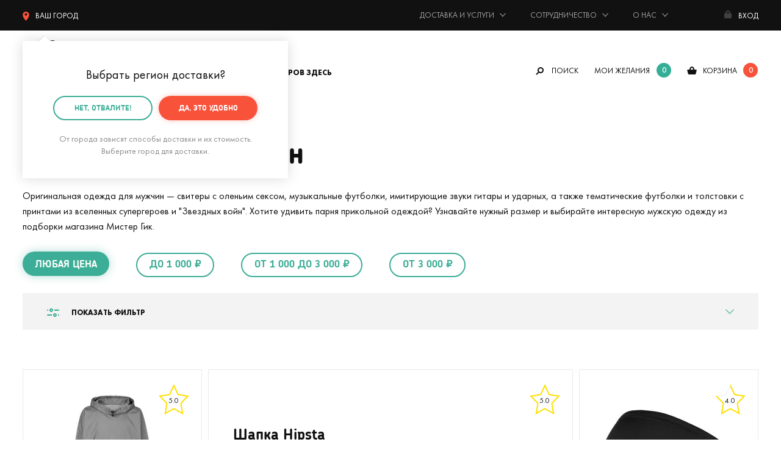

--- FILE ---
content_type: text/html; charset=UTF-8
request_url: https://mrgeek.ru/category/mujskaja-odejda/
body_size: 29507
content:
<!doctype html><html class="no-js" lang="ru"><head><meta charset="utf-8"><base href="https://mrgeek.ru/"><title>Мужская одежда — купить в магазине Мистер Гик</title><link rel="preconnect" href="https://storage.mrgeek.ru"><link rel="dns-prefetch" href="https://www.googletagmanager.com/"><link rel="preconnect" href="https://cdn.jsdelivr.net"><link rel="preconnect" href="https://www.google-analytics.com"><link rel="preload" href="/published/SC/html/scripts/repo_themes/mrgeek/static/fonts/woff2/futurapt-400.woff2" as="font" type="font/woff2" crossorigin><link rel="preload" href="/published/SC/html/scripts/repo_themes/mrgeek/static/fonts/woff2/futurapt-600.woff2" as="font" type="font/woff2" crossorigin><link rel="preload" href="/published/SC/html/scripts/repo_themes/mrgeek/static/fonts/woff2/futurapt-700.woff2" as="font" type="font/woff2" crossorigin><link rel="preload" href="/published/SC/html/scripts/repo_themes/mrgeek/static/fonts/woff2/futurapt-450.woff2" as="font" type="font/woff2" crossorigin><link rel="preload" href="/published/SC/html/scripts/repo_themes/mrgeek/static/fonts/woff2/chevin-700.woff2" as="font" type="font/woff2" crossorigin><link rel="preload" href="/published/SC/html/scripts/repo_themes/mrgeek/static/fonts/woff2/chevin-300.woff2" as="font" type="font/woff2" crossorigin><style>@font-face {font-family: 'Chevin';src: url('/published/SC/html/scripts/repo_themes/mrgeek/static/fonts/woff2/chevin-300.woff2') format('woff2');font-weight: 300;font-style: normal;font-display: swap;}@font-face {font-family: 'Chevin';src: url('/published/SC/html/scripts/repo_themes/mrgeek/static/fonts/woff2/chevin-700.woff2') format('woff2');font-weight: 700;font-style: normal;font-display: swap;}@font-face {font-family: 'Futura';src: url('/published/SC/html/scripts/repo_themes/mrgeek/static/fonts/woff2/futurapt-400.woff2') format('woff2');font-weight: 300;font-style: normal;font-display: swap;}@font-face {font-family: 'Futura';src: url('/published/SC/html/scripts/repo_themes/mrgeek/static/fonts/woff2/futurapt-450.woff2') format('woff2');font-weight: 500;font-style: normal;font-display: swap;}@font-face {font-family: 'Futura';src: url('/published/SC/html/scripts/repo_themes/mrgeek/static/fonts/woff2/futurapt-500.woff2') format('woff2');font-weight: 600;font-style: normal;font-display: swap;}@font-face {font-family: 'Futura';src: url('/published/SC/html/scripts/repo_themes/mrgeek/static/fonts/woff2/futurapt-600.woff2') format('woff2');font-weight: 700;font-style: normal;font-display: swap;}@font-face {font-family: 'Futura';src: url('/published/SC/html/scripts/repo_themes/mrgeek/static/fonts/woff2/futurapt-700.woff2') format('woff2');font-weight: 900;font-style: normal;font-display: swap;}@font-face {font-family: 'FontAwesome';src: url('/published/SC/html/scripts/repo_themes/mrgeek/static/fonts/woff2/fontawesome-400.woff2') format('woff2');font-weight: 400;font-style: normal;}</style><link rel="stylesheet" href="/published/SC/html/scripts/repo_themes/mrgeek/static/css/main.min.css?922322522222332232542232221" fetchpriority="high"><meta name="description" content="Купить в подарок мужскую одежду: прикольные свитеры с оленями, занимающимися сексом, музыкальные футболки, футболки супергероев и персонажей из &quot;Звездных войн&quot;."> <meta http-equiv="x-ua-compatible" content="ie=edge"><meta name="viewport" content="width=device-width, initial-scale=1, maximum-scale=1"><meta content="telephone=no" name="format-detection"><meta name="HandheldFriendly" content="true"><script>var URL_ROOT = '/published/SC/html/scripts';</script><link rel="apple-touch-icon" href="/published/SC/html/scripts/repo_themes/mrgeek/apple-touch-icon.png"><link rel="icon" type="image/png" href="/published/SC/html/scripts/repo_themes/mrgeek/favicon-32x32.png" sizes="32x32"><link rel="icon" type="image/png" href="/published/SC/html/scripts/repo_themes/mrgeek/favicon-16x16.png" sizes="16x16"><link rel="manifest" href="/published/SC/html/scripts/repo_themes/mrgeek/manifest.json"><link rel="icon" href="/published/SC/html/scripts/repo_themes/mrgeek/favicon.ico"><link rel="icon" href="/published/SC/html/scripts/repo_themes/mrgeek/favicon.svg" type="image/svg+xml"><meta name="msapplication-config" content="/published/SC/html/scripts/repo_themes/mrgeek/browserconfig.xml"><meta name="theme-color" content="#3bad96"><meta property="og:title" content="Одежда для мужчин в интернет-магазине Мистер Гик"><meta property="og:type" content="website"><meta property="og:url" content="https://mrgeek.ru/category/mujskaja-odejda/"><meta property="og:image" content="https://mrgeek.ru/mrgeek.jpg"><meta property="og:site_name" content="Мистер Гик — магазин подарков"><meta property="og:description" content="Оригинальная одежда для мужчин &amp;mdash; свитеры с оленьим сексом, музыкальные футболки, имитирующие звуки гитары и ударных, а также тематические футболки и толстовки с принтами из вселенных супергероев и &quot;Звездных..."><script>var mrgeek = mrgeek || { } ;mrgeek.user=  {logged:false} ;</script><script>
    window.dataLayer = window.dataLayer || [];
</script>

<script>(function(w,d,s,l,i) { w[l]=w[l]||[];w[l].push( { 'gtm.start':new Date().getTime(),event:'gtm.js' } );var f=d.getElementsByTagName(s)[0],j=d.createElement(s),dl=l!='dataLayer'?'&l='+l:'';j.async=true;j.src='https://www.googletagmanager.com/gtm.js?id='+i+dl;f.parentNode.insertBefore(j,f);} )(window,document,'script','dataLayer','GTM-573HKX');</script><script src="/published/SC/html/scripts/repo_themes/mrgeek/static/js/part/JsHttpRequest.min.js?2" fetchpriority="high"></script><!-- canonical --><link rel="canonical" href="https://mrgeek.ru/category/mujskaja-odejda/"><!-- /canonical --><script src="/published/SC/html/scripts/repo_themes/mrgeek/static/js/jquery.min.js?216633"></script></head><body><noscript><iframe src="https://www.googletagmanager.com/ns.html?id=GTM-573HKX" height="0" width="0" style="display:none;visibility:hidden"></iframe></noscript><div id="app"><header class="fixed_header"><div class="topbar"><div class="wrapper"><div class="topbar_inner"><!--noindex--><div class="city" :class="{ active: showCity }"><span title="Выбор города доставки" @click="if(!getCookie('topGeoSelected') && !getCookie('geoCity')){ showCity = !showCity } else { showmeCity(); }"><svg xmlns="http://www.w3.org/2000/svg" viewBox="0 0 49 70"><path d="M24.5 0A24.49 24.49 0 0 0 0 24.47C0 36.4 6.76 52.29 24.5 70 42.24 52.29 49 36.4 49 24.47A24.49 24.49 0 0 0 24.5 0zm0 30.75a9.14 9.14 0 1 1 9.15-9.14 9.14 9.14 0 0 1-9.15 9.14z"/></svg><span class="topGeoCityID">Ваш город</span></span><div class="showbox_city showbox_shadow"><span class="showbox_city_name"><span class="geoSelectedCity" style="display:none;">Ваш город -</span><span class="geoSelectedCountry" style="display:none;">Ваша страна -</span><span class="geoSelectedOther" >Выбрать регион доставки</span><span class="topGeoCityID"></span>?</span><div class="btn_group"><a rel="nofollow" href="#" class="btn red" @click.stop.prevent="createCookie('topGeoSelected', 1, 300*24); $('#topCountry_176').addClass('active'); showCity = !showCity" title="Подтвердить город доставки">Да, всё верно</a><a rel="nofollow" href="#" class="btn green_border" @click.stop.prevent="showmeCity" title="Выбрать другой городй доставки">нет, другой</a></div><div class="showbox_city_descr">От города зависят способы доставки и их стоимость. Выберите город для доставки.</div></div></div><!--/noindex--><span class="time">Будни: с 11 до 20, сб: 11 до 18, вс: выходной</span><a rel="nofollow" id="phone-msk" style="display:none;" title="+7 (495) 120-1398" href="tel:+74951201398"> <span class="phone">+7 (495) 120-13-98</span></a><ul class="topmenu"><li class="hasdrop"><span>Доставка и услуги</span><ul class="topmenu_inner"><li><a href="/dostavka-i-oplata/" title="Доставка и оплата">Доставка и оплата</a></li><li><a href="/dolyame/" title="Оплата Долями">Оплата Долями</a></li><li><a href="/upakovka-podarkov/" title="Подарочная упаковка">Подарочная упаковка</a></li><li><a href="/podarok-surpriz/" title="Тайный Санта, заказ-сюрприз">Тайный Санта<br>заказ-сюрприз</a></li><li><a href="/garantija/" title="Гарантия, обмен и возврат">Гарантия, обмен и возврат</a></li><li><a href="/blog/akcii/" title="Акции">Акции</a></li></ul></li><li class="hasdrop"><span>Сотрудничество</span><ul class="topmenu_inner"><li><a href="/podarki-optom/" title="Оптовые продажи">Оптовые продажи</a></li><li><a href="/predlojit-tovar/" title="Предложить товар">Предложить товар</a></li><li><a href="/partnerskaja-programma/" title="Партнерская программа">Партнерская программа</a></li></ul></li><li class="hasdrop"><span>О нас</span><ul class="topmenu_inner"><li><a href="/about/" title="О компании">О компании</a></li><li><a href="/kontakty/" title="Контакты">Контакты</a></li><li><a href="/rekvizity/" title="Реквизиты">Реквизиты</a></li><li><a href="/about/vakansii/" title="Вакансии"><strong>Вакансия!</strong></a></li></ul></li></ul><a href="" title="Авторизация, регистрация и восстановление пароля" class="enter" @click.stop.prevent="openModal('modal_registration')"><span class="name">Вход</span></a></div></div></div><div class="header"><div class="wrapper"><div class="header_inner"><a href="/" class="logo" title="Мистер Гик — магазин подарков"></a><div class="desktop_header"><div class="mainmenu_ov"><!--noindex--><div class="btn_landscape" :class="{ active: showLandmenu }"><div class="hasdrop_div" @click.stop.prevent="showLandmenu = !showLandmenu"><span>Каталог товаров здесь</span></div><div class="showme_menu showbox_shadow"><div class="menu_links"><a href="/category/podarki-na-novyj-god/">Подарки на Новый год 🎄</a><a href="/category/novinki/" title="Новинки">Новинки</a><a href="/category/skidki/" title="Скидки">Скидки</a><a href="/category/hity/" title="Хиты">Хиты</a><a href="/brands/" title="Бренды">Бренды</a><a href="/category/vse-tovary/" title="Весь каталог">Весь каталог</a><a href="/giftcard/" title="Подарочные сертификаты">Подарочные сертификаты</a></div><div class="menu_links"><a :class="{ active: tabMenu1Show }" @click.stop.prevent="tabMenu1" data-id="tabMenu1" title="Подарки">Подарки</a><a :class="{ active: tabMenu2Show }" @click.stop.prevent="tabMenu2" data-id="tabMenu2" title="Дом и офис">Дом и офис</a><a :class="{ active: tabMenu3Show }" @click.stop.prevent="tabMenu3" data-id="tabMenu3" title="Интерьер">Интерьер</a><a :class="{ active: tabMenu4Show }" @click.stop.prevent="tabMenu4" data-id="tabMenu4" title="Одежда и аксессуары">Одежда и аксессуары</a><a :class="{ active: tabMenu5Show }" @click.stop.prevent="tabMenu5" data-id="tabMenu5" title="Гаджеты и устройства">Гаджеты и устройства</a><a :class="{ active: tabMenu6Show }" @click.stop.prevent="tabMenu6" data-id="tabMenu6" title="Игры и игрушки">Игры и игрушки</a><a :class="{ active: tabMenu7Show }" @click.stop.prevent="tabMenu7" data-id="tabMenu7" title="Уход за собой">Уход за собой</a><a :class="{ active: tabMenu8Show }" @click.stop.prevent="tabMenu8" data-id="tabMenu8" title="Подборки">Подборки</a></div><div class="dropmenu_tab" :class="{ open: tabMenu1Show }"><div class="menu-subject"> </div><ul class="dropmenu"><li><div class="menu-subject"><a href="/category/otkrytki/" title="Открытки">Открытки</a></div></li><li><div class="menu-subject"><a href="/category/podarochnye-nabory/" title="Подарочные наборы">Подарочные наборы</a></div></li><li><div class="menu-subject"><a href="/category/gastronom/" title="Вкусные подарки">Вкусные подарки</a></div></li><li><div class="menu-subject"><a href="/category/suveniry-dlja-logotipa/" title="Сувениры для логотипа">Сувениры для логотипа</a></div></li><li><div class="menu-subject"><a href="/category/korporativnye-podarki/" title="Корпоративным заказчикам">Корпоративным заказчикам</a></div></li></ul><div class="menu-subject">На важные события</div><ul class="dropmenu"><li><a href="/category/podarki-na-den-rojdenija/" title="День рождения">День рождения</a></li><li><a href="/category/podarki-na-ubilej/" title="Юбилей">Юбилей</a></li><li><a href="/category/podarki-na-korporativ/" title="Корпоратив">Корпоратив</a></li><li><a href="/category/podarki-na-novoselje/" title="Новоселье">Новоселье</a></li><li><a href="/category/podarki-na-svadbu/" title="Свадьба">Свадьба</a></li><li><a href="/category/podarki-na-godovschinu-svadby/" title="Годовщина свадьбы">Годовщина свадьбы</a></li><li><a href="/category/podarok-na-malchishnik/" title="Мальчишник">Мальчишник</a></li><li><a href="/category/podarok-na-devichnik/" title="Девичник">Девичник</a></li><li><a href="/category/podarok-na-vypusknoj-v-shkole/" title="Выпускной в школе">Выпускной в школе</a></li><li><a href="/category/podarok-na-vypusknoj-v-detskom-sadu/" title="Выпускной в детском саду">Выпускной в детском саду</a></li></ul><div class="menu-subject"><a href="/kalendar-prazdnikov/" title="На ближайшие праздники">На ближайшие праздники</a></div><ul class="dropmenu"><li><a href="/category/podarki-na-novyj-god/" title="🎄 Новый год (31 декабря) 🎄">🎄 Новый год (31 декабря) 🎄</a></li><li><a href="/category/podarki-na-14-fevralja/" title="❤️ День св. Валентина (14 февраля)">❤️ День св. Валентина (14 февраля)</a></li><li><a href="/category/podarki-na-23-fevralja/" title="⭐ День защитника Отечества (23 февраля)">⭐ День защитника Отечества (23 февраля)</a></li><li><a href="/category/podarki-na-8-marta/" title="🌷 Международный женский день (8 марта)">🌷 Международный женский день (8 марта)</a></li></ul><div class="menu-subject">Кому дарим</div><ul class="dropmenu"><li><a href="/category/podarki-dlja-mujchin/" title="Мужчине">Мужчине</a></li><li><a href="/category/podarki-dlja-jenschin/" title="Женщине">Женщине</a></li><li><a href="/category/podarki-parnu/" title="Парню">Парню</a></li><li><a href="/category/podarki-devushke/" title="Девушке">Девушке</a></li><li><a href="/category/podarki-pape/" title="Папе">Папе</a></li><li><a href="/category/podarki-mame/" title="Маме">Маме</a></li><li><a href="/category/podarki-muju/" title="Мужу">Мужу</a></li><li><a href="/category/podarki-jene/" title="Жене">Жене</a></li><li><a href="/category/podarki-drugu/" title="Другу">Другу</a></li><li><a href="/category/podarki-podruge/" title="Подруге">Подруге</a></li><li><a href="/category/podarki-bratu/" title="Брату">Брату</a></li><li><a href="/category/podarki-sestre/" title="Сестре">Сестре</a></li><li><a href="/category/podarki-dedushke/" title="Дедушке">Дедушке</a></li><li><a href="/category/podarki-babushke/" title="Бабушке">Бабушке</a></li><li><a href="/category/podarok-synu/" title="Сыну">Сыну</a></li><li><a href="/category/podarok-dochke/" title="Дочке">Дочке</a></li><li><a href="/category/podarki-roditeljam/" title="Родителям">Родителям</a></li><li><a href="/category/podarki-molodym-roditeljam/" title="Молодым родителям">Молодым родителям</a></li><li><a href="/category/podarki-dlja-detej/" title="Детям">Детям</a></li><li><a href="/category/podarok-semjie/" title="Семье">Семье</a></li><li><a href="/category/podarok-testju-svekru/" title="Тестю (свекру)">Тестю (свекру)</a></li><li><a href="/category/originalnyj-podarok-tesche/" title="Теще (свекрови)">Теще (свекрови)</a></li><li><a href="/category/podarki-druzjam/" title="Друзьям">Друзьям</a></li><li><a href="/category/podarki-kollegam/" title="Коллегам">Коллегам</a></li></ul><div class="menu-subject">По профессии и хобби</div><ul class="dropmenu"><li><a href="/category/podarki-avtomobilistu/" title="Автомобилисту 🚗">Автомобилисту 🚗</a></li><li><a href="/category/podarki-aitishniku/" title="Айтишнику 👨‍💻">Айтишнику 👨‍💻</a></li><li><a href="/category/podarok-biznesmenu/" title="Бизнесмену 👨‍💼">Бизнесмену 👨‍💼</a></li><li><a href="/category/podarki-voennomu/" title="Военному 💂">Военному 💂</a></li><li><a href="/category/podarki-vospitatelyam/" title="Воспитателю 👩‍🏫">Воспитателю 👩‍🏫</a></li><li><a href="/category/podarki-vrachu/" title="Врачу 👨‍⚕️">Врачу 👨‍⚕️</a></li><li><a href="/category/podarki-giku/" title="Гику 🤓">Гику 🤓</a></li><li><a href="/category/podarki-domohozjajke/" title="Домохозяйке 🧹">Домохозяйке 🧹</a></li><li><a href="/category/kinomanam/" title="Киноману 🎥">Киноману 🎥</a></li><li><a href="/category/podarki-muzykantu/" title="Музыканту 🎵">Музыканту 🎵</a></li><li><a href="/category/podarki-ohotniku/" title="Охотнику 🏹">Охотнику 🏹</a></li><li><a href="/category/podarki-povaru/" title="Повару 👨‍🍳">Повару 👨‍🍳</a></li><li><a href="/category/podarki-turistu/" title="Путешественнику 🚢">Путешественнику 🚢</a></li><li><a href="/category/podarki-rukovoditelu/" title="Руководителю 👨‍💼">Руководителю 👨‍💼</a></li><li><a href="/category/podarki-rybaku/" title="Рыбаку 🎣">Рыбаку 🎣</a></li><li><a href="/category/podarki-sportsmenu/" title="Спортсмену 🏃">Спортсмену 🏃</a></li><li><a href="/category/podarki-stroitelju/" title="Строителю 🏗️">Строителю 🏗️</a></li><li><a href="/category/podarki-studentu/" title="Студенту 👨‍🎓">Студенту 👨‍🎓</a></li><li><a href="/category/podarok-uchenomu/" title="Ученому 👨‍🔬">Ученому 👨‍🔬</a></li><li><a href="/category/podarki-uchitelu/" title="Учителю 👩‍🏫">Учителю 👩‍🏫</a></li><li><a href="/category/futbolnye-suveniry/" title="Футбольному болельщику ⚽">Футбольному болельщику ⚽</a></li></ul></div><div class="dropmenu_tab" :class="{ open: tabMenu2Show }"><div class="menu-subject"><a href="/category/kuhnja/" title="Кухня">Кухня</a></div><ul class="dropmenu"><li><a href="/category/krujki/" title="Кружки">Кружки</a></li><li><a href="/category/termokrujki-i-termosy/" title="Термокружки и термосы">Термокружки и термосы</a></li><li><a href="/category/coffee/" title="Время кофе">Время кофе</a></li><li><a href="/category/lanch-boksy/" title="Ланч-боксы">Ланч-боксы</a></li><li><a href="/category/butylki/" title="Бутылки">Бутылки</a></li><li><a href="/category/tarelki/" title="Тарелки">Тарелки</a></li><li><a href="/category/organizacija-i-porjadok/" title="Организация и порядок ">Организация и порядок </a></li><li><a href="/category/vinnyj-razdel/" title="Винный раздел">Винный раздел</a></li><li><a href="/category/zavarniki-dlja-chaja/" title="Заварники для чая">Заварники для чая</a></li><li><a href="/category/fartuki/" title="Фартуки">Фартуки</a></li><li><a href="/category/tehnika-dlja-kuhni/" title="Техника для кухни">Техника для кухни</a></li></ul><div class="menu-subject"><a href="/category/bar/" title="Бар">Бар</a></div><ul class="dropmenu"><li><a href="/category/dispensery-dlja-napitkov/" title="Диспенсеры для напитков">Диспенсеры для напитков</a></li><li><a href="/category/pivnye-bokaly/" title="Пивные бокалы">Пивные бокалы</a></li><li><a href="/category/stopki/" title="Стопки">Стопки</a></li><li><a href="/category/formy-dlja-lda/" title="Формы для льда">Формы для льда</a></li><li><a href="/category/shtopory/" title="Штопоры">Штопоры</a></li><li><a href="/category/otkryvashki/" title="Открывалки">Открывалки</a></li><li><a href="/category/alkoigry/" title="Алкоигры">Алкоигры</a></li></ul><div class="menu-subject"><a href="/category/rabochee-mesto/" title="Рабочее место">Рабочее место</a></div><ul class="dropmenu"><li><a href="/category/zarjadnye-stancii/" title="Зарядные станции">Зарядные станции</a></li><li><a href="/category/nastolnye-organajzery/" title="Настольные органайзеры">Настольные органайзеры</a></li><li><a href="/category/podstavki-pod-chashku/" title="Подставки под чашку">Подставки под чашку</a></li></ul><div class="menu-subject"><a href="/category/kanceljarija/" title="Канцелярия">Канцелярия</a></div><ul class="dropmenu"><li><a href="/category/ruchki/" title="Ручки">Ручки</a></li><li><a href="/category/bloknoty/" title="Блокноты">Блокноты</a></li><li><a href="/category/stikery/" title="Стикеры">Стикеры</a></li><li><a href="/category/zakladki-dlja-knig/" title="Закладки для книг">Закладки для книг</a></li><li><a href="/category/penaly/" title="Пеналы">Пеналы</a></li><li><a href="/category/oblojki-dlja-knig/" title="Обложки для книг (антибуки)">Обложки для книг (антибуки)</a></li><li><a href="/category/avtovizitki/" title="Автовизитки">Автовизитки</a></li><li><a href="/category/kalendari/" title="Календари">Календари</a></li></ul><div class="menu-subject"> </div><ul class="dropmenu"><li><div class="menu-subject"><a href="/category/knigi/" title="Книги">Книги</a></div></li><li><div class="menu-subject"><a href="/category/vsjo-dlja-domashnih-rastenij/" title="Для комнатных растений">Для комнатных растений</a></div></li><li><div class="menu-subject"><a href="/category/vannaja/" title="Ванная">Ванная</a></div></li><li><div class="menu-subject"><a href="/category/tualet/" title="Туалет">Туалет</a></div></li><li><div class="menu-subject"><a href="/category/suveniry/" title="Сувениры">Сувениры</a></div></li><li><div class="menu-subject"><a href="/category/dlja-pitomcev/" title="Для домашних питомцев">Для домашних питомцев</a></div></li></ul></div><div class="dropmenu_tab" :class="{ open: tabMenu3Show }"><div class="menu-subject"><a href="/category/domashnij-tekstil/" title="Домашний текстиль">Домашний текстиль</a></div><ul class="dropmenu"><li><a href="/category/podushki/" title="Подушки">Подушки</a></li><li><a href="/category/pledy/" title="Пледы">Пледы</a></li><li><a href="/category/polotenca/" title="Полотенца">Полотенца</a></li><li><a href="/category/kovriki-dlja-vhodnoj-dveri/" title="Коврики для входной двери">Коврики для входной двери</a></li><li><a href="/category/pokryvala/" title="Покрывала">Покрывала</a></li></ul><div class="menu-subject"><a href="/category/svetilniki/" title="Светильники, лампы, ночники">Светильники, лампы, ночники</a></div><div class="menu-subject"><a href="/category/chasy/" title="Часы">Часы</a></div><ul class="dropmenu"><li><a href="/category/nastennye-chasy/" title="Настенные часы">Настенные часы</a></li><li><a href="/category/chasy-i-budilniki/" title="Настольные часы и будильники">Настольные часы и будильники</a></li></ul><div class="menu-subject"><a href="/category/hranenie/" title="Хранение">Хранение</a></div><ul class="dropmenu"><li><a href="/category/shkatulki-i-podstavki-dlja-ukrashenij/" title="Шкатулки и подставки для украшений">Шкатулки и подставки для украшений</a></li><li><a href="/category/kopilki/" title="Копилки">Копилки</a></li></ul><div class="menu-subject"> </div><ul class="dropmenu"><li><div class="menu-subject"><a href="/category/vazy/" title="Вазы">Вазы</a></div></li><li><div class="menu-subject"><a href="/category/zerkala/" title="Зеркала">Зеркала</a></div></li><li><div class="menu-subject"><a href="/category/fotoramki/" title="Фоторамки">Фоторамки</a></div></li><li><div class="menu-subject"><a href="/category/karty-mira/" title="Карты мира, путеводители">Карты мира, путеводители</a></div></li><li><div class="menu-subject"><a href="/category/kresla-pufiki/" title="Кресла, пуфики">Кресла, пуфики</a></div></li><li><div class="menu-subject"><a href="/category/kljuchnicy/" title="Ключницы">Ключницы</a></div></li><li><div class="menu-subject"><a href="/category/pepelnicy/" title="Пепельницы">Пепельницы</a></div></li><li><div class="menu-subject"><a href="/category/magnity/" title="Магниты">Магниты</a></div></li><li><div class="menu-subject"><a href="/category/postery/" title="Постеры">Постеры</a></div></li><li><div class="menu-subject"><a href="/category/globusy/" title="Глобусы">Глобусы</a></div></li><li><div class="menu-subject"><a href="/category/ukrashenija-dlja-doma-i-ofisa/" title="Украшения для дома и офиса">Украшения для дома и офиса</a></div></li></ul></div><div class="dropmenu_tab" :class="{ open: tabMenu4Show }"><div class="menu-subject"> </div><ul class="dropmenu"><li><div class="menu-subject"><a href="/category/mujskaja-odejda/" title="Мужская одежда" class="active">Мужская одежда</a></div></li><li><div class="menu-subject"><a href="/category/jenskaja-odejda/" title="Женская одежда">Женская одежда</a></div></li><li><div class="menu-subject"><a href="/category/noski/" title="Носки">Носки</a></div></li><li><div class="menu-subject"><a href="/category/pledy-s-rukavami/" title="Пледы с рукавами">Пледы с рукавами</a></div></li><li><div class="menu-subject"><a href="/category/obuv/" title="Тапочки">Тапочки</a></div></li></ul><div class="menu-subject"><a href="/category/aksessuary/" title="Аксессуары">Аксессуары</a></div><ul class="dropmenu"><li><a href="/category/perchatki/" title="Перчатки">Перчатки</a></li><li><a href="/category/zonty/" title="Зонты">Зонты</a></li><li><a href="/category/dojdeviki/" title="Дождевики">Дождевики</a></li><li><a href="/category/rjukzaki/" title="Рюкзаки">Рюкзаки</a></li><li><a href="/category/sumki-koshelki/" title="Сумки, кошельки, косметички">Сумки, кошельки, косметички</a></li><li><a href="/category/oblojki-dlja-pasporta/" title="Обложки для паспорта">Обложки для паспорта</a></li><li><a href="/category/maski-dlja-sna/" title="Маски для сна">Маски для сна</a></li><li><a href="/category/breloki/" title="Брелоки">Брелоки</a></li><li><a href="/category/znachki/" title="Значки">Значки</a></li><li><a href="/category/oblojki-dlja-studencheskogo/" title="Обложки для студенческого">Обложки для студенческого</a></li><li><a href="/category/oblojki-dlya-avtodokumentov/" title="Обложки для автодокументов">Обложки для автодокументов</a></li><li><a href="/category/oblojki-na-zachetku/" title="Обложки на зачетную книжку">Обложки на зачетную книжку</a></li></ul><div class="menu-subject"><a href="/category/dlja-karnavala/" title="Для карнавала и праздника">Для карнавала и праздника</a></div><ul class="dropmenu"><li><a href="/category/maski/" title="Маски">Маски</a></li><li><a href="/category/vozdushnye-shary/" title="Воздушные шары">Воздушные шары</a></li><li><a href="/category/fotobutaforija/" title="Фотобутафория">Фотобутафория</a></li></ul></div><div class="dropmenu_tab" :class="{ open: tabMenu5Show }"><div class="menu-subject"><a href="/category/dlja-kompjutera/" title="Для компьютера">Для компьютера</a></div><ul class="dropmenu"><li><a href="/category/usb-gadjety/" title="USB Гаджеты">USB Гаджеты</a></li><li><a href="/category/fleshki/" title="Флешки">Флешки</a></li><li><a href="/category/myshki-i-klaviatury/" title="Мышки">Мышки</a></li></ul><div class="menu-subject"><a href="/category/dlja-telefona-i-plansheta/" title="Для телефона и планшета">Для телефона и планшета</a></div><ul class="dropmenu"><li><a href="/category/zarjadnye-stancii/" title="Зарядные станции">Зарядные станции</a></li><li><a href="/category/vneshnie-akkumuljatory/" title="Внешние аккумуляторы">Внешние аккумуляторы</a></li></ul><div class="menu-subject"> </div><ul class="dropmenu"><li><div class="menu-subject"><a href="/category/audio/" title="Аудио">Аудио</a></div></li><li><div class="menu-subject"><a href="/category/tehnika-dlja-doma/" title="Техника для дома">Техника для дома</a></div></li><li><div class="menu-subject"><a href="/category/dlja-avto/" title="В автомобиль">В автомобиль</a></div></li><li><div class="menu-subject"><a href="/category/batarejki/" title="Батарейки">Батарейки</a></div></li><li><div class="menu-subject"><a href="/category/kabeli-i-perehodniki/" title="Кабели, переходники и адаптеры">Кабели, переходники и адаптеры</a></div></li></ul></div><div class="dropmenu_tab" :class="{ open: tabMenu6Show }"><div class="menu-subject"><a href="/category/aktivnyj-otdyh/" title="Активный отдых">Активный отдых</a></div><ul class="dropmenu"><li><a href="/category/igry-na-otkrytom-vozduhe/" title="На открытом воздухе">На открытом воздухе</a></li><li><a href="/category/igry-na-more/" title="На море">На море</a></li></ul><div class="menu-subject"> </div><ul class="dropmenu"><li><div class="menu-subject"><a href="/category/igrushki/" title="Игрушки">Игрушки</a></div></li><li><div class="menu-subject"><a href="/category/nastolnye-igry/" title="Настольные игры">Настольные игры</a></div></li><li><div class="menu-subject"><a href="/category/nabory-dlja-tvorchestva/" title="Наборы для творчества">Наборы для творчества</a></div></li><li><div class="menu-subject"><a href="/category/poznavatelnye-nabory/" title="Познавательные наборы">Познавательные наборы</a></div></li><li><div class="menu-subject"><a href="/category/vyrasti-sam/" title="Вырасти сам">Вырасти сам</a></div></li><li><div class="menu-subject"><a href="/category/konstruktory/" title="Конструкторы">Конструкторы</a></div></li><li><div class="menu-subject"><a href="/category/golovolomki/" title="Головоломки">Головоломки</a></div></li><li><div class="menu-subject"><a href="/category/3d-pazly/" title="3D Пазлы (конструкторы)">3D Пазлы (конструкторы)</a></div></li><li><div class="menu-subject"><a href="/category/mjagkie-igrushki/" title="Мягкие игрушки">Мягкие игрушки</a></div></li><li><div class="menu-subject"><a href="/category/igrushki-grelki/" title="Игрушки-грелки">Игрушки-грелки</a></div></li><li><div class="menu-subject"><a href="/category/muzykalnye-igrushki/" title="Музыкальные игрушки">Музыкальные игрушки</a></div></li><li><div class="menu-subject"><a href="/category/nebesney-fonariki/" title="Летающие фонарики">Летающие фонарики</a></div></li><li><div class="menu-subject"><a href="/category/alkoigry/" title="Алкоигры">Алкоигры</a></div></li></ul></div><div class="dropmenu_tab" :class="{ open: tabMenu7Show }"><div class="menu-subject"> </div><ul class="dropmenu"><li><div class="menu-subject"><a href="/category/jenskaja-kosmetika/" title="Женская косметика">Женская косметика</a></div></li><li><div class="menu-subject"><a href="/category/mujskaja-kosmetika/" title="Мужская косметика">Мужская косметика</a></div></li><li><div class="menu-subject"><a href="/category/uhod-za-telom/" title="Уход за телом">Уход за телом</a></div></li><li><div class="menu-subject"><a href="/category/mylo/" title="Мыло">Мыло</a></div></li><li><div class="menu-subject"><a href="/category/zdorove/" title="Здоровье">Здоровье</a></div></li><li><div class="menu-subject"><a href="/category/sredstva-individualnoj-zaschity/" title="Защита от вирусов">Защита от вирусов</a></div></li></ul></div><div class="dropmenu_tab" :class="{ open: tabMenu8Show }"><div class="menu-subject">По цене</div><ul class="dropmenu"><li><a href="/category/podarki-do-500-rublej/" title="До 500 ₽">До 500 ₽</a></li><li><a href="/category/podarki-ot-500-do-1000-rublej/" title="От 500 до 1 000 ₽">От 500 до 1 000 ₽</a></li><li><a href="/category/podarki-ot-1000-rublej-do-2500-rublej/" title="От 1 000 до 2 500 ₽">От 1 000 до 2 500 ₽</a></li><li><a href="/category/podarki-ot-2500-rublej-do-5000-rublej/" title="От 2 500 до 5 000 ₽">От 2 500 до 5 000 ₽</a></li><li><a href="/category/podarki-ot-5000-rublej-do-10000-rublej/" title="От 5 000  до 10 000 ₽">От 5 000  до 10 000 ₽</a></li><li><a href="/category/podarki-ot-10000-rublej/" title="От 10 000 ₽">От 10 000 ₽</a></li></ul><div class="menu-subject"><a href="/brands/" title="Все бренды">Все бренды</a></div><ul class="dropmenu"><li><a href="/category/antibuki/" title="Антибуки">Антибуки</a></li><li><a href="/category/buro-nahodok/" title="Бюро находок">Бюро находок</a></li><li><a href="/category/balvi/" title="Balvi">Balvi</a></li><li><a href="/category/idventure/" title="IDventure">IDventure</a></li><li><a href="/category/new-wallet/" title="New Wallet">New Wallet</a></li><li><a href="/category/tassen/" title="Tassen">Tassen</a></li><li><a href="/category/reisenthel/" title="Reisenthel">Reisenthel</a></li><li><a href="/category/st-friday-socks/" title="St. Friday Socks">St. Friday Socks</a></li></ul><div class="menu-subject">Интересные подборки</div><ul class="dropmenu"><li><a href="/category/sobiraemsja-na-shashlyki/" title="Собираемся на шашлыки 🍢">Собираемся на шашлыки 🍢</a></li><li><a href="/category/podarki-giku/" title="Гикам 🤓">Гикам 🤓</a></li><li><a href="/category/dlja-vljublennyh/" title="Влюбленным 💕">Влюбленным 💕</a></li><li><a href="/category/dlja-vzroslyh/" title="18+ 🔞">18+ 🔞</a></li><li><a href="/category/vse-dlja-vecherinok/" title="Все для вечеринок 🎉">Все для вечеринок 🎉</a></li><li><a href="/category/edinorogi/" title="Единороги 🦄">Единороги 🦄</a></li><li><a href="/category/dinozavry/" title="Динозавры 🦕">Динозавры 🦕</a></li><li><a href="/category/lamy/" title="Ламы 🦙">Ламы 🦙</a></li><li><a href="/category/kotomanija/" title="Котомания 🐱">Котомания 🐱</a></li><li><a href="/category/cherepa/" title="Черепа 💀">Черепа 💀</a></li><li><a href="/category/kosmos/" title="Космос 🪐">Космос 🪐</a></li><li><a href="/category/rock/" title="Рок 🤘">Рок 🤘</a></li><li><a href="/category/steampunk/" title="Стимпанк ⚙️">Стимпанк ⚙️</a></li><li><a href="/category/ujutnaja-zima/" title="Уютная зима ❄">Уютная зима ❄</a></li><li><a href="/category/vesennee-nastroenie/" title="Весеннее настроение 🌱">Весеннее настроение 🌱</a></li><li><a href="/category/cvet-nastroenija-leto/" title="Цвет настроения — ЛЕТО! 🌞">Цвет настроения — ЛЕТО! 🌞</a></li><li><a href="/category/ujutnaja-osen/" title="Уютная осень 🍁">Уютная осень 🍁</a></li><li><a href="/category/otdyh-na-prirode/" title="Отдых на природе 🌳️">Отдых на природе 🌳️</a></li><li><a href="/category/vinnyj-razdel/" title="Винный раздел 🍷">Винный раздел 🍷</a></li><li><a href="/category/coffee/" title="Кофемания ☕">Кофемания ☕</a></li><li><a href="/category/pivnoj-razdel/" title="Пивной раздел 🍺">Пивной раздел 🍺</a></li><li><a href="/category/tropiki/" title="Тропики — вечное лето 🌵">Тропики — вечное лето 🌵</a></li><li><a href="/category/v-puteshestvie/" title="В отпуск (путешествие) 🏄">В отпуск (путешествие) 🏄</a></li><li><a href="/category/podarki-na-1-sentjabrja/" title="Готовимся к учебе 🎓🎒">Готовимся к учебе 🎓🎒</a></li><li><a href="/category/v-ofis/" title="Для офиса 🖥️">Для офиса 🖥️</a></li><li><a href="/category/podarki-na-temu-marvel/" title="Вселенная Marvel">Вселенная Marvel</a></li><li><a href="/category/podarki-na-temu-dc-comics/" title="Вселенная DC Comics">Вселенная DC Comics</a></li><li><a href="/category/suveniry-star-wars/" title="Сувениры Star Wars">Сувениры Star Wars</a></li><li><a href="/category/chellendji/" title="Челленджи 📋">Челленджи 📋</a></li><li><a href="/category/avokado/" title="Авокадо 🥑">Авокадо 🥑</a></li><li><a href="/category/jivotnye/" title="Животные 🐶🐬🕊️">Животные 🐶🐬🕊️</a></li><li><a href="/category/dizajnerskie-podarki/" title="Дизайнерские 🎁">Дизайнерские 🎁</a></li><li><a href="/category/rozovoe-nastroenie/" title="Pink 🌸">Pink 🌸</a></li><li><a href="/category/zoj/" title="ЗОЖ 💪">ЗОЖ 💪</a></li><li><a href="/category/prikoly-i-rozygryshi/" title="Розыгрыши 🤣">Розыгрыши 🤣</a></li><li><a href="/category/dlja-otdyha-na-dache/" title="Отдых на даче 🏡">Отдых на даче 🏡</a></li><li><a href="/category/eco/" title="Эко-товары 🌱♻️">Эко-товары 🌱♻️</a></li></ul></div></div></div><!--/noindex--><ul class="mainmenu"><li><div class="menu_list"><a href="/category/podarki-na-novyj-god/">Подарки на Новый год 🎄</a></div></li><li><div class="menu_list"><a href="/category/novinki/">Новинки</a></div></li><li><div class="menu_list"><a href="/category/skidki/">Скидки</a></div></li><li><div class="menu_list"><a href="/category/hity/">Хиты</a></div></li><li><div class="menu_list"><a href="/brands/">Бренды</a></div></li><li><div class="menu_list"><a href="/giftcard/" class="giftcard_menu ">Подарочные сертификаты</a></div></li></ul></div><div class="topright_menu"><span class="search" @click="showSearch = !showSearch" title="Поиск по товарам на сайте">поиск</span><div class="search_float" :class="{ open: showSearch }" itemscope itemtype="https://schema.org/WebSite"><link itemprop="url" href="https://mrgeek.ru"><form action="/search/" method="get" id="search" itemprop="potentialAction" itemscope itemtype="https://schema.org/SearchAction"><meta itemprop="target" content="https://mrgeek.ru/search/?searchstring={searchstring}"/><input itemprop="query-input" type="text" placeholder="Поиск по товарам на сайте" id="typeahead" autocomplete="off" spellcheck="false" maxlength="50" title="Поиск по товарам на сайте" required name="searchstring" value=''><div class="showme_block showbox_shadow" id="searchResultID"></div><button type="submit" title="Искать!"></button></form><div class="close_search" title="Скрыть поле поиска по сайту" @click="showSearch = !showSearch"></div></div><div class="myfavorite showmecat" title="Мои желания"><a href="/wishlist/" rel="nofollow">мои желания<span>0</span></a><div class="showme_block showbox_shadow" id="topWish"><div class="loader2"></div></div></div><!--noindex--><div class="cart showmecat" title="Корзина"><a rel="nofollow" href="/cart/">корзина <span class="shpcrtgc"></span></a><div class="showme_block showbox_shadow" id="topCart"><div class="loader2"></div></div></div><!--/noindex--></div></div></div></div></div><div class="wrapper clearfix main_cats"><!--noindex--><ul class="mainmenu"><li class="hasdrop"><div class="hasdrop_div menu_list"><a href="/category/podarki/" title="Подарки">Подарки</a></div><div class="showme_menu showbox_shadow"><div class="menu-subject"> </div><ul class="dropmenu"><li><div class="menu-subject"><a href="/category/otkrytki/" title="Открытки">Открытки</a></div></li><li><div class="menu-subject"><a href="/category/podarochnye-nabory/" title="Подарочные наборы">Подарочные наборы</a></div></li><li><div class="menu-subject"><a href="/category/gastronom/" title="Вкусные подарки">Вкусные подарки</a></div></li><li><div class="menu-subject"><a href="/category/suveniry-dlja-logotipa/" title="Сувениры для логотипа">Сувениры для логотипа</a></div></li><li><div class="menu-subject"><a href="/category/korporativnye-podarki/" title="Корпоративным заказчикам">Корпоративным заказчикам</a></div></li></ul><div class="menu-subject">На важные события</div><ul class="dropmenu"><li><a href="/category/podarki-na-den-rojdenija/" title="День рождения">День рождения</a></li><li><a href="/category/podarki-na-ubilej/" title="Юбилей">Юбилей</a></li><li><a href="/category/podarki-na-korporativ/" title="Корпоратив">Корпоратив</a></li><li><a href="/category/podarki-na-novoselje/" title="Новоселье">Новоселье</a></li><li><a href="/category/podarki-na-svadbu/" title="Свадьба">Свадьба</a></li><li><a href="/category/podarki-na-godovschinu-svadby/" title="Годовщина свадьбы">Годовщина свадьбы</a></li><li><a href="/category/podarok-na-malchishnik/" title="Мальчишник">Мальчишник</a></li><li><a href="/category/podarok-na-devichnik/" title="Девичник">Девичник</a></li><li><a href="/category/podarok-na-vypusknoj-v-shkole/" title="Выпускной в школе">Выпускной в школе</a></li><li><a href="/category/podarok-na-vypusknoj-v-detskom-sadu/" title="Выпускной в детском саду">Выпускной в детском саду</a></li></ul><div class="menu-subject"><a href="/kalendar-prazdnikov/" title="На ближайшие праздники">На ближайшие праздники</a></div><ul class="dropmenu"><li><a href="/category/podarki-na-novyj-god/" title="🎄 Новый год (31 декабря) 🎄">🎄 Новый год (31 декабря) 🎄</a></li><li><a href="/category/podarki-na-14-fevralja/" title="❤️ День св. Валентина (14 февраля)">❤️ День св. Валентина (14 февраля)</a></li><li><a href="/category/podarki-na-23-fevralja/" title="⭐ День защитника Отечества (23 февраля)">⭐ День защитника Отечества (23 февраля)</a></li><li><a href="/category/podarki-na-8-marta/" title="🌷 Международный женский день (8 марта)">🌷 Международный женский день (8 марта)</a></li></ul><div class="menu-subject">Кому дарим</div><ul class="dropmenu"><li><a href="/category/podarki-dlja-mujchin/" title="Мужчине">Мужчине</a></li><li><a href="/category/podarki-dlja-jenschin/" title="Женщине">Женщине</a></li><li><a href="/category/podarki-parnu/" title="Парню">Парню</a></li><li><a href="/category/podarki-devushke/" title="Девушке">Девушке</a></li><li><a href="/category/podarki-pape/" title="Папе">Папе</a></li><li><a href="/category/podarki-mame/" title="Маме">Маме</a></li><li><a href="/category/podarki-muju/" title="Мужу">Мужу</a></li><li><a href="/category/podarki-jene/" title="Жене">Жене</a></li><li><a href="/category/podarki-drugu/" title="Другу">Другу</a></li><li><a href="/category/podarki-podruge/" title="Подруге">Подруге</a></li><li><a href="/category/podarki-bratu/" title="Брату">Брату</a></li><li><a href="/category/podarki-sestre/" title="Сестре">Сестре</a></li><li><a href="/category/podarki-dedushke/" title="Дедушке">Дедушке</a></li><li><a href="/category/podarki-babushke/" title="Бабушке">Бабушке</a></li><li><a href="/category/podarok-synu/" title="Сыну">Сыну</a></li><li><a href="/category/podarok-dochke/" title="Дочке">Дочке</a></li><li><a href="/category/podarki-roditeljam/" title="Родителям">Родителям</a></li><li><a href="/category/podarki-molodym-roditeljam/" title="Молодым родителям">Молодым родителям</a></li><li><a href="/category/podarki-dlja-detej/" title="Детям">Детям</a></li><li><a href="/category/podarok-semjie/" title="Семье">Семье</a></li><li><a href="/category/podarok-testju-svekru/" title="Тестю (свекру)">Тестю (свекру)</a></li><li><a href="/category/originalnyj-podarok-tesche/" title="Теще (свекрови)">Теще (свекрови)</a></li><li><a href="/category/podarki-druzjam/" title="Друзьям">Друзьям</a></li><li><a href="/category/podarki-kollegam/" title="Коллегам">Коллегам</a></li></ul><div class="menu-subject">По профессии и хобби</div><ul class="dropmenu"><li><a href="/category/podarki-avtomobilistu/" title="Автомобилисту 🚗">Автомобилисту 🚗</a></li><li><a href="/category/podarki-aitishniku/" title="Айтишнику 👨‍💻">Айтишнику 👨‍💻</a></li><li><a href="/category/podarok-biznesmenu/" title="Бизнесмену 👨‍💼">Бизнесмену 👨‍💼</a></li><li><a href="/category/podarki-voennomu/" title="Военному 💂">Военному 💂</a></li><li><a href="/category/podarki-vospitatelyam/" title="Воспитателю 👩‍🏫">Воспитателю 👩‍🏫</a></li><li><a href="/category/podarki-vrachu/" title="Врачу 👨‍⚕️">Врачу 👨‍⚕️</a></li><li><a href="/category/podarki-giku/" title="Гику 🤓">Гику 🤓</a></li><li><a href="/category/podarki-domohozjajke/" title="Домохозяйке 🧹">Домохозяйке 🧹</a></li><li><a href="/category/kinomanam/" title="Киноману 🎥">Киноману 🎥</a></li><li><a href="/category/podarki-muzykantu/" title="Музыканту 🎵">Музыканту 🎵</a></li><li><a href="/category/podarki-ohotniku/" title="Охотнику 🏹">Охотнику 🏹</a></li><li><a href="/category/podarki-povaru/" title="Повару 👨‍🍳">Повару 👨‍🍳</a></li><li><a href="/category/podarki-turistu/" title="Путешественнику 🚢">Путешественнику 🚢</a></li><li><a href="/category/podarki-rukovoditelu/" title="Руководителю 👨‍💼">Руководителю 👨‍💼</a></li><li><a href="/category/podarki-rybaku/" title="Рыбаку 🎣">Рыбаку 🎣</a></li><li><a href="/category/podarki-sportsmenu/" title="Спортсмену 🏃">Спортсмену 🏃</a></li><li><a href="/category/podarki-stroitelju/" title="Строителю 🏗️">Строителю 🏗️</a></li><li><a href="/category/podarki-studentu/" title="Студенту 👨‍🎓">Студенту 👨‍🎓</a></li><li><a href="/category/podarok-uchenomu/" title="Ученому 👨‍🔬">Ученому 👨‍🔬</a></li><li><a href="/category/podarki-uchitelu/" title="Учителю 👩‍🏫">Учителю 👩‍🏫</a></li><li><a href="/category/futbolnye-suveniry/" title="Футбольному болельщику ⚽">Футбольному болельщику ⚽</a></li></ul></div></li><li class="hasdrop"><div class="hasdrop_div menu_list"><a href="/category/dlja-doma-i-ofisa/" title="Дом и офис">Дом и офис</a></div><div class="showme_menu showbox_shadow"><div class="menu-subject"><a href="/category/kuhnja/" title="Кухня">Кухня</a></div><ul class="dropmenu"><li><a href="/category/krujki/" title="Кружки">Кружки</a></li><li><a href="/category/termokrujki-i-termosy/" title="Термокружки и термосы">Термокружки и термосы</a></li><li><a href="/category/coffee/" title="Время кофе">Время кофе</a></li><li><a href="/category/lanch-boksy/" title="Ланч-боксы">Ланч-боксы</a></li><li><a href="/category/butylki/" title="Бутылки">Бутылки</a></li><li><a href="/category/tarelki/" title="Тарелки">Тарелки</a></li><li><a href="/category/organizacija-i-porjadok/" title="Организация и порядок ">Организация и порядок </a></li><li><a href="/category/vinnyj-razdel/" title="Винный раздел">Винный раздел</a></li><li><a href="/category/zavarniki-dlja-chaja/" title="Заварники для чая">Заварники для чая</a></li><li><a href="/category/fartuki/" title="Фартуки">Фартуки</a></li><li><a href="/category/tehnika-dlja-kuhni/" title="Техника для кухни">Техника для кухни</a></li></ul><div class="menu-subject"><a href="/category/bar/" title="Бар">Бар</a></div><ul class="dropmenu"><li><a href="/category/dispensery-dlja-napitkov/" title="Диспенсеры для напитков">Диспенсеры для напитков</a></li><li><a href="/category/pivnye-bokaly/" title="Пивные бокалы">Пивные бокалы</a></li><li><a href="/category/stopki/" title="Стопки">Стопки</a></li><li><a href="/category/formy-dlja-lda/" title="Формы для льда">Формы для льда</a></li><li><a href="/category/shtopory/" title="Штопоры">Штопоры</a></li><li><a href="/category/otkryvashki/" title="Открывалки">Открывалки</a></li><li><a href="/category/alkoigry/" title="Алкоигры">Алкоигры</a></li></ul><div class="menu-subject"><a href="/category/rabochee-mesto/" title="Рабочее место">Рабочее место</a></div><ul class="dropmenu"><li><a href="/category/zarjadnye-stancii/" title="Зарядные станции">Зарядные станции</a></li><li><a href="/category/nastolnye-organajzery/" title="Настольные органайзеры">Настольные органайзеры</a></li><li><a href="/category/podstavki-pod-chashku/" title="Подставки под чашку">Подставки под чашку</a></li></ul><div class="menu-subject"><a href="/category/kanceljarija/" title="Канцелярия">Канцелярия</a></div><ul class="dropmenu"><li><a href="/category/ruchki/" title="Ручки">Ручки</a></li><li><a href="/category/bloknoty/" title="Блокноты">Блокноты</a></li><li><a href="/category/stikery/" title="Стикеры">Стикеры</a></li><li><a href="/category/zakladki-dlja-knig/" title="Закладки для книг">Закладки для книг</a></li><li><a href="/category/penaly/" title="Пеналы">Пеналы</a></li><li><a href="/category/oblojki-dlja-knig/" title="Обложки для книг (антибуки)">Обложки для книг (антибуки)</a></li><li><a href="/category/avtovizitki/" title="Автовизитки">Автовизитки</a></li><li><a href="/category/kalendari/" title="Календари">Календари</a></li></ul><div class="menu-subject"> </div><ul class="dropmenu"><li><div class="menu-subject"><a href="/category/knigi/" title="Книги">Книги</a></div></li><li><div class="menu-subject"><a href="/category/vsjo-dlja-domashnih-rastenij/" title="Для комнатных растений">Для комнатных растений</a></div></li><li><div class="menu-subject"><a href="/category/vannaja/" title="Ванная">Ванная</a></div></li><li><div class="menu-subject"><a href="/category/tualet/" title="Туалет">Туалет</a></div></li><li><div class="menu-subject"><a href="/category/suveniry/" title="Сувениры">Сувениры</a></div></li><li><div class="menu-subject"><a href="/category/dlja-pitomcev/" title="Для домашних питомцев">Для домашних питомцев</a></div></li></ul></div></li><li class="hasdrop"><div class="hasdrop_div menu_list"><a href="/category/interjer/" title="Интерьер">Интерьер</a></div><div class="showme_menu showbox_shadow"><div class="menu-subject"><a href="/category/domashnij-tekstil/" title="Домашний текстиль">Домашний текстиль</a></div><ul class="dropmenu"><li><a href="/category/podushki/" title="Подушки">Подушки</a></li><li><a href="/category/pledy/" title="Пледы">Пледы</a></li><li><a href="/category/polotenca/" title="Полотенца">Полотенца</a></li><li><a href="/category/kovriki-dlja-vhodnoj-dveri/" title="Коврики для входной двери">Коврики для входной двери</a></li><li><a href="/category/pokryvala/" title="Покрывала">Покрывала</a></li></ul><div class="menu-subject"><a href="/category/svetilniki/" title="Светильники, лампы, ночники">Светильники, лампы, ночники</a></div><div class="menu-subject"><a href="/category/chasy/" title="Часы">Часы</a></div><ul class="dropmenu"><li><a href="/category/nastennye-chasy/" title="Настенные часы">Настенные часы</a></li><li><a href="/category/chasy-i-budilniki/" title="Настольные часы и будильники">Настольные часы и будильники</a></li></ul><div class="menu-subject"><a href="/category/hranenie/" title="Хранение">Хранение</a></div><ul class="dropmenu"><li><a href="/category/shkatulki-i-podstavki-dlja-ukrashenij/" title="Шкатулки и подставки для украшений">Шкатулки и подставки для украшений</a></li><li><a href="/category/kopilki/" title="Копилки">Копилки</a></li></ul><div class="menu-subject"> </div><ul class="dropmenu"><li><div class="menu-subject"><a href="/category/vazy/" title="Вазы">Вазы</a></div></li><li><div class="menu-subject"><a href="/category/zerkala/" title="Зеркала">Зеркала</a></div></li><li><div class="menu-subject"><a href="/category/fotoramki/" title="Фоторамки">Фоторамки</a></div></li><li><div class="menu-subject"><a href="/category/karty-mira/" title="Карты мира, путеводители">Карты мира, путеводители</a></div></li><li><div class="menu-subject"><a href="/category/kresla-pufiki/" title="Кресла, пуфики">Кресла, пуфики</a></div></li><li><div class="menu-subject"><a href="/category/kljuchnicy/" title="Ключницы">Ключницы</a></div></li><li><div class="menu-subject"><a href="/category/pepelnicy/" title="Пепельницы">Пепельницы</a></div></li><li><div class="menu-subject"><a href="/category/magnity/" title="Магниты">Магниты</a></div></li><li><div class="menu-subject"><a href="/category/postery/" title="Постеры">Постеры</a></div></li><li><div class="menu-subject"><a href="/category/globusy/" title="Глобусы">Глобусы</a></div></li><li><div class="menu-subject"><a href="/category/ukrashenija-dlja-doma-i-ofisa/" title="Украшения для дома и офиса">Украшения для дома и офиса</a></div></li></ul></div></li><li class="hasdrop"><div class="hasdrop_div menu_list"><a href="/category/odejda/" title="Одежда и аксессуары">Одежда и аксессуары</a></div><div class="showme_menu showbox_shadow"><div class="menu-subject"> </div><ul class="dropmenu"><li><div class="menu-subject"><a href="/category/mujskaja-odejda/" class="active" title="Мужская одежда">Мужская одежда</a></div></li><li><div class="menu-subject"><a href="/category/jenskaja-odejda/" title="Женская одежда">Женская одежда</a></div></li><li><div class="menu-subject"><a href="/category/noski/" title="Носки">Носки</a></div></li><li><div class="menu-subject"><a href="/category/pledy-s-rukavami/" title="Пледы с рукавами">Пледы с рукавами</a></div></li><li><div class="menu-subject"><a href="/category/obuv/" title="Тапочки">Тапочки</a></div></li></ul><div class="menu-subject"><a href="/category/aksessuary/" title="Аксессуары">Аксессуары</a></div><ul class="dropmenu"><li><a href="/category/perchatki/" title="Перчатки">Перчатки</a></li><li><a href="/category/zonty/" title="Зонты">Зонты</a></li><li><a href="/category/dojdeviki/" title="Дождевики">Дождевики</a></li><li><a href="/category/rjukzaki/" title="Рюкзаки">Рюкзаки</a></li><li><a href="/category/sumki-koshelki/" title="Сумки, кошельки, косметички">Сумки, кошельки, косметички</a></li><li><a href="/category/oblojki-dlja-pasporta/" title="Обложки для паспорта">Обложки для паспорта</a></li><li><a href="/category/maski-dlja-sna/" title="Маски для сна">Маски для сна</a></li><li><a href="/category/breloki/" title="Брелоки">Брелоки</a></li><li><a href="/category/znachki/" title="Значки">Значки</a></li><li><a href="/category/oblojki-dlja-studencheskogo/" title="Обложки для студенческого">Обложки для студенческого</a></li><li><a href="/category/oblojki-dlya-avtodokumentov/" title="Обложки для автодокументов">Обложки для автодокументов</a></li><li><a href="/category/oblojki-na-zachetku/" title="Обложки на зачетную книжку">Обложки на зачетную книжку</a></li></ul><div class="menu-subject"><a href="/category/dlja-karnavala/" title="Для карнавала и праздника">Для карнавала и праздника</a></div><ul class="dropmenu"><li><a href="/category/maski/" title="Маски">Маски</a></li><li><a href="/category/vozdushnye-shary/" title="Воздушные шары">Воздушные шары</a></li><li><a href="/category/fotobutaforija/" title="Фотобутафория">Фотобутафория</a></li></ul></div></li><li class="hasdrop"><div class="hasdrop_div menu_list"><a href="/category/gadjety/" title="Гаджеты и устройства">Гаджеты и устройства</a></div><div class="showme_menu showbox_shadow"><div class="menu-subject"><a href="/category/dlja-kompjutera/" title="Для компьютера">Для компьютера</a></div><ul class="dropmenu"><li><a href="/category/usb-gadjety/" title="USB Гаджеты">USB Гаджеты</a></li><li><a href="/category/fleshki/" title="Флешки">Флешки</a></li><li><a href="/category/myshki-i-klaviatury/" title="Мышки">Мышки</a></li></ul><div class="menu-subject"><a href="/category/dlja-telefona-i-plansheta/" title="Для телефона и планшета">Для телефона и планшета</a></div><ul class="dropmenu"><li><a href="/category/zarjadnye-stancii/" title="Зарядные станции">Зарядные станции</a></li><li><a href="/category/vneshnie-akkumuljatory/" title="Внешние аккумуляторы">Внешние аккумуляторы</a></li></ul><div class="menu-subject"> </div><ul class="dropmenu"><li><div class="menu-subject"><a href="/category/audio/" title="Аудио">Аудио</a></div></li><li><div class="menu-subject"><a href="/category/tehnika-dlja-doma/" title="Техника для дома">Техника для дома</a></div></li><li><div class="menu-subject"><a href="/category/dlja-avto/" title="В автомобиль">В автомобиль</a></div></li><li><div class="menu-subject"><a href="/category/batarejki/" title="Батарейки">Батарейки</a></div></li><li><div class="menu-subject"><a href="/category/kabeli-i-perehodniki/" title="Кабели, переходники и адаптеры">Кабели, переходники и адаптеры</a></div></li></ul></div></li><li class="hasdrop"><div class="hasdrop_div menu_list"><a href="/category/igry/" title="Игры и игрушки">Игры и игрушки</a></div><div class="showme_menu showbox_shadow"><div class="menu-subject"><a href="/category/aktivnyj-otdyh/" title="Активный отдых">Активный отдых</a></div><ul class="dropmenu"><li><a href="/category/igry-na-otkrytom-vozduhe/" title="На открытом воздухе">На открытом воздухе</a></li><li><a href="/category/igry-na-more/" title="На море">На море</a></li></ul><div class="menu-subject"> </div><ul class="dropmenu"><li><div class="menu-subject"><a href="/category/igrushki/" title="Игрушки">Игрушки</a></div></li><li><div class="menu-subject"><a href="/category/nastolnye-igry/" title="Настольные игры">Настольные игры</a></div></li><li><div class="menu-subject"><a href="/category/nabory-dlja-tvorchestva/" title="Наборы для творчества">Наборы для творчества</a></div></li><li><div class="menu-subject"><a href="/category/poznavatelnye-nabory/" title="Познавательные наборы">Познавательные наборы</a></div></li><li><div class="menu-subject"><a href="/category/vyrasti-sam/" title="Вырасти сам">Вырасти сам</a></div></li><li><div class="menu-subject"><a href="/category/konstruktory/" title="Конструкторы">Конструкторы</a></div></li><li><div class="menu-subject"><a href="/category/golovolomki/" title="Головоломки">Головоломки</a></div></li><li><div class="menu-subject"><a href="/category/3d-pazly/" title="3D Пазлы (конструкторы)">3D Пазлы (конструкторы)</a></div></li><li><div class="menu-subject"><a href="/category/mjagkie-igrushki/" title="Мягкие игрушки">Мягкие игрушки</a></div></li><li><div class="menu-subject"><a href="/category/igrushki-grelki/" title="Игрушки-грелки">Игрушки-грелки</a></div></li><li><div class="menu-subject"><a href="/category/muzykalnye-igrushki/" title="Музыкальные игрушки">Музыкальные игрушки</a></div></li><li><div class="menu-subject"><a href="/category/nebesney-fonariki/" title="Летающие фонарики">Летающие фонарики</a></div></li><li><div class="menu-subject"><a href="/category/alkoigry/" title="Алкоигры">Алкоигры</a></div></li></ul></div></li><li class="hasdrop"><div class="hasdrop_div menu_list"><a href="/category/krasota-i-zdorovje/" title="Уход за собой">Уход за собой</a></div><div class="showme_menu showbox_shadow"><div class="menu-subject"> </div><ul class="dropmenu"><li><div class="menu-subject"><a href="/category/jenskaja-kosmetika/" title="Женская косметика">Женская косметика</a></div></li><li><div class="menu-subject"><a href="/category/mujskaja-kosmetika/" title="Мужская косметика">Мужская косметика</a></div></li><li><div class="menu-subject"><a href="/category/uhod-za-telom/" title="Уход за телом">Уход за телом</a></div></li><li><div class="menu-subject"><a href="/category/mylo/" title="Мыло">Мыло</a></div></li><li><div class="menu-subject"><a href="/category/zdorove/" title="Здоровье">Здоровье</a></div></li><li><div class="menu-subject"><a href="/category/sredstva-individualnoj-zaschity/" title="Защита от вирусов">Защита от вирусов</a></div></li></ul></div></li><li class="hasdrop"><div class="hasdrop_div menu_list"><span>Подборки</span></div><div class="showme_menu showbox_shadow"><div class="menu-subject">По цене</div><ul class="dropmenu"><li><a href="/category/podarki-do-500-rublej/" title="До 500 ₽">До 500 ₽</a></li><li><a href="/category/podarki-ot-500-do-1000-rublej/" title="От 500 до 1 000 ₽">От 500 до 1 000 ₽</a></li><li><a href="/category/podarki-ot-1000-rublej-do-2500-rublej/" title="От 1 000 до 2 500 ₽">От 1 000 до 2 500 ₽</a></li><li><a href="/category/podarki-ot-2500-rublej-do-5000-rublej/" title="От 2 500 до 5 000 ₽">От 2 500 до 5 000 ₽</a></li><li><a href="/category/podarki-ot-5000-rublej-do-10000-rublej/" title="От 5 000  до 10 000 ₽">От 5 000  до 10 000 ₽</a></li><li><a href="/category/podarki-ot-10000-rublej/" title="От 10 000 ₽">От 10 000 ₽</a></li></ul><div class="menu-subject"><a href="/brands/" title="Все бренды">Все бренды</a></div><ul class="dropmenu"><li><a href="/category/antibuki/" title="Антибуки">Антибуки</a></li><li><a href="/category/buro-nahodok/" title="Бюро находок">Бюро находок</a></li><li><a href="/category/balvi/" title="Balvi">Balvi</a></li><li><a href="/category/idventure/" title="IDventure">IDventure</a></li><li><a href="/category/new-wallet/" title="New Wallet">New Wallet</a></li><li><a href="/category/tassen/" title="Tassen">Tassen</a></li><li><a href="/category/reisenthel/" title="Reisenthel">Reisenthel</a></li><li><a href="/category/st-friday-socks/" title="St. Friday Socks">St. Friday Socks</a></li></ul><div class="menu-subject">Интересные подборки</div><ul class="dropmenu"><li><a href="/category/sobiraemsja-na-shashlyki/" title="Собираемся на шашлыки 🍢">Собираемся на шашлыки 🍢</a></li><li><a href="/category/podarki-giku/" title="Гикам 🤓">Гикам 🤓</a></li><li><a href="/category/dlja-vljublennyh/" title="Влюбленным 💕">Влюбленным 💕</a></li><li><a href="/category/dlja-vzroslyh/" title="18+ 🔞">18+ 🔞</a></li><li><a href="/category/vse-dlja-vecherinok/" title="Все для вечеринок 🎉">Все для вечеринок 🎉</a></li><li><a href="/category/edinorogi/" title="Единороги 🦄">Единороги 🦄</a></li><li><a href="/category/dinozavry/" title="Динозавры 🦕">Динозавры 🦕</a></li><li><a href="/category/lamy/" title="Ламы 🦙">Ламы 🦙</a></li><li><a href="/category/kotomanija/" title="Котомания 🐱">Котомания 🐱</a></li><li><a href="/category/cherepa/" title="Черепа 💀">Черепа 💀</a></li><li><a href="/category/kosmos/" title="Космос 🪐">Космос 🪐</a></li><li><a href="/category/rock/" title="Рок 🤘">Рок 🤘</a></li><li><a href="/category/steampunk/" title="Стимпанк ⚙️">Стимпанк ⚙️</a></li><li><a href="/category/ujutnaja-zima/" title="Уютная зима ❄">Уютная зима ❄</a></li><li><a href="/category/vesennee-nastroenie/" title="Весеннее настроение 🌱">Весеннее настроение 🌱</a></li><li><a href="/category/cvet-nastroenija-leto/" title="Цвет настроения — ЛЕТО! 🌞">Цвет настроения — ЛЕТО! 🌞</a></li><li><a href="/category/ujutnaja-osen/" title="Уютная осень 🍁">Уютная осень 🍁</a></li><li><a href="/category/otdyh-na-prirode/" title="Отдых на природе 🌳️">Отдых на природе 🌳️</a></li><li><a href="/category/vinnyj-razdel/" title="Винный раздел 🍷">Винный раздел 🍷</a></li><li><a href="/category/coffee/" title="Кофемания ☕">Кофемания ☕</a></li><li><a href="/category/pivnoj-razdel/" title="Пивной раздел 🍺">Пивной раздел 🍺</a></li><li><a href="/category/tropiki/" title="Тропики — вечное лето 🌵">Тропики — вечное лето 🌵</a></li><li><a href="/category/v-puteshestvie/" title="В отпуск (путешествие) 🏄">В отпуск (путешествие) 🏄</a></li><li><a href="/category/podarki-na-1-sentjabrja/" title="Готовимся к учебе 🎓🎒">Готовимся к учебе 🎓🎒</a></li><li><a href="/category/v-ofis/" title="Для офиса 🖥️">Для офиса 🖥️</a></li><li><a href="/category/podarki-na-temu-marvel/" title="Вселенная Marvel">Вселенная Marvel</a></li><li><a href="/category/podarki-na-temu-dc-comics/" title="Вселенная DC Comics">Вселенная DC Comics</a></li><li><a href="/category/suveniry-star-wars/" title="Сувениры Star Wars">Сувениры Star Wars</a></li><li><a href="/category/chellendji/" title="Челленджи 📋">Челленджи 📋</a></li><li><a href="/category/avokado/" title="Авокадо 🥑">Авокадо 🥑</a></li><li><a href="/category/jivotnye/" title="Животные 🐶🐬🕊️">Животные 🐶🐬🕊️</a></li><li><a href="/category/dizajnerskie-podarki/" title="Дизайнерские 🎁">Дизайнерские 🎁</a></li><li><a href="/category/rozovoe-nastroenie/" title="Pink 🌸">Pink 🌸</a></li><li><a href="/category/zoj/" title="ЗОЖ 💪">ЗОЖ 💪</a></li><li><a href="/category/prikoly-i-rozygryshi/" title="Розыгрыши 🤣">Розыгрыши 🤣</a></li><li><a href="/category/dlja-otdyha-na-dache/" title="Отдых на даче 🏡">Отдых на даче 🏡</a></li><li><a href="/category/eco/" title="Эко-товары 🌱♻️">Эко-товары 🌱♻️</a></li></ul></div></li></ul><!--/noindex--></div></header><nav aria-label="breadcrumbs" class="breadcrumbswrap"><ul class="breadcrumbs clearfix" itemscope itemtype="https://schema.org/BreadcrumbList"><li itemprop="itemListElement" itemscope itemtype="https://schema.org/ListItem"><a itemprop="item" title="Главная" href="https://mrgeek.ru/"><span itemprop="name">Главная</span></a><meta itemprop="position" content="1"></li><li itemprop="itemListElement" itemscope itemtype="https://schema.org/ListItem" ><a itemprop="item" title="Одежда и аксессуары" href="https://mrgeek.ru/category/odejda/"><span itemprop="name">Одежда и аксессуары</span></a><meta itemprop="position" content="2"></li><li itemprop="itemListElement" itemscope itemtype="https://schema.org/ListItem" style="display: none;"><a itemprop="item" title="Мужское" href="https://mrgeek.ru/category/mujskaja-odejda/"><span itemprop="name">Мужское</span></a><meta itemprop="position" content="3"></li><li aria-current="page"><span>Мужское</span></li></ul></nav><main class="wrapper"><div class="catalog"><div class="catalog_goods"><h1 class="title">Одежда для мужчин  </h1><div class="catalog_text"><p>Оригинальная одежда для мужчин &mdash; свитеры с оленьим сексом, музыкальные футболки, имитирующие звуки гитары и ударных, а также тематические футболки и толстовки с принтами из вселенных супергероев и "Звездных войн". Хотите удивить парня прикольной одеждой? Узнавайте нужный размер и выбирайте интересную мужскую одежду из подборки магазина Мистер Гик.</p></div><div class="sublinks_price"><a class="btn price_range green" href="/category/mujskaja-odejda/" title="Показать все товары, с любой ценой"><span>любая цена</span></a><a class="btn price_range green_border" href="/category/mujskaja-odejda/?search_price_from=0&search_price_to=1000" title="Показать только товары стоимостью до 1 000 ₽"><span>до 1 000 ₽</span></a><a class="btn price_range green_border" href="/category/mujskaja-odejda/?search_price_from=1000&search_price_to=3000" title="Показать только товары стоимостью от 1 000 до 3 000 ₽"><span>от 1 000 до 3 000 ₽</span></a><a class="btn price_range green_border" href="/category/mujskaja-odejda/?search_price_from=3000&search_price_to=4990" title="Показать товары стоимостью от 3 000 до 4990 ₽"><span>от 3 000 ₽</span></a></div><div class="filter-ui-collapsible"><ui-collapsible remove-icon @open="filterOpen" @close="filterClose" v-cloak><div slot="header">${filterText} фильтр</div><div class="filter_block_wrap"><div class="filter_block"><div class="filter_block_item"><div class="checkbox"><input type="checkbox" name="in_stock" id="in_stock_search_ajax" checked><label for="in_stock_search_ajax">Товар в наличии</label></div></div><div class="filter_block_item sort"><span class="count_good">Сортировать:</span><select class="select" name="product_sort_setting"><option value="/category/mujskaja-odejda/" >по умолчанию</option><option value='/category/mujskaja-odejda/?sort=viewed_times&amp;direction=DESC'>по популярности</option><option value='/category/mujskaja-odejda/?sort=Price&amp;direction=DESC'>по убыванию цены</option><option value='/category/mujskaja-odejda/?sort=Price&amp;direction=ASC'>по возрастанию цены</option><option value='/category/mujskaja-odejda/?sort=customers_rating&amp;direction=DESC'>по рейтингу</option><option value='/category/mujskaja-odejda/?sort=date_added&amp;direction=DESC'>от новых к старым</option><option value='/category/mujskaja-odejda/?sort=date_added&amp;direction=ASC'>от старых к новым</option><option value='/category/mujskaja-odejda/?sort=name&amp;direction=ASC'>от «А» до «Я»</option><option value='/category/mujskaja-odejda/?sort=name&amp;direction=DESC'>от «Я» до «А»</option></select></div><div class="filter_block_item"><div class="pc_count"><span class="count_good">Товаров на странице:</span><ul class="count_good_list"><li><a href="#" >18</a></li><li><a href="#" class="active">36</a></li><li><a href="#" >54</a></li><li><a href="#" >72</a></li></ul></div><div class="mobile_count"><form method="post"><select class="select" name="count_on_page"><option value="" class="label">Товаров на странице:</option><option value="18" >18</option><option value="36" selected="selected">36</option><option value="54" >54</option><option value="72" >72</option></select></form></div></div></div><form method="get" action='/category/mujskaja-odejda/' id="filter-form" style="margin-top:10px;"><div class="filter_block"><div class="filter_block_item filter_block_range"><div class="form_group slider_filter_fields"><span>Цена</span><div class="price_input"><input inputmode="numeric" maxlength="9" placeholder="от" id="search_price_from" name="search_price_from" value="250" data-def="250"></div><span>-</span><div class="price_input"><input inputmode="numeric" maxlength="9" placeholder="до" id="search_price_to" name="search_price_to" value="4990" data-def="4990"></div></div><div class="range range1"><input type="text" maxlength="9" id="slider-range1" data-from="40" data-to="19990"></div></div></div></form><div class="brands"><div class="title">Фильтр по брендам:</div><div class="list"><div class="checkbox" style="margin-right: 30px;"><input type="checkbox" id="brands_2483" value="2483" ><label for="brands_2483">Hard Work (1)</label></div><div class="checkbox" style="margin-right: 30px;"><input type="checkbox" id="brands_2497" value="2497" ><label for="brands_2497">Stride (5)</label></div></div></div></div></ui-collapsible></div><div class="top-pages"></div><div class="flex flex_four products"><div class="flex_item good_item"><div class="good_inner good-15146"><div class="infobox"><div class="star"><svg height="50" width="50"><use xlink:href="/published/SC/html/scripts/repo_themes/mrgeek/static/img/general/all.svg#star5_0"></use></svg><span class="rating_in_svg">5.0</span></div><div class="foto"><div class="foto_slick" style="margin-bottom: 30px;"><div ><img style="overflow: hidden;" width="238" height="238" src="https://storage.mrgeek.ru/XG9Hsh7-rEqRXTvF1PLEMzlkEyAii8BnuJRXAC43Irk/fit/238/238/no/1/aHR0cHM6Ly9tcmdlZWsucnUvaW1hZ2VzL3Byb2R1Y3RfcGljdHVyZXNfbmV3LzE1MDAwLzE1MTAwLzE1MTQ2L3Byb2R1Y3RfcGljdHVyZXMvb3JpZ2luYWwvMTUxNDYtMS5qcGc.jpg" srcset="https://storage.mrgeek.ru/wp6OPWkokkoKaCBrfLleqb6JIy9Qivgr_z6Fa7eg5T0/fit/476/476/no/1/aHR0cHM6Ly9tcmdlZWsucnUvaW1hZ2VzL3Byb2R1Y3RfcGljdHVyZXNfbmV3LzE1MDAwLzE1MTAwLzE1MTQ2L3Byb2R1Y3RfcGljdHVyZXMvb3JpZ2luYWwvMTUxNDYtMS5qcGc.jpg 2x"  alt="Дождевик Hard Work (Серый)" title="Дождевик Hard Work (Серый)" fetchpriority="high" decoding="sync" ></div><div ><img loading="lazy" decoding="async" style="display: none;" class="foto_slick_img" src="https://storage.mrgeek.ru/uUHtPdtuPaG8AKXe-tKY5dPeqdSraIBm2KeLn4oIGoY/fit/238/238/no/1/aHR0cHM6Ly9tcmdlZWsucnUvaW1hZ2VzL3Byb2R1Y3RfcGljdHVyZXNfbmV3LzE1MDAwLzE1MTAwLzE1MTQ2L3Byb2R1Y3RfcGljdHVyZXMvb3JpZ2luYWwvMTUxNDYtMi5qcGc.jpg" width="238" height="238" srcset="https://storage.mrgeek.ru/5Y-L06SBFumF5OIx-zQyvuKFEvmXucDa2JSTB_FQf4c/fit/476/476/no/1/aHR0cHM6Ly9tcmdlZWsucnUvaW1hZ2VzL3Byb2R1Y3RfcGljdHVyZXNfbmV3LzE1MDAwLzE1MTAwLzE1MTQ2L3Byb2R1Y3RfcGljdHVyZXMvb3JpZ2luYWwvMTUxNDYtMi5qcGc.jpg 2x"  alt="Дождевик Hard Work (Серый)" title="Дождевик Hard Work (Серый)"  ></div><div ><img loading="lazy" decoding="async" style="display: none;" class="foto_slick_img" src="https://storage.mrgeek.ru/AduDpZBCuoZ6RiZYA2nvJxwdQbLJ9O2uzvzh0U1uVCU/fit/238/238/no/1/aHR0cHM6Ly9tcmdlZWsucnUvaW1hZ2VzL3Byb2R1Y3RfcGljdHVyZXNfbmV3LzE1MDAwLzE1MTAwLzE1MTQ2L3Byb2R1Y3RfcGljdHVyZXMvb3JpZ2luYWwvMTUxNDYtMy5qcGc.jpg" width="238" height="238" srcset="https://storage.mrgeek.ru/D-5uLpYwTGouVXDJQ7dXQsmDdrLgg8Xp8ogGGbsEjJc/fit/476/476/no/1/aHR0cHM6Ly9tcmdlZWsucnUvaW1hZ2VzL3Byb2R1Y3RfcGljdHVyZXNfbmV3LzE1MDAwLzE1MTAwLzE1MTQ2L3Byb2R1Y3RfcGljdHVyZXMvb3JpZ2luYWwvMTUxNDYtMy5qcGc.jpg 2x"  alt="Дождевик Hard Work (Серый)" title="Дождевик Hard Work (Серый)"  ></div><div ><img loading="lazy" decoding="async" style="display: none;" class="foto_slick_img" src="https://storage.mrgeek.ru/rOyiJRuIXp2vD9UVEUjjccVM1QZclvNy7UjgO_DkQWE/fit/238/238/no/1/aHR0cHM6Ly9tcmdlZWsucnUvaW1hZ2VzL3Byb2R1Y3RfcGljdHVyZXNfbmV3LzE1MDAwLzE1MTAwLzE1MTQ2L3Byb2R1Y3RfcGljdHVyZXMvb3JpZ2luYWwvMTUxNDYtNC5qcGc.jpg" width="238" height="238" srcset="https://storage.mrgeek.ru/r2MdaqrtPJmpZF8WT8jNEpdJbG2CCaOEmUD4GrxaN44/fit/476/476/no/1/aHR0cHM6Ly9tcmdlZWsucnUvaW1hZ2VzL3Byb2R1Y3RfcGljdHVyZXNfbmV3LzE1MDAwLzE1MTAwLzE1MTQ2L3Byb2R1Y3RfcGljdHVyZXMvb3JpZ2luYWwvMTUxNDYtNC5qcGc.jpg 2x"  alt="Дождевик Hard Work (Серый)" title="Дождевик Hard Work (Серый)"  ></div><div ><img loading="lazy" decoding="async" style="display: none;" class="foto_slick_img" src="https://storage.mrgeek.ru/iBh2saSQsiFlCpF0LY-o3zjHnAACBLU-FveV7QnrUDQ/fit/238/238/no/1/aHR0cHM6Ly9tcmdlZWsucnUvaW1hZ2VzL3Byb2R1Y3RfcGljdHVyZXNfbmV3LzE1MDAwLzE1MTAwLzE1MTQ2L3Byb2R1Y3RfcGljdHVyZXMvb3JpZ2luYWwvMTUxNDYtNS5qcGc.jpg" width="238" height="238" srcset="https://storage.mrgeek.ru/Cdqm1zvWty1SHyCQ79KWBd6evhyzwlX_SWanRgjdW70/fit/476/476/no/1/aHR0cHM6Ly9tcmdlZWsucnUvaW1hZ2VzL3Byb2R1Y3RfcGljdHVyZXNfbmV3LzE1MDAwLzE1MTAwLzE1MTQ2L3Byb2R1Y3RfcGljdHVyZXMvb3JpZ2luYWwvMTUxNDYtNS5qcGc.jpg 2x"  alt="Дождевик Hard Work (Серый)" title="Дождевик Hard Work (Серый)"  ></div><div ><img loading="lazy" decoding="async" style="display: none;" class="foto_slick_img" src="https://storage.mrgeek.ru/YnHM7sCfRBuRc71evuSJf9w1dYg0U1urw-oXpLn8nvM/fit/238/238/no/1/aHR0cHM6Ly9tcmdlZWsucnUvaW1hZ2VzL3Byb2R1Y3RfcGljdHVyZXNfbmV3LzE1MDAwLzE1MTAwLzE1MTQ2L3Byb2R1Y3RfcGljdHVyZXMvb3JpZ2luYWwvMTUxNDYtNi5qcGc.jpg" width="238" height="238" srcset="https://storage.mrgeek.ru/v3glLl2os9GQew7DRzW7fhJdLGgtuTsaSKMSLmDUrvw/fit/476/476/no/1/aHR0cHM6Ly9tcmdlZWsucnUvaW1hZ2VzL3Byb2R1Y3RfcGljdHVyZXNfbmV3LzE1MDAwLzE1MTAwLzE1MTQ2L3Byb2R1Y3RfcGljdHVyZXMvb3JpZ2luYWwvMTUxNDYtNi5qcGc.jpg 2x"  alt="Дождевик Hard Work (Серый)" title="Дождевик Hard Work (Серый)"  ></div><div ><img loading="lazy" decoding="async" style="display: none;" class="foto_slick_img" src="https://storage.mrgeek.ru/iePoYCAiEVl6-Khmw_4Rtpw4CA0TMhDCIk51tUpfLIE/fit/238/238/no/1/aHR0cHM6Ly9tcmdlZWsucnUvaW1hZ2VzL3Byb2R1Y3RfcGljdHVyZXNfbmV3LzE1MDAwLzE1MTAwLzE1MTQ2L3Byb2R1Y3RfcGljdHVyZXMvb3JpZ2luYWwvMTUxNDYtNy5qcGc.jpg" width="238" height="238" srcset="https://storage.mrgeek.ru/4tQsX6zn8IeJbZj7Sd_oa7gYS9oZpa7vXDb7FiUx7-c/fit/476/476/no/1/aHR0cHM6Ly9tcmdlZWsucnUvaW1hZ2VzL3Byb2R1Y3RfcGljdHVyZXNfbmV3LzE1MDAwLzE1MTAwLzE1MTQ2L3Byb2R1Y3RfcGljdHVyZXMvb3JpZ2luYWwvMTUxNDYtNy5qcGc.jpg 2x"  alt="Дождевик Hard Work (Серый)" title="Дождевик Hard Work (Серый)"  ></div><div ><img loading="lazy" decoding="async" style="display: none;" class="foto_slick_img" src="https://storage.mrgeek.ru/enhZkYsCRd-JwUIKai9RSCwjxnjj_S5gWZK1-1WytRc/fit/238/238/no/1/aHR0cHM6Ly9tcmdlZWsucnUvaW1hZ2VzL3Byb2R1Y3RfcGljdHVyZXNfbmV3LzE1MDAwLzE1MTAwLzE1MTQ2L3Byb2R1Y3RfcGljdHVyZXMvb3JpZ2luYWwvMTUxNDYtOC5qcGc.jpg" width="238" height="238" srcset="https://storage.mrgeek.ru/1wksgVm0qSWZTcKpoS5CjIY7HBqt4Aeytb3EnsNI9N0/fit/476/476/no/1/aHR0cHM6Ly9tcmdlZWsucnUvaW1hZ2VzL3Byb2R1Y3RfcGljdHVyZXNfbmV3LzE1MDAwLzE1MTAwLzE1MTQ2L3Byb2R1Y3RfcGljdHVyZXMvb3JpZ2luYWwvMTUxNDYtOC5qcGc.jpg 2x"  alt="Дождевик Hard Work (Серый)" title="Дождевик Hard Work (Серый)"  ></div><div ><img loading="lazy" decoding="async" style="display: none;" class="foto_slick_img" src="https://storage.mrgeek.ru/Fbpf_SGrSZXYBPHi-dKmqklCibbRRpeobKRK54TXZUY/fit/238/238/no/1/aHR0cHM6Ly9tcmdlZWsucnUvaW1hZ2VzL3Byb2R1Y3RfcGljdHVyZXNfbmV3LzE1MDAwLzE1MTAwLzE1MTQ2L3Byb2R1Y3RfcGljdHVyZXMvb3JpZ2luYWwvMTUxNDYtOS5qcGc.jpg" width="238" height="238" srcset="https://storage.mrgeek.ru/fwmqOtq3XYjVXApQomRE63AtKTaec5Z_qbmh8K6b7uo/fit/476/476/no/1/aHR0cHM6Ly9tcmdlZWsucnUvaW1hZ2VzL3Byb2R1Y3RfcGljdHVyZXNfbmV3LzE1MDAwLzE1MTAwLzE1MTQ2L3Byb2R1Y3RfcGljdHVyZXMvb3JpZ2luYWwvMTUxNDYtOS5qcGc.jpg 2x"  alt="Дождевик Hard Work (Серый)" title="Дождевик Hard Work (Серый)"  ></div><div ><img loading="lazy" decoding="async" style="display: none;" class="foto_slick_img" src="https://storage.mrgeek.ru/jKs0v1mySdCXv0M1fBfZZxYp8gRzaRqNyHjyCGTskIs/fit/238/238/no/1/aHR0cHM6Ly9tcmdlZWsucnUvaW1hZ2VzL3Byb2R1Y3RfcGljdHVyZXNfbmV3LzE1MDAwLzE1MTAwLzE1MTQ2L3Byb2R1Y3RfcGljdHVyZXMvb3JpZ2luYWwvMTUxNDYtMTAuanBn.jpg" width="238" height="238" srcset="https://storage.mrgeek.ru/kI-NZ1FR8KrmDXj9C3zRJo6mmvFFDp27j-Cym1WFf-k/fit/476/476/no/1/aHR0cHM6Ly9tcmdlZWsucnUvaW1hZ2VzL3Byb2R1Y3RfcGljdHVyZXNfbmV3LzE1MDAwLzE1MTAwLzE1MTQ2L3Byb2R1Y3RfcGljdHVyZXMvb3JpZ2luYWwvMTUxNDYtMTAuanBn.jpg 2x"  alt="Дождевик Hard Work (Серый)" title="Дождевик Hard Work (Серый)"  ></div><div ><img loading="lazy" decoding="async" style="display: none;" class="foto_slick_img" src="https://storage.mrgeek.ru/H1povBiN4Ey-QvPmGIqTTcetRiP5JFeF1StT27M5Kak/fit/238/238/no/1/aHR0cHM6Ly9tcmdlZWsucnUvaW1hZ2VzL3Byb2R1Y3RfcGljdHVyZXNfbmV3LzE1MDAwLzE1MTAwLzE1MTQ2L3Byb2R1Y3RfcGljdHVyZXMvb3JpZ2luYWwvMTUxNDYtMTEuanBn.jpg" width="238" height="238" srcset="https://storage.mrgeek.ru/_YpwuhjTnTWzR2976DT9AtfPfQxBTkk2OGEK_56ThFY/fit/476/476/no/1/aHR0cHM6Ly9tcmdlZWsucnUvaW1hZ2VzL3Byb2R1Y3RfcGljdHVyZXNfbmV3LzE1MDAwLzE1MTAwLzE1MTQ2L3Byb2R1Y3RfcGljdHVyZXMvb3JpZ2luYWwvMTUxNDYtMTEuanBn.jpg 2x"  alt="Дождевик Hard Work (Серый)" title="Дождевик Hard Work (Серый)"  ></div><div ><img loading="lazy" decoding="async" style="display: none;" class="foto_slick_img" src="https://storage.mrgeek.ru/Pn67yiTUsYkr4ET-MGOSMr9bdkzlGKtiI6gEmeRihR0/fit/238/238/no/1/aHR0cHM6Ly9tcmdlZWsucnUvaW1hZ2VzL3Byb2R1Y3RfcGljdHVyZXNfbmV3LzE1MDAwLzE1MTAwLzE1MTQ2L3Byb2R1Y3RfcGljdHVyZXMvb3JpZ2luYWwvMTUxNDYtMTIuanBn.jpg" width="238" height="238" srcset="https://storage.mrgeek.ru/FWk3eE6LfzkFgBok-ikfvC917J-023ATiEDLsiSZleQ/fit/476/476/no/1/aHR0cHM6Ly9tcmdlZWsucnUvaW1hZ2VzL3Byb2R1Y3RfcGljdHVyZXNfbmV3LzE1MDAwLzE1MTAwLzE1MTQ2L3Byb2R1Y3RfcGljdHVyZXMvb3JpZ2luYWwvMTUxNDYtMTIuanBn.jpg 2x"  alt="Дождевик Hard Work (Серый)" title="Дождевик Hard Work (Серый)"  ></div><div ><img loading="lazy" decoding="async" style="display: none;" class="foto_slick_img" src="https://storage.mrgeek.ru/lKLXkOQhWvYYcTwjnboJM7qoea04mpXqX4eQApwi4as/fit/238/238/no/1/aHR0cHM6Ly9tcmdlZWsucnUvaW1hZ2VzL3Byb2R1Y3RfcGljdHVyZXNfbmV3LzE1MDAwLzE1MTAwLzE1MTQ2L3Byb2R1Y3RfcGljdHVyZXMvb3JpZ2luYWwvMTUxNDYtMTMuanBn.jpg" width="238" height="238" srcset="https://storage.mrgeek.ru/uUuAIs1TtqBti9rAgPojqVoD_rycIi9Y-mApmZe_faY/fit/476/476/no/1/aHR0cHM6Ly9tcmdlZWsucnUvaW1hZ2VzL3Byb2R1Y3RfcGljdHVyZXNfbmV3LzE1MDAwLzE1MTAwLzE1MTQ2L3Byb2R1Y3RfcGljdHVyZXMvb3JpZ2luYWwvMTUxNDYtMTMuanBn.jpg 2x"  alt="Дождевик Hard Work (Серый)" title="Дождевик Hard Work (Серый)"  ></div></div></div><span class="product_code ">арт. 14411</span><a class="subject" title="Дождевик Hard Work (Серый)" href="/product/dojdevik-hard-work-seryj/">Дождевик Hard Work (Серый)</a><span class="descr">Универсальный дождевик-анорак из прочной ткани</span><span class="btn grey" title="Быстрый просмотр Дождевик Hard Work (Серый)" onclick='app.historyPush("Дождевик Hard Work (Серый)","/product/dojdevik-hard-work-seryj/?preview");productPopup("15146");return false;'><span>Быстрый просмотр</span></span><div class="price_block"><span class="price"><strong class="totalPrice">2 490</strong> ₽</span><span class="oldprice" style="display:none;"><strong class="regularPrice"></strong> ₽</span></div><div class="showbox_mobile"><form action='/category/mujskaja-odejda/' method="post" enctype="multipart/form-data" class="formProduct15146 brief"><input type="hidden" name="productID" class="relProductID" value="15146"><input type="hidden" class="inStockProduct" value="750"><input type="hidden" class="code" value="14411"><input type="hidden" class="haveOptions" value=""><input type="hidden" class="inCartVariants" value=""><input type="hidden" class="product_price" value=""><span class="in_view" title="Быстрый просмотр Дождевик Hard Work (Серый)" onclick='app.historyPush("Дождевик Hard Work (Серый)","/product/dojdevik-hard-work-seryj/?preview");productPopup("15146");return false;'></span><a href="#"  class="in_favorite add_wish" onclick="wishlist_add(getFormByElem(this));app.$refs['modal_addmywish'].open();return false;" title="Добавить в мои желания Дождевик Hard Work (Серый)"></a><div  class="in_favorite on tooltip_white_link in_wish" data-tooltip-content="#tooltip_in_favorite_15146" style="display:none;"></div><div class="tooltip_templates"><span id="tooltip_in_favorite_15146">Товар уже в <a href="/wishlist/">Моих желаниях</a></span></div><a href="#" class="in_basket toCart" onclick="if(addtocart_request(getFormByElem(this)))app.$refs['modal_addcart'].open();return false;" title="Добавить в корзину Дождевик Hard Work (Серый)" ></a><div class="good_incart on tooltip_white_link inCart" data-tooltip-content="#tooltip_in_cart_15146" style="display:none;"></div><div class="tooltip_templates inCart" style="display:none;"><span id="tooltip_in_cart_15146">Товар уже в <a href="/cart/" target="_blank">корзине</a></span></div></form></div></div><div class="showbox"><form action='/category/mujskaja-odejda/' method="post" enctype="multipart/form-data" class="formProduct15146 brief"><input type="hidden" name="productID" class="relProductID" value="15146"><input type="hidden" class="inStockProduct" value="750"><input type="hidden" class="haveOptions" value=""><input type="hidden" class="inCartVariants" value=""><input type="hidden" class="product_price" value=""><div class="btn_block"><a class="btn red toCart" href="#" onclick="if(addtocart_request(getFormByElem(this)))app.$refs['modal_addcart'].open();return false;" title="Купить Дождевик Hard Work (Серый)" >в корзину</a><a href="/cart/" title="Дождевик Hard Work (Серый) уже в корзине" class="btn grey_greentext inCart" style="display:none;">в корзине уже <span>1</span> шт.</a><a href="#"  class="btn green_border add_wish" onclick="wishlist_add(getFormByElem(this));app.$refs['modal_addmywish'].open();return false;" title="Добавить в мои желания Дождевик Hard Work (Серый)">в мои желания</a><a href="/wishlist/" style="display:none;" class="btn green_border in_wish" title="Дождевик Hard Work (Серый) уже в Моих желаниях">Уже в моих желаниях</a></div></form></div></div></div><div class="flex_item good_item wide"><div class="good_inner good-16884"><div class="infobox"><div class="star"><svg height="50" width="50"><use xlink:href="/published/SC/html/scripts/repo_themes/mrgeek/static/img/general/all.svg#star5_0"></use></svg><span class="rating_in_svg">5.0</span></div><div class="wide_good_wrap"><div class="wide_good_left"><a href="/product/shapka-hipsta-birjuzovaja-tiffani/" class="subject" title="Шапка Hipsta бирюзовая (Тиффани)">Шапка Hipsta бирюзовая (Тиффани)</a><span class="descr"> </span><span class="descr_mob"></span></div><div class="wide_good_right"><div class="foto"><div class="foto_slick"  style="max-width: 300px;height: 300px;"><div><img src="https://storage.mrgeek.ru/y2xsyCA9HMcxA5Z7UDZv0viIjHZ1UuaGV2EYlKY09aw/fill/300/300/no/1/aHR0cHM6Ly9tcmdlZWsucnUvaW1hZ2VzL3Byb2R1Y3RfcGljdHVyZXNfbmV3LzE2MDAwLzE2ODAwLzE2ODg0L3Byb2R1Y3RfcGljdHVyZXMvb3JpZ2luYWwvMTY4ODQtMS5qcGc.jpg"  width="300" height="300" srcset="https://storage.mrgeek.ru/Npr8s9jroWJniwar_jM8kBkulCmy-QFbamyC9g0Uizk/fit/600/600/no/1/aHR0cHM6Ly9tcmdlZWsucnUvaW1hZ2VzL3Byb2R1Y3RfcGljdHVyZXNfbmV3LzE2MDAwLzE2ODAwLzE2ODg0L3Byb2R1Y3RfcGljdHVyZXMvb3JpZ2luYWwvMTY4ODQtMS5qcGc.jpg 2x" alt="Шапка Hipsta бирюзовая (Тиффани)" title="Шапка Hipsta бирюзовая (Тиффани)" fetchpriority="high" decoding="sync" ></div><div><img loading="lazy" decoding="async" src="https://storage.mrgeek.ru/q03iPVAptQlB8d2lgmj-3pxh1go53L0b0M8Escq8i-M/fill/300/300/no/1/aHR0cHM6Ly9tcmdlZWsucnUvaW1hZ2VzL3Byb2R1Y3RfcGljdHVyZXNfbmV3LzE2MDAwLzE2ODAwLzE2ODg0L3Byb2R1Y3RfcGljdHVyZXMvb3JpZ2luYWwvMTY4ODQtMi5qcGc.jpg"  width="300" height="300" srcset="https://storage.mrgeek.ru/nKegh9F4XvPl1Omj3ArRVKpIOy0O-S0TndIZiBGkgeM/fit/600/600/no/1/aHR0cHM6Ly9tcmdlZWsucnUvaW1hZ2VzL3Byb2R1Y3RfcGljdHVyZXNfbmV3LzE2MDAwLzE2ODAwLzE2ODg0L3Byb2R1Y3RfcGljdHVyZXMvb3JpZ2luYWwvMTY4ODQtMi5qcGc.jpg 2x"  alt="Шапка Hipsta бирюзовая (Тиффани)" title="Шапка Hipsta бирюзовая (Тиффани)" class="foto_slick_img" style="display: none;"  ></div><div><img loading="lazy" decoding="async" src="https://storage.mrgeek.ru/OQ7JiHF_X-mGB8I_ogQ9Zj2tx_kZbmiSH3Qmh2kAbrw/fill/300/300/no/1/aHR0cHM6Ly9tcmdlZWsucnUvaW1hZ2VzL3Byb2R1Y3RfcGljdHVyZXNfbmV3LzE2MDAwLzE2ODAwLzE2ODg0L3Byb2R1Y3RfcGljdHVyZXMvb3JpZ2luYWwvMTY4ODQtMy5qcGc.jpg"  width="300" height="300" srcset="https://storage.mrgeek.ru/qZMp41ce28oYjK89nq0TyTAD42F4ar2WUy_RU89zmcM/fit/600/600/no/1/aHR0cHM6Ly9tcmdlZWsucnUvaW1hZ2VzL3Byb2R1Y3RfcGljdHVyZXNfbmV3LzE2MDAwLzE2ODAwLzE2ODg0L3Byb2R1Y3RfcGljdHVyZXMvb3JpZ2luYWwvMTY4ODQtMy5qcGc.jpg 2x"  alt="Шапка Hipsta бирюзовая (Тиффани)" title="Шапка Hipsta бирюзовая (Тиффани)" class="foto_slick_img" style="display: none;"  ></div><div><img loading="lazy" decoding="async" src="https://storage.mrgeek.ru/R4LKlfHVvPkm6Z8N4XUYvQf9i8fgh1Rdwbx1pdBkbg8/fill/300/300/no/1/aHR0cHM6Ly9tcmdlZWsucnUvaW1hZ2VzL3Byb2R1Y3RfcGljdHVyZXNfbmV3LzE2MDAwLzE2ODAwLzE2ODg0L3Byb2R1Y3RfcGljdHVyZXMvb3JpZ2luYWwvMTY4ODQtNC5qcGc.jpg"  width="300" height="300" srcset="https://storage.mrgeek.ru/Fo2y1RiIRRhF0rFW-6U1s6SNPM9C-ZjIB4as_xtfJEc/fit/600/600/no/1/aHR0cHM6Ly9tcmdlZWsucnUvaW1hZ2VzL3Byb2R1Y3RfcGljdHVyZXNfbmV3LzE2MDAwLzE2ODAwLzE2ODg0L3Byb2R1Y3RfcGljdHVyZXMvb3JpZ2luYWwvMTY4ODQtNC5qcGc.jpg 2x"  alt="Шапка Hipsta бирюзовая (Тиффани)" title="Шапка Hipsta бирюзовая (Тиффани)" class="foto_slick_img" style="display: none;"  ></div><div><img loading="lazy" decoding="async" src="https://storage.mrgeek.ru/vwTtZKyapvafPeYQsUevCNAObJKaSjmpLa80h7Q5eyQ/fill/300/300/no/1/aHR0cHM6Ly9tcmdlZWsucnUvaW1hZ2VzL3Byb2R1Y3RfcGljdHVyZXNfbmV3LzE2MDAwLzE2ODAwLzE2ODg0L3Byb2R1Y3RfcGljdHVyZXMvb3JpZ2luYWwvMTY4ODQtNS5qcGc.jpg"  width="300" height="300" srcset="https://storage.mrgeek.ru/s8vxSXeYfGMzb22Y6QXJ-5ffNyX6bi0T2vLd_qrMXYw/fit/600/600/no/1/aHR0cHM6Ly9tcmdlZWsucnUvaW1hZ2VzL3Byb2R1Y3RfcGljdHVyZXNfbmV3LzE2MDAwLzE2ODAwLzE2ODg0L3Byb2R1Y3RfcGljdHVyZXMvb3JpZ2luYWwvMTY4ODQtNS5qcGc.jpg 2x"  alt="Шапка Hipsta бирюзовая (Тиффани)" title="Шапка Hipsta бирюзовая (Тиффани)" class="foto_slick_img" style="display: none;"  ></div></div></div><span class="product_code_wide">арт. 16156</span><span class="btn grey" title="Быстрый просмотр Шапка Hipsta бирюзовая (Тиффани)" onclick='app.historyPush("Шапка Hipsta бирюзовая (Тиффани)","/product/shapka-hipsta-birjuzovaja-tiffani/?preview");productPopup("16884");return false;'><span>Быстрый просмотр</span></span></div></div><div class="price_block"><span class="price"><strong class="totalPrice">990</strong> ₽</span><span class="oldprice" style="display:none;"><strong class="regularPrice"></strong> ₽</span></div><div class="showbox_mobile"><form action='/category/mujskaja-odejda/' method="post" enctype="multipart/form-data" class="formProduct16884 brief"><input type="hidden" name="productID" class="relProductID" value="16884"><input type="hidden" class="inStockProduct" value="51"><input type="hidden" class="code" value="16156"><input type="hidden" class="haveOptions" value=""><input type="hidden" class="inCartVariants" value=""><input type="hidden" class="product_price" value=""><span class="in_view" title="Быстрый просмотр Шапка Hipsta бирюзовая (Тиффани)" onclick='app.historyPush("Шапка Hipsta бирюзовая (Тиффани)","/product/shapka-hipsta-birjuzovaja-tiffani/?preview");productPopup("16884");return false;'></span><a href="#"  class="in_favorite add_wish" onclick="wishlist_add(getFormByElem(this));app.$refs['modal_addmywish'].open();return false;" title="Добавить в мои желания Шапка Hipsta бирюзовая (Тиффани)"></a><div  class="in_favorite on tooltip_white_link in_wish" data-tooltip-content="#tooltip_in_favorite_16884" style="display:none;"></div><div class="tooltip_templates"><span id="tooltip_in_favorite_16884">Товар уже в <a href="/wishlist/">Моих желаниях</a></span></div><a href="#" class="in_basket toCart" onclick="if(addtocart_request(getFormByElem(this)))app.$refs['modal_addcart'].open();return false;" title="Добавить в корзину Шапка Hipsta бирюзовая (Тиффани)" ></a><div class="good_incart on tooltip_white_link inCart" data-tooltip-content="#tooltip_in_cart_16884" style="display:none;"></div><div class="tooltip_templates inCart" style="display:none;"><span id="tooltip_in_cart_16884">Товар уже в <a href="/cart/" target="_blank">корзине</a></span></div></form></div></div><div class="showbox"><form action='/category/mujskaja-odejda/' method="post" enctype="multipart/form-data" class="formProduct16884 brief"><input type="hidden" name="productID" class="relProductID" value="16884"><input type="hidden" class="inStockProduct" value="51"><input type="hidden" class="haveOptions" value=""><input type="hidden" class="inCartVariants" value=""><input type="hidden" class="product_price" value=""><div class="btn_block"><a class="btn red toCart" href="#" onclick="if(addtocart_request(getFormByElem(this)))app.$refs['modal_addcart'].open();return false;" title="Купить Шапка Hipsta бирюзовая (Тиффани)" >в корзину</a><a href="/cart/" title="Шапка Hipsta бирюзовая (Тиффани) уже в корзине" class="btn grey_greentext inCart" style="display:none;">в корзине уже <span>1</span> шт.</a><a href="#"  class="btn green_border add_wish" onclick="wishlist_add(getFormByElem(this));app.$refs['modal_addmywish'].open();return false;" title="Добавить в мои желания Шапка Hipsta бирюзовая (Тиффани)">в мои желания</a><a href="/wishlist/" style="display:none;" class="btn green_border in_wish" title="Шапка Hipsta бирюзовая (Тиффани) уже в Моих желаниях">Уже в моих желаниях</a></div></form></div></div></div><div class="flex_item good_item"><div class="good_inner good-16878"><div class="infobox"><div class="star"><svg height="50" width="50"><use xlink:href="/published/SC/html/scripts/repo_themes/mrgeek/static/img/general/all.svg#star4_0"></use></svg><span class="rating_in_svg">4.0</span></div><div class="foto"><div class="foto_slick" style="margin-bottom: 30px;"><div ><img style="overflow: hidden;" width="238" height="238" src="https://storage.mrgeek.ru/a9vhfvvxO8XtzJZcQh8nMNTDr1RavoAkN84Xu4zUtRA/fit/238/238/no/1/aHR0cHM6Ly9tcmdlZWsucnUvaW1hZ2VzL3Byb2R1Y3RfcGljdHVyZXNfbmV3LzE2MDAwLzE2ODAwLzE2ODc4L3Byb2R1Y3RfcGljdHVyZXMvb3JpZ2luYWwvMTY4NzgtMS5qcGc.jpg" srcset="https://storage.mrgeek.ru/cgnVVQRYCknYL4aqnRlvQJg7AaGgGHhxDR95zFy-8qI/fit/476/476/no/1/aHR0cHM6Ly9tcmdlZWsucnUvaW1hZ2VzL3Byb2R1Y3RfcGljdHVyZXNfbmV3LzE2MDAwLzE2ODAwLzE2ODc4L3Byb2R1Y3RfcGljdHVyZXMvb3JpZ2luYWwvMTY4NzgtMS5qcGc.jpg 2x"  alt="Спортивная повязка утепленная Jogge" title="Спортивная повязка утепленная Jogge" fetchpriority="high" decoding="sync" ></div><div ><img loading="lazy" decoding="async" style="display: none;" class="foto_slick_img" src="https://storage.mrgeek.ru/VCwE6sac2voBNkp0eqfhstEjORSI1KZXaSau4extZYI/fit/238/238/no/1/aHR0cHM6Ly9tcmdlZWsucnUvaW1hZ2VzL3Byb2R1Y3RfcGljdHVyZXNfbmV3LzE2MDAwLzE2ODAwLzE2ODc4L3Byb2R1Y3RfcGljdHVyZXMvb3JpZ2luYWwvMTY4NzgtMi5qcGc.jpg" width="238" height="238" srcset="https://storage.mrgeek.ru/RmbGf1_k_U1IK041ixPKv4JNKN9lAwY1LRgot9ncicE/fit/476/476/no/1/aHR0cHM6Ly9tcmdlZWsucnUvaW1hZ2VzL3Byb2R1Y3RfcGljdHVyZXNfbmV3LzE2MDAwLzE2ODAwLzE2ODc4L3Byb2R1Y3RfcGljdHVyZXMvb3JpZ2luYWwvMTY4NzgtMi5qcGc.jpg 2x"  alt="Спортивная повязка утепленная Jogge" title="Спортивная повязка утепленная Jogge"  ></div><div ><img loading="lazy" decoding="async" style="display: none;" class="foto_slick_img" src="https://storage.mrgeek.ru/2hSl6dzqf93lZnsnrigODFBkcCAxlPZcsBMyLOm4iEg/fit/238/238/no/1/aHR0cHM6Ly9tcmdlZWsucnUvaW1hZ2VzL3Byb2R1Y3RfcGljdHVyZXNfbmV3LzE2MDAwLzE2ODAwLzE2ODc4L3Byb2R1Y3RfcGljdHVyZXMvb3JpZ2luYWwvMTY4NzgtMy5qcGc.jpg" width="238" height="238" srcset="https://storage.mrgeek.ru/euADCkRTCDvWtEHOxlmYeAonew6ZQBrKrvv7h3hvROc/fit/476/476/no/1/aHR0cHM6Ly9tcmdlZWsucnUvaW1hZ2VzL3Byb2R1Y3RfcGljdHVyZXNfbmV3LzE2MDAwLzE2ODAwLzE2ODc4L3Byb2R1Y3RfcGljdHVyZXMvb3JpZ2luYWwvMTY4NzgtMy5qcGc.jpg 2x"  alt="Спортивная повязка утепленная Jogge" title="Спортивная повязка утепленная Jogge"  ></div><div ><img loading="lazy" decoding="async" style="display: none;" class="foto_slick_img" src="https://storage.mrgeek.ru/Wz7KoAr5ZweWbfCGupGGoyYSaHT3lyJ47eTxpu9vzAM/fit/238/238/no/1/aHR0cHM6Ly9tcmdlZWsucnUvaW1hZ2VzL3Byb2R1Y3RfcGljdHVyZXNfbmV3LzE2MDAwLzE2ODAwLzE2ODc4L3Byb2R1Y3RfcGljdHVyZXMvb3JpZ2luYWwvMTY4NzgtNC5qcGc.jpg" width="238" height="238" srcset="https://storage.mrgeek.ru/p8kZCIxbnfeO4IE18Iy2-NEaGicxM9wNEwpyaNmCTdE/fit/476/476/no/1/aHR0cHM6Ly9tcmdlZWsucnUvaW1hZ2VzL3Byb2R1Y3RfcGljdHVyZXNfbmV3LzE2MDAwLzE2ODAwLzE2ODc4L3Byb2R1Y3RfcGljdHVyZXMvb3JpZ2luYWwvMTY4NzgtNC5qcGc.jpg 2x"  alt="Спортивная повязка утепленная Jogge" title="Спортивная повязка утепленная Jogge"  ></div><div ><img loading="lazy" decoding="async" style="display: none;" class="foto_slick_img" src="https://storage.mrgeek.ru/iN-elLyvps5DkpzhNXO-E6kWife3tLlsqrnTsjYoMIg/fit/238/238/no/1/aHR0cHM6Ly9tcmdlZWsucnUvaW1hZ2VzL3Byb2R1Y3RfcGljdHVyZXNfbmV3LzE2MDAwLzE2ODAwLzE2ODc4L3Byb2R1Y3RfcGljdHVyZXMvb3JpZ2luYWwvMTY4NzgtNS5qcGc.jpg" width="238" height="238" srcset="https://storage.mrgeek.ru/iECkmE-rDmsx1PKTkDbotaEG-0uswr2V3E0t2_tnv8M/fit/476/476/no/1/aHR0cHM6Ly9tcmdlZWsucnUvaW1hZ2VzL3Byb2R1Y3RfcGljdHVyZXNfbmV3LzE2MDAwLzE2ODAwLzE2ODc4L3Byb2R1Y3RfcGljdHVyZXMvb3JpZ2luYWwvMTY4NzgtNS5qcGc.jpg 2x"  alt="Спортивная повязка утепленная Jogge" title="Спортивная повязка утепленная Jogge"  ></div><div ><img loading="lazy" decoding="async" style="display: none;" class="foto_slick_img" src="https://storage.mrgeek.ru/irejtYaH11NwiXnzu44Sf37jCqBDpRlhGDSskKlotKE/fit/238/238/no/1/aHR0cHM6Ly9tcmdlZWsucnUvaW1hZ2VzL3Byb2R1Y3RfcGljdHVyZXNfbmV3LzE2MDAwLzE2ODAwLzE2ODc4L3Byb2R1Y3RfcGljdHVyZXMvb3JpZ2luYWwvMTY4NzgtNi5qcGc.jpg" width="238" height="238" srcset="https://storage.mrgeek.ru/rB0LDXgnc8AKC_pFlEJCWb8TaztGrpoe6HQUCx07bts/fit/476/476/no/1/aHR0cHM6Ly9tcmdlZWsucnUvaW1hZ2VzL3Byb2R1Y3RfcGljdHVyZXNfbmV3LzE2MDAwLzE2ODAwLzE2ODc4L3Byb2R1Y3RfcGljdHVyZXMvb3JpZ2luYWwvMTY4NzgtNi5qcGc.jpg 2x"  alt="Спортивная повязка утепленная Jogge" title="Спортивная повязка утепленная Jogge"  ></div><div ><img loading="lazy" decoding="async" style="display: none;" class="foto_slick_img" src="https://storage.mrgeek.ru/nb0qp6pUV16JWOlIBdZzzh_U7ZCyzytWWuOcc9luHrw/fit/238/238/no/1/aHR0cHM6Ly9tcmdlZWsucnUvaW1hZ2VzL3Byb2R1Y3RfcGljdHVyZXNfbmV3LzE2MDAwLzE2ODAwLzE2ODc4L3Byb2R1Y3RfcGljdHVyZXMvb3JpZ2luYWwvMTY4NzgtNy5qcGc.jpg" width="238" height="238" srcset="https://storage.mrgeek.ru/_VQdObK6FIOOUZER96Qq8dS1shE0CbCVzXyopSriAO0/fit/476/476/no/1/aHR0cHM6Ly9tcmdlZWsucnUvaW1hZ2VzL3Byb2R1Y3RfcGljdHVyZXNfbmV3LzE2MDAwLzE2ODAwLzE2ODc4L3Byb2R1Y3RfcGljdHVyZXMvb3JpZ2luYWwvMTY4NzgtNy5qcGc.jpg 2x"  alt="Спортивная повязка утепленная Jogge" title="Спортивная повязка утепленная Jogge"  ></div><div ><img loading="lazy" decoding="async" style="display: none;" class="foto_slick_img" src="https://storage.mrgeek.ru/kqk5dN23ztUonVQqVcaAmziGe-6PLqEY32Qks-k-MGw/fit/238/238/no/1/aHR0cHM6Ly9tcmdlZWsucnUvaW1hZ2VzL3Byb2R1Y3RfcGljdHVyZXNfbmV3LzE2MDAwLzE2ODAwLzE2ODc4L3Byb2R1Y3RfcGljdHVyZXMvb3JpZ2luYWwvMTY4NzgtOC5qcGc.jpg" width="238" height="238" srcset="https://storage.mrgeek.ru/cEVMLB-_sogRvur66cV9gSDJxrpCREoGCu3QCiCOOhU/fit/476/476/no/1/aHR0cHM6Ly9tcmdlZWsucnUvaW1hZ2VzL3Byb2R1Y3RfcGljdHVyZXNfbmV3LzE2MDAwLzE2ODAwLzE2ODc4L3Byb2R1Y3RfcGljdHVyZXMvb3JpZ2luYWwvMTY4NzgtOC5qcGc.jpg 2x"  alt="Спортивная повязка утепленная Jogge" title="Спортивная повязка утепленная Jogge"  ></div><div ><img loading="lazy" decoding="async" style="display: none;" class="foto_slick_img" src="https://storage.mrgeek.ru/aiYqICb5stDdxBjwdAp197YjmaEcINECYHywZRv7kus/fit/238/238/no/1/aHR0cHM6Ly9tcmdlZWsucnUvaW1hZ2VzL3Byb2R1Y3RfcGljdHVyZXNfbmV3LzE2MDAwLzE2ODAwLzE2ODc4L3Byb2R1Y3RfcGljdHVyZXMvb3JpZ2luYWwvMTY4NzgtOS5qcGc.jpg" width="238" height="238" srcset="https://storage.mrgeek.ru/DREMtgtQyEUNaCU3sodUdxgGGDvnOxUrMr6w9DGTIdY/fit/476/476/no/1/aHR0cHM6Ly9tcmdlZWsucnUvaW1hZ2VzL3Byb2R1Y3RfcGljdHVyZXNfbmV3LzE2MDAwLzE2ODAwLzE2ODc4L3Byb2R1Y3RfcGljdHVyZXMvb3JpZ2luYWwvMTY4NzgtOS5qcGc.jpg 2x"  alt="Спортивная повязка утепленная Jogge" title="Спортивная повязка утепленная Jogge"  ></div><div ><img loading="lazy" decoding="async" style="display: none;" class="foto_slick_img" src="https://storage.mrgeek.ru/VZYPcDXR6OXpCkTXwJuLfxQhXwFL2mRJJWRNgvnO3pQ/fit/238/238/no/1/aHR0cHM6Ly9tcmdlZWsucnUvaW1hZ2VzL3Byb2R1Y3RfcGljdHVyZXNfbmV3LzE2MDAwLzE2ODAwLzE2ODc4L3Byb2R1Y3RfcGljdHVyZXMvb3JpZ2luYWwvMTY4NzgtMTAuanBn.jpg" width="238" height="238" srcset="https://storage.mrgeek.ru/b9m6HohhFIcFBWzm6gh-ggjAnhQrZ76X8nx5mMX0oWI/fit/476/476/no/1/aHR0cHM6Ly9tcmdlZWsucnUvaW1hZ2VzL3Byb2R1Y3RfcGljdHVyZXNfbmV3LzE2MDAwLzE2ODAwLzE2ODc4L3Byb2R1Y3RfcGljdHVyZXMvb3JpZ2luYWwvMTY4NzgtMTAuanBn.jpg 2x"  alt="Спортивная повязка утепленная Jogge" title="Спортивная повязка утепленная Jogge"  ></div><div ><img loading="lazy" decoding="async" style="display: none;" class="foto_slick_img" src="https://storage.mrgeek.ru/82zS3EU9_M9wef1xgxQh7zdSo_D1NLfbjqnCHH2LAYs/fit/238/238/no/1/aHR0cHM6Ly9tcmdlZWsucnUvaW1hZ2VzL3Byb2R1Y3RfcGljdHVyZXNfbmV3LzE2MDAwLzE2ODAwLzE2ODc4L3Byb2R1Y3RfcGljdHVyZXMvb3JpZ2luYWwvMTY4NzgtMTEuanBn.jpg" width="238" height="238" srcset="https://storage.mrgeek.ru/dsCgdgyOagszTgH0LNrfsImut9klfR-5Sp_i_HsIvLE/fit/476/476/no/1/aHR0cHM6Ly9tcmdlZWsucnUvaW1hZ2VzL3Byb2R1Y3RfcGljdHVyZXNfbmV3LzE2MDAwLzE2ODAwLzE2ODc4L3Byb2R1Y3RfcGljdHVyZXMvb3JpZ2luYWwvMTY4NzgtMTEuanBn.jpg 2x"  alt="Спортивная повязка утепленная Jogge" title="Спортивная повязка утепленная Jogge"  ></div><div ><img loading="lazy" decoding="async" style="display: none;" class="foto_slick_img" src="https://storage.mrgeek.ru/CDSLRFLHS6r3RytUcw7Tf1N-lBF5VNLbCWtdryeJm2w/fit/238/238/no/1/aHR0cHM6Ly9tcmdlZWsucnUvaW1hZ2VzL3Byb2R1Y3RfcGljdHVyZXNfbmV3LzE2MDAwLzE2ODAwLzE2ODc4L3Byb2R1Y3RfcGljdHVyZXMvb3JpZ2luYWwvMTY4NzgtMTIuanBn.jpg" width="238" height="238" srcset="https://storage.mrgeek.ru/mnXkDeT2MJR2QkA5uFmyBqfc3JaAvBZi_skzFkzEyXg/fit/476/476/no/1/aHR0cHM6Ly9tcmdlZWsucnUvaW1hZ2VzL3Byb2R1Y3RfcGljdHVyZXNfbmV3LzE2MDAwLzE2ODAwLzE2ODc4L3Byb2R1Y3RfcGljdHVyZXMvb3JpZ2luYWwvMTY4NzgtMTIuanBn.jpg 2x"  alt="Спортивная повязка утепленная Jogge" title="Спортивная повязка утепленная Jogge"  ></div></div></div><span class="product_code ">арт. 16150</span><a class="subject" title="Спортивная повязка утепленная Jogge" href="/product/sportivnaja-povjazka-uteplennaja-jogge/">Спортивная повязка утепленная Jogge</a><span class="descr"></span><span class="btn grey" title="Быстрый просмотр Спортивная повязка утепленная Jogge" onclick='app.historyPush("Спортивная повязка утепленная Jogge","/product/sportivnaja-povjazka-uteplennaja-jogge/?preview");productPopup("16878");return false;'><span>Быстрый просмотр</span></span><div class="price_block"><span class="price"><strong class="totalPrice">1 290</strong> ₽</span><span class="oldprice" style="display:none;"><strong class="regularPrice"></strong> ₽</span></div><div class="showbox_mobile"><form action='/category/mujskaja-odejda/' method="post" enctype="multipart/form-data" class="formProduct16878 brief"><input type="hidden" name="productID" class="relProductID" value="16878"><input type="hidden" class="inStockProduct" value="360"><input type="hidden" class="code" value="16150"><input type="hidden" class="haveOptions" value=""><input type="hidden" class="inCartVariants" value=""><input type="hidden" class="product_price" value=""><span class="in_view" title="Быстрый просмотр Спортивная повязка утепленная Jogge" onclick='app.historyPush("Спортивная повязка утепленная Jogge","/product/sportivnaja-povjazka-uteplennaja-jogge/?preview");productPopup("16878");return false;'></span><a href="#"  class="in_favorite add_wish" onclick="wishlist_add(getFormByElem(this));app.$refs['modal_addmywish'].open();return false;" title="Добавить в мои желания Спортивная повязка утепленная Jogge"></a><div  class="in_favorite on tooltip_white_link in_wish" data-tooltip-content="#tooltip_in_favorite_16878" style="display:none;"></div><div class="tooltip_templates"><span id="tooltip_in_favorite_16878">Товар уже в <a href="/wishlist/">Моих желаниях</a></span></div><a href="#" class="in_basket toCart" onclick="if(addtocart_request(getFormByElem(this)))app.$refs['modal_addcart'].open();return false;" title="Добавить в корзину Спортивная повязка утепленная Jogge" ></a><div class="good_incart on tooltip_white_link inCart" data-tooltip-content="#tooltip_in_cart_16878" style="display:none;"></div><div class="tooltip_templates inCart" style="display:none;"><span id="tooltip_in_cart_16878">Товар уже в <a href="/cart/" target="_blank">корзине</a></span></div></form></div></div><div class="showbox"><form action='/category/mujskaja-odejda/' method="post" enctype="multipart/form-data" class="formProduct16878 brief"><input type="hidden" name="productID" class="relProductID" value="16878"><input type="hidden" class="inStockProduct" value="360"><input type="hidden" class="haveOptions" value=""><input type="hidden" class="inCartVariants" value=""><input type="hidden" class="product_price" value=""><div class="btn_block"><a class="btn red toCart" href="#" onclick="if(addtocart_request(getFormByElem(this)))app.$refs['modal_addcart'].open();return false;" title="Купить Спортивная повязка утепленная Jogge" >в корзину</a><a href="/cart/" title="Спортивная повязка утепленная Jogge уже в корзине" class="btn grey_greentext inCart" style="display:none;">в корзине уже <span>1</span> шт.</a><a href="#"  class="btn green_border add_wish" onclick="wishlist_add(getFormByElem(this));app.$refs['modal_addmywish'].open();return false;" title="Добавить в мои желания Спортивная повязка утепленная Jogge">в мои желания</a><a href="/wishlist/" style="display:none;" class="btn green_border in_wish" title="Спортивная повязка утепленная Jogge уже в Моих желаниях">Уже в моих желаниях</a></div></form></div></div></div><div class="flex_item good_item"><div class="good_inner good-16883"><div class="infobox"><div class="star"><svg height="50" width="50"><use xlink:href="/published/SC/html/scripts/repo_themes/mrgeek/static/img/general/all.svg#star5_0"></use></svg><span class="rating_in_svg">5.0</span></div><div class="foto"><div class="foto_slick" style="margin-bottom: 30px;"><div ><img style="overflow: hidden;" width="238" height="238" src="https://storage.mrgeek.ru/YmRj6aCGtTimlN_3VQfQTePAD8A0Pa_FtRR7ocoK4YY/fit/238/238/no/1/aHR0cHM6Ly9tcmdlZWsucnUvaW1hZ2VzL3Byb2R1Y3RfcGljdHVyZXNfbmV3LzE2MDAwLzE2ODAwLzE2ODgzL3Byb2R1Y3RfcGljdHVyZXMvb3JpZ2luYWwvMTY4ODMtMS5qcGc.jpg" srcset="https://storage.mrgeek.ru/lFcXv7xamT9mPPsHWyeXg_7uVKvEf5A983odvyjAdSw/fit/476/476/no/1/aHR0cHM6Ly9tcmdlZWsucnUvaW1hZ2VzL3Byb2R1Y3RfcGljdHVyZXNfbmV3LzE2MDAwLzE2ODAwLzE2ODgzL3Byb2R1Y3RfcGljdHVyZXMvb3JpZ2luYWwvMTY4ODMtMS5qcGc.jpg 2x"  alt="Шапка-балаклава Helma (Синяя)" title="Шапка-балаклава Helma (Синяя)" fetchpriority="high" decoding="sync" ></div><div ><img loading="lazy" decoding="async" style="display: none;" class="foto_slick_img" src="https://storage.mrgeek.ru/WI0eUV9mJ1oUVhQRN-nn4ezy91HY8T_lWxuLujCWX3o/fit/238/238/no/1/aHR0cHM6Ly9tcmdlZWsucnUvaW1hZ2VzL3Byb2R1Y3RfcGljdHVyZXNfbmV3LzE2MDAwLzE2ODAwLzE2ODgzL3Byb2R1Y3RfcGljdHVyZXMvb3JpZ2luYWwvMTY4ODMtMi5qcGc.jpg" width="238" height="238" srcset="https://storage.mrgeek.ru/4lmr5-uiFn0EAvhLXw4zId6yuI1b-7IZeuh6bTtkABA/fit/476/476/no/1/aHR0cHM6Ly9tcmdlZWsucnUvaW1hZ2VzL3Byb2R1Y3RfcGljdHVyZXNfbmV3LzE2MDAwLzE2ODAwLzE2ODgzL3Byb2R1Y3RfcGljdHVyZXMvb3JpZ2luYWwvMTY4ODMtMi5qcGc.jpg 2x"  alt="Шапка-балаклава Helma (Синяя)" title="Шапка-балаклава Helma (Синяя)"  ></div><div ><img loading="lazy" decoding="async" style="display: none;" class="foto_slick_img" src="https://storage.mrgeek.ru/OwtcGESft4JeE7-B_zcUKVSKYPevfiYHcV8ys53_xWU/fit/238/238/no/1/aHR0cHM6Ly9tcmdlZWsucnUvaW1hZ2VzL3Byb2R1Y3RfcGljdHVyZXNfbmV3LzE2MDAwLzE2ODAwLzE2ODgzL3Byb2R1Y3RfcGljdHVyZXMvb3JpZ2luYWwvMTY4ODMtMy5qcGc.jpg" width="238" height="238" srcset="https://storage.mrgeek.ru/ZEkIjowHRx7PHT8WhqlZ5aJUb4JFYONPcdWim6nrj-E/fit/476/476/no/1/aHR0cHM6Ly9tcmdlZWsucnUvaW1hZ2VzL3Byb2R1Y3RfcGljdHVyZXNfbmV3LzE2MDAwLzE2ODAwLzE2ODgzL3Byb2R1Y3RfcGljdHVyZXMvb3JpZ2luYWwvMTY4ODMtMy5qcGc.jpg 2x"  alt="Шапка-балаклава Helma (Синяя)" title="Шапка-балаклава Helma (Синяя)"  ></div><div ><img loading="lazy" decoding="async" style="display: none;" class="foto_slick_img" src="https://storage.mrgeek.ru/uHiDflsqboz54QK0G-PwEylqubjbBJmi39d_Cp7S3Kc/fit/238/238/no/1/aHR0cHM6Ly9tcmdlZWsucnUvaW1hZ2VzL3Byb2R1Y3RfcGljdHVyZXNfbmV3LzE2MDAwLzE2ODAwLzE2ODgzL3Byb2R1Y3RfcGljdHVyZXMvb3JpZ2luYWwvMTY4ODMtNC5qcGc.jpg" width="238" height="238" srcset="https://storage.mrgeek.ru/OE0twL_97aEmJXGGA4q7QbDdb7CDpQZbcMwt9-Snmiw/fit/476/476/no/1/aHR0cHM6Ly9tcmdlZWsucnUvaW1hZ2VzL3Byb2R1Y3RfcGljdHVyZXNfbmV3LzE2MDAwLzE2ODAwLzE2ODgzL3Byb2R1Y3RfcGljdHVyZXMvb3JpZ2luYWwvMTY4ODMtNC5qcGc.jpg 2x"  alt="Шапка-балаклава Helma (Синяя)" title="Шапка-балаклава Helma (Синяя)"  ></div><div ><img loading="lazy" decoding="async" style="display: none;" class="foto_slick_img" src="https://storage.mrgeek.ru/TAUvWu-XMbkX31bxVCvjCrND0xDc1DDnuCXdRSiYCAo/fit/238/238/no/1/aHR0cHM6Ly9tcmdlZWsucnUvaW1hZ2VzL3Byb2R1Y3RfcGljdHVyZXNfbmV3LzE2MDAwLzE2ODAwLzE2ODgzL3Byb2R1Y3RfcGljdHVyZXMvb3JpZ2luYWwvMTY4ODMtNS5qcGc.jpg" width="238" height="238" srcset="https://storage.mrgeek.ru/piXlJMdHEJ282b88AX24BAXK7A7MHON4Z01J8gjuVPw/fit/476/476/no/1/aHR0cHM6Ly9tcmdlZWsucnUvaW1hZ2VzL3Byb2R1Y3RfcGljdHVyZXNfbmV3LzE2MDAwLzE2ODAwLzE2ODgzL3Byb2R1Y3RfcGljdHVyZXMvb3JpZ2luYWwvMTY4ODMtNS5qcGc.jpg 2x"  alt="Шапка-балаклава Helma (Синяя)" title="Шапка-балаклава Helma (Синяя)"  ></div></div></div><span class="product_code ">арт. 16155</span><a class="subject" title="Шапка-балаклава Helma (Синяя)" href="/product/shapka-balaklava-helma-sinjaja/">Шапка-балаклава Helma (Синяя)</a><span class="descr"></span><span class="btn grey" title="Быстрый просмотр Шапка-балаклава Helma (Синяя)" onclick='app.historyPush("Шапка-балаклава Helma (Синяя)","/product/shapka-balaklava-helma-sinjaja/?preview");productPopup("16883");return false;'><span>Быстрый просмотр</span></span><div class="price_block"><span class="price"><strong class="totalPrice">1 190</strong> ₽</span><span class="oldprice" style="display:none;"><strong class="regularPrice"></strong> ₽</span></div><div class="showbox_mobile"><form action='/category/mujskaja-odejda/' method="post" enctype="multipart/form-data" class="formProduct16883 brief"><input type="hidden" name="productID" class="relProductID" value="16883"><input type="hidden" class="inStockProduct" value="43"><input type="hidden" class="code" value="16155"><input type="hidden" class="haveOptions" value=""><input type="hidden" class="inCartVariants" value=""><input type="hidden" class="product_price" value=""><span class="in_view" title="Быстрый просмотр Шапка-балаклава Helma (Синяя)" onclick='app.historyPush("Шапка-балаклава Helma (Синяя)","/product/shapka-balaklava-helma-sinjaja/?preview");productPopup("16883");return false;'></span><a href="#"  class="in_favorite add_wish" onclick="wishlist_add(getFormByElem(this));app.$refs['modal_addmywish'].open();return false;" title="Добавить в мои желания Шапка-балаклава Helma (Синяя)"></a><div  class="in_favorite on tooltip_white_link in_wish" data-tooltip-content="#tooltip_in_favorite_16883" style="display:none;"></div><div class="tooltip_templates"><span id="tooltip_in_favorite_16883">Товар уже в <a href="/wishlist/">Моих желаниях</a></span></div><a href="#" class="in_basket toCart" onclick="if(addtocart_request(getFormByElem(this)))app.$refs['modal_addcart'].open();return false;" title="Добавить в корзину Шапка-балаклава Helma (Синяя)" ></a><div class="good_incart on tooltip_white_link inCart" data-tooltip-content="#tooltip_in_cart_16883" style="display:none;"></div><div class="tooltip_templates inCart" style="display:none;"><span id="tooltip_in_cart_16883">Товар уже в <a href="/cart/" target="_blank">корзине</a></span></div></form></div></div><div class="showbox"><form action='/category/mujskaja-odejda/' method="post" enctype="multipart/form-data" class="formProduct16883 brief"><input type="hidden" name="productID" class="relProductID" value="16883"><input type="hidden" class="inStockProduct" value="43"><input type="hidden" class="haveOptions" value=""><input type="hidden" class="inCartVariants" value=""><input type="hidden" class="product_price" value=""><div class="btn_block"><a class="btn red toCart" href="#" onclick="if(addtocart_request(getFormByElem(this)))app.$refs['modal_addcart'].open();return false;" title="Купить Шапка-балаклава Helma (Синяя)" >в корзину</a><a href="/cart/" title="Шапка-балаклава Helma (Синяя) уже в корзине" class="btn grey_greentext inCart" style="display:none;">в корзине уже <span>1</span> шт.</a><a href="#"  class="btn green_border add_wish" onclick="wishlist_add(getFormByElem(this));app.$refs['modal_addmywish'].open();return false;" title="Добавить в мои желания Шапка-балаклава Helma (Синяя)">в мои желания</a><a href="/wishlist/" style="display:none;" class="btn green_border in_wish" title="Шапка-балаклава Helma (Синяя) уже в Моих желаниях">Уже в моих желаниях</a></div></form></div></div></div><div class="flex_item good_item"><div class="good_inner good-16889"><div class="infobox"><div class="star"><svg height="50" width="50"><use xlink:href="/published/SC/html/scripts/repo_themes/mrgeek/static/img/general/all.svg#star5_0"></use></svg><span class="rating_in_svg">5.0</span></div><div class="foto"><div class="foto_slick" style="margin-bottom: 30px;"><div ><img style="overflow: hidden;" width="238" height="238" src="https://storage.mrgeek.ru/mTdXUtMCVeaCVdyNrsBu-fDLHk0_1tGgaLLQ5A_B8UA/fit/238/238/no/1/aHR0cHM6Ly9tcmdlZWsucnUvaW1hZ2VzL3Byb2R1Y3RfcGljdHVyZXNfbmV3LzE2MDAwLzE2ODAwLzE2ODg5L3Byb2R1Y3RfcGljdHVyZXMvb3JpZ2luYWwvMTY4ODktMS5qcGc.jpg" srcset="https://storage.mrgeek.ru/Jj_kXa1puCxShgNdQX2oPZhmbLKY_reqVpEXEfQKobE/fit/476/476/no/1/aHR0cHM6Ly9tcmdlZWsucnUvaW1hZ2VzL3Byb2R1Y3RfcGljdHVyZXNfbmV3LzE2MDAwLzE2ODAwLzE2ODg5L3Byb2R1Y3RfcGljdHVyZXMvb3JpZ2luYWwvMTY4ODktMS5qcGc.jpg 2x"  alt="Шапка Hipsta (Серая)" title="Шапка Hipsta (Серая)" fetchpriority="high" decoding="sync" ></div><div ><img loading="lazy" decoding="async" style="display: none;" class="foto_slick_img" src="https://storage.mrgeek.ru/h_DIb9zLnqbkPWl9SlEKcP4wEIykY8eofYGgJNqP13s/fit/238/238/no/1/aHR0cHM6Ly9tcmdlZWsucnUvaW1hZ2VzL3Byb2R1Y3RfcGljdHVyZXNfbmV3LzE2MDAwLzE2ODAwLzE2ODg5L3Byb2R1Y3RfcGljdHVyZXMvb3JpZ2luYWwvMTY4ODktMi5qcGc.jpg" width="238" height="238" srcset="https://storage.mrgeek.ru/Dfyx0LfLCiMkwKEUtvk7ZPYU3RgivN9x2dRfEzX5eiY/fit/476/476/no/1/aHR0cHM6Ly9tcmdlZWsucnUvaW1hZ2VzL3Byb2R1Y3RfcGljdHVyZXNfbmV3LzE2MDAwLzE2ODAwLzE2ODg5L3Byb2R1Y3RfcGljdHVyZXMvb3JpZ2luYWwvMTY4ODktMi5qcGc.jpg 2x"  alt="Шапка Hipsta (Серая)" title="Шапка Hipsta (Серая)"  ></div><div ><img loading="lazy" decoding="async" style="display: none;" class="foto_slick_img" src="https://storage.mrgeek.ru/pnFVdFUFbBw3fo6NXY9r4EjDjSTLtaVyqBTGh7KeZAM/fit/238/238/no/1/aHR0cHM6Ly9tcmdlZWsucnUvaW1hZ2VzL3Byb2R1Y3RfcGljdHVyZXNfbmV3LzE2MDAwLzE2ODAwLzE2ODg5L3Byb2R1Y3RfcGljdHVyZXMvb3JpZ2luYWwvMTY4ODktMy5qcGc.jpg" width="238" height="238" srcset="https://storage.mrgeek.ru/5uFBxb7_Hi7k0KCu0-0fp7YBFUoU3dDVKp4QRuetrNU/fit/476/476/no/1/aHR0cHM6Ly9tcmdlZWsucnUvaW1hZ2VzL3Byb2R1Y3RfcGljdHVyZXNfbmV3LzE2MDAwLzE2ODAwLzE2ODg5L3Byb2R1Y3RfcGljdHVyZXMvb3JpZ2luYWwvMTY4ODktMy5qcGc.jpg 2x"  alt="Шапка Hipsta (Серая)" title="Шапка Hipsta (Серая)"  ></div><div ><img loading="lazy" decoding="async" style="display: none;" class="foto_slick_img" src="https://storage.mrgeek.ru/vFihzWFJsGByYXUv5Qn1KyflaYS8Zm8ynivDwawVU2c/fit/238/238/no/1/aHR0cHM6Ly9tcmdlZWsucnUvaW1hZ2VzL3Byb2R1Y3RfcGljdHVyZXNfbmV3LzE2MDAwLzE2ODAwLzE2ODg5L3Byb2R1Y3RfcGljdHVyZXMvb3JpZ2luYWwvMTY4ODktNC5qcGc.jpg" width="238" height="238" srcset="https://storage.mrgeek.ru/YAC1pMc9AqRDKxsiD7Tx_LXRAPnlXu2FL3fOfYvrHe8/fit/476/476/no/1/aHR0cHM6Ly9tcmdlZWsucnUvaW1hZ2VzL3Byb2R1Y3RfcGljdHVyZXNfbmV3LzE2MDAwLzE2ODAwLzE2ODg5L3Byb2R1Y3RfcGljdHVyZXMvb3JpZ2luYWwvMTY4ODktNC5qcGc.jpg 2x"  alt="Шапка Hipsta (Серая)" title="Шапка Hipsta (Серая)"  ></div><div ><img loading="lazy" decoding="async" style="display: none;" class="foto_slick_img" src="https://storage.mrgeek.ru/MnMB2_oMpK91IBTrCGdxkRjLrbJRjazTq1TEyV3xdvo/fit/238/238/no/1/aHR0cHM6Ly9tcmdlZWsucnUvaW1hZ2VzL3Byb2R1Y3RfcGljdHVyZXNfbmV3LzE2MDAwLzE2ODAwLzE2ODg5L3Byb2R1Y3RfcGljdHVyZXMvb3JpZ2luYWwvMTY4ODktNS5qcGc.jpg" width="238" height="238" srcset="https://storage.mrgeek.ru/KU840Uxv4uHHdeVHVvUxi7z_FFIImp9kjqiRjv3R41w/fit/476/476/no/1/aHR0cHM6Ly9tcmdlZWsucnUvaW1hZ2VzL3Byb2R1Y3RfcGljdHVyZXNfbmV3LzE2MDAwLzE2ODAwLzE2ODg5L3Byb2R1Y3RfcGljdHVyZXMvb3JpZ2luYWwvMTY4ODktNS5qcGc.jpg 2x"  alt="Шапка Hipsta (Серая)" title="Шапка Hipsta (Серая)"  ></div></div></div><span class="product_code ">арт. 16161</span><a class="subject" title="Шапка Hipsta (Серая)" href="/product/shapka-hipsta-seraja/">Шапка Hipsta (Серая)</a><span class="descr"></span><span class="btn grey" title="Быстрый просмотр Шапка Hipsta (Серая)" onclick='app.historyPush("Шапка Hipsta (Серая)","/product/shapka-hipsta-seraja/?preview");productPopup("16889");return false;'><span>Быстрый просмотр</span></span><div class="price_block"><span class="price"><strong class="totalPrice">990</strong> ₽</span><span class="oldprice" style="display:none;"><strong class="regularPrice"></strong> ₽</span></div><div class="showbox_mobile"><form action='/category/mujskaja-odejda/' method="post" enctype="multipart/form-data" class="formProduct16889 brief"><input type="hidden" name="productID" class="relProductID" value="16889"><input type="hidden" class="inStockProduct" value="153"><input type="hidden" class="code" value="16161"><input type="hidden" class="haveOptions" value=""><input type="hidden" class="inCartVariants" value=""><input type="hidden" class="product_price" value=""><span class="in_view" title="Быстрый просмотр Шапка Hipsta (Серая)" onclick='app.historyPush("Шапка Hipsta (Серая)","/product/shapka-hipsta-seraja/?preview");productPopup("16889");return false;'></span><a href="#"  class="in_favorite add_wish" onclick="wishlist_add(getFormByElem(this));app.$refs['modal_addmywish'].open();return false;" title="Добавить в мои желания Шапка Hipsta (Серая)"></a><div  class="in_favorite on tooltip_white_link in_wish" data-tooltip-content="#tooltip_in_favorite_16889" style="display:none;"></div><div class="tooltip_templates"><span id="tooltip_in_favorite_16889">Товар уже в <a href="/wishlist/">Моих желаниях</a></span></div><a href="#" class="in_basket toCart" onclick="if(addtocart_request(getFormByElem(this)))app.$refs['modal_addcart'].open();return false;" title="Добавить в корзину Шапка Hipsta (Серая)" ></a><div class="good_incart on tooltip_white_link inCart" data-tooltip-content="#tooltip_in_cart_16889" style="display:none;"></div><div class="tooltip_templates inCart" style="display:none;"><span id="tooltip_in_cart_16889">Товар уже в <a href="/cart/" target="_blank">корзине</a></span></div></form></div></div><div class="showbox"><form action='/category/mujskaja-odejda/' method="post" enctype="multipart/form-data" class="formProduct16889 brief"><input type="hidden" name="productID" class="relProductID" value="16889"><input type="hidden" class="inStockProduct" value="153"><input type="hidden" class="haveOptions" value=""><input type="hidden" class="inCartVariants" value=""><input type="hidden" class="product_price" value=""><div class="btn_block"><a class="btn red toCart" href="#" onclick="if(addtocart_request(getFormByElem(this)))app.$refs['modal_addcart'].open();return false;" title="Купить Шапка Hipsta (Серая)" >в корзину</a><a href="/cart/" title="Шапка Hipsta (Серая) уже в корзине" class="btn grey_greentext inCart" style="display:none;">в корзине уже <span>1</span> шт.</a><a href="#"  class="btn green_border add_wish" onclick="wishlist_add(getFormByElem(this));app.$refs['modal_addmywish'].open();return false;" title="Добавить в мои желания Шапка Hipsta (Серая)">в мои желания</a><a href="/wishlist/" style="display:none;" class="btn green_border in_wish" title="Шапка Hipsta (Серая) уже в Моих желаниях">Уже в моих желаниях</a></div></form></div></div></div><div class="flex_item good_item"><div class="good_inner good-16890"><div class="infobox"><div class="star"><svg height="50" width="50"><use xlink:href="/published/SC/html/scripts/repo_themes/mrgeek/static/img/general/all.svg#star4_0"></use></svg><span class="rating_in_svg">4.0</span></div><div class="foto"><div class="foto_slick" style="margin-bottom: 30px;"><div ><img style="overflow: hidden;" width="238" height="238" src="https://storage.mrgeek.ru/332JePXDPY2-uNH_0lp6ROKqQYGqJzs2VwkYXYyfOBY/fit/238/238/no/1/aHR0cHM6Ly9tcmdlZWsucnUvaW1hZ2VzL3Byb2R1Y3RfcGljdHVyZXNfbmV3LzE2MDAwLzE2ODAwLzE2ODkwL3Byb2R1Y3RfcGljdHVyZXMvb3JpZ2luYWwvMTY4OTAtMS5qcGc.jpg" srcset="https://storage.mrgeek.ru/LROVFpUjm4E6f25IWw9fbkbCOR6RvXu9BR-5BdZhsWU/fit/476/476/no/1/aHR0cHM6Ly9tcmdlZWsucnUvaW1hZ2VzL3Byb2R1Y3RfcGljdHVyZXNfbmV3LzE2MDAwLzE2ODAwLzE2ODkwL3Byb2R1Y3RfcGljdHVyZXMvb3JpZ2luYWwvMTY4OTAtMS5qcGc.jpg 2x"  alt="Шапка Hipsta (Синяя)" title="Шапка Hipsta (Синяя)" fetchpriority="high" decoding="sync" ></div><div ><img loading="lazy" decoding="async" style="display: none;" class="foto_slick_img" src="https://storage.mrgeek.ru/J4IZhLpN8lcXxAJul0kORVneI39tHXrhUU4Kic1NxUc/fit/238/238/no/1/aHR0cHM6Ly9tcmdlZWsucnUvaW1hZ2VzL3Byb2R1Y3RfcGljdHVyZXNfbmV3LzE2MDAwLzE2ODAwLzE2ODkwL3Byb2R1Y3RfcGljdHVyZXMvb3JpZ2luYWwvMTY4OTAtMi5qcGc.jpg" width="238" height="238" srcset="https://storage.mrgeek.ru/CKDEgQTNKweutTNY4QpnfmNRLAhyYE3qntJzLUf-S9M/fit/476/476/no/1/aHR0cHM6Ly9tcmdlZWsucnUvaW1hZ2VzL3Byb2R1Y3RfcGljdHVyZXNfbmV3LzE2MDAwLzE2ODAwLzE2ODkwL3Byb2R1Y3RfcGljdHVyZXMvb3JpZ2luYWwvMTY4OTAtMi5qcGc.jpg 2x"  alt="Шапка Hipsta (Синяя)" title="Шапка Hipsta (Синяя)"  ></div><div ><img loading="lazy" decoding="async" style="display: none;" class="foto_slick_img" src="https://storage.mrgeek.ru/zR1vO_XKz7YTU3y0WOJGTR9pMypmGHkQ893kSV_G2io/fit/238/238/no/1/aHR0cHM6Ly9tcmdlZWsucnUvaW1hZ2VzL3Byb2R1Y3RfcGljdHVyZXNfbmV3LzE2MDAwLzE2ODAwLzE2ODkwL3Byb2R1Y3RfcGljdHVyZXMvb3JpZ2luYWwvMTY4OTAtMy5qcGc.jpg" width="238" height="238" srcset="https://storage.mrgeek.ru/ae1kdooRWm3EcyaCDiWJ8BfkIqvpzsFiWAnJwgh8goc/fit/476/476/no/1/aHR0cHM6Ly9tcmdlZWsucnUvaW1hZ2VzL3Byb2R1Y3RfcGljdHVyZXNfbmV3LzE2MDAwLzE2ODAwLzE2ODkwL3Byb2R1Y3RfcGljdHVyZXMvb3JpZ2luYWwvMTY4OTAtMy5qcGc.jpg 2x"  alt="Шапка Hipsta (Синяя)" title="Шапка Hipsta (Синяя)"  ></div><div ><img loading="lazy" decoding="async" style="display: none;" class="foto_slick_img" src="https://storage.mrgeek.ru/TkXZbSOrziOfn0Tq2CnYof6QPceDoyKLn2wYlfkYzl8/fit/238/238/no/1/aHR0cHM6Ly9tcmdlZWsucnUvaW1hZ2VzL3Byb2R1Y3RfcGljdHVyZXNfbmV3LzE2MDAwLzE2ODAwLzE2ODkwL3Byb2R1Y3RfcGljdHVyZXMvb3JpZ2luYWwvMTY4OTAtNC5qcGc.jpg" width="238" height="238" srcset="https://storage.mrgeek.ru/c4oSZLzhjqvSXxJJcxca-_Y6HW3hY4q2O405HIWP_GM/fit/476/476/no/1/aHR0cHM6Ly9tcmdlZWsucnUvaW1hZ2VzL3Byb2R1Y3RfcGljdHVyZXNfbmV3LzE2MDAwLzE2ODAwLzE2ODkwL3Byb2R1Y3RfcGljdHVyZXMvb3JpZ2luYWwvMTY4OTAtNC5qcGc.jpg 2x"  alt="Шапка Hipsta (Синяя)" title="Шапка Hipsta (Синяя)"  ></div><div ><img loading="lazy" decoding="async" style="display: none;" class="foto_slick_img" src="https://storage.mrgeek.ru/A7X9qNAa-Q8L8PPGaN-xE70Jk0e5-Nx5VtZZoCnW0OA/fit/238/238/no/1/aHR0cHM6Ly9tcmdlZWsucnUvaW1hZ2VzL3Byb2R1Y3RfcGljdHVyZXNfbmV3LzE2MDAwLzE2ODAwLzE2ODkwL3Byb2R1Y3RfcGljdHVyZXMvb3JpZ2luYWwvMTY4OTAtNS5qcGc.jpg" width="238" height="238" srcset="https://storage.mrgeek.ru/9yjuAREakmzBk7R19upvL8SEi5NqIsHdABGO4c2iHHg/fit/476/476/no/1/aHR0cHM6Ly9tcmdlZWsucnUvaW1hZ2VzL3Byb2R1Y3RfcGljdHVyZXNfbmV3LzE2MDAwLzE2ODAwLzE2ODkwL3Byb2R1Y3RfcGljdHVyZXMvb3JpZ2luYWwvMTY4OTAtNS5qcGc.jpg 2x"  alt="Шапка Hipsta (Синяя)" title="Шапка Hipsta (Синяя)"  ></div></div></div><span class="product_code ">арт. 16162</span><a class="subject" title="Шапка Hipsta (Синяя)" href="/product/shapka-hipsta-sinjaja/">Шапка Hipsta (Синяя)</a><span class="descr"></span><span class="btn grey" title="Быстрый просмотр Шапка Hipsta (Синяя)" onclick='app.historyPush("Шапка Hipsta (Синяя)","/product/shapka-hipsta-sinjaja/?preview");productPopup("16890");return false;'><span>Быстрый просмотр</span></span><div class="price_block"><span class="price"><strong class="totalPrice">990</strong> ₽</span><span class="oldprice" style="display:none;"><strong class="regularPrice"></strong> ₽</span></div><div class="showbox_mobile"><form action='/category/mujskaja-odejda/' method="post" enctype="multipart/form-data" class="formProduct16890 brief"><input type="hidden" name="productID" class="relProductID" value="16890"><input type="hidden" class="inStockProduct" value="126"><input type="hidden" class="code" value="16162"><input type="hidden" class="haveOptions" value=""><input type="hidden" class="inCartVariants" value=""><input type="hidden" class="product_price" value=""><span class="in_view" title="Быстрый просмотр Шапка Hipsta (Синяя)" onclick='app.historyPush("Шапка Hipsta (Синяя)","/product/shapka-hipsta-sinjaja/?preview");productPopup("16890");return false;'></span><a href="#"  class="in_favorite add_wish" onclick="wishlist_add(getFormByElem(this));app.$refs['modal_addmywish'].open();return false;" title="Добавить в мои желания Шапка Hipsta (Синяя)"></a><div  class="in_favorite on tooltip_white_link in_wish" data-tooltip-content="#tooltip_in_favorite_16890" style="display:none;"></div><div class="tooltip_templates"><span id="tooltip_in_favorite_16890">Товар уже в <a href="/wishlist/">Моих желаниях</a></span></div><a href="#" class="in_basket toCart" onclick="if(addtocart_request(getFormByElem(this)))app.$refs['modal_addcart'].open();return false;" title="Добавить в корзину Шапка Hipsta (Синяя)" ></a><div class="good_incart on tooltip_white_link inCart" data-tooltip-content="#tooltip_in_cart_16890" style="display:none;"></div><div class="tooltip_templates inCart" style="display:none;"><span id="tooltip_in_cart_16890">Товар уже в <a href="/cart/" target="_blank">корзине</a></span></div></form></div></div><div class="showbox"><form action='/category/mujskaja-odejda/' method="post" enctype="multipart/form-data" class="formProduct16890 brief"><input type="hidden" name="productID" class="relProductID" value="16890"><input type="hidden" class="inStockProduct" value="126"><input type="hidden" class="haveOptions" value=""><input type="hidden" class="inCartVariants" value=""><input type="hidden" class="product_price" value=""><div class="btn_block"><a class="btn red toCart" href="#" onclick="if(addtocart_request(getFormByElem(this)))app.$refs['modal_addcart'].open();return false;" title="Купить Шапка Hipsta (Синяя)" >в корзину</a><a href="/cart/" title="Шапка Hipsta (Синяя) уже в корзине" class="btn grey_greentext inCart" style="display:none;">в корзине уже <span>1</span> шт.</a><a href="#"  class="btn green_border add_wish" onclick="wishlist_add(getFormByElem(this));app.$refs['modal_addmywish'].open();return false;" title="Добавить в мои желания Шапка Hipsta (Синяя)">в мои желания</a><a href="/wishlist/" style="display:none;" class="btn green_border in_wish" title="Шапка Hipsta (Синяя) уже в Моих желаниях">Уже в моих желаниях</a></div></form></div></div></div><div class="flex_item good_item"><div class="good_inner good-16887"><div class="infobox"><div class="star"><svg height="50" width="50"><use xlink:href="/published/SC/html/scripts/repo_themes/mrgeek/static/img/general/all.svg#star5_0"></use></svg><span class="rating_in_svg">5.0</span></div><div class="foto"><div class="foto_slick" style="margin-bottom: 30px;"><div ><img style="overflow: hidden;" width="238" height="238" src="https://storage.mrgeek.ru/MOfbDqT3ONvcNZaCYA1f0yYknMZShC0rnkRbkITJsUU/fit/238/238/no/1/aHR0cHM6Ly9tcmdlZWsucnUvaW1hZ2VzL3Byb2R1Y3RfcGljdHVyZXNfbmV3LzE2MDAwLzE2ODAwLzE2ODg3L3Byb2R1Y3RfcGljdHVyZXMvb3JpZ2luYWwvMTY4ODctMS5qcGc.jpg" srcset="https://storage.mrgeek.ru/9ZgQ-A3T6w1nrR8mJBiXBzWLEIrvx_E-6Taj0dyU77Q/fit/476/476/no/1/aHR0cHM6Ly9tcmdlZWsucnUvaW1hZ2VzL3Byb2R1Y3RfcGljdHVyZXNfbmV3LzE2MDAwLzE2ODAwLzE2ODg3L3Byb2R1Y3RfcGljdHVyZXMvb3JpZ2luYWwvMTY4ODctMS5qcGc.jpg 2x"  alt="Шапка Hipsta (Черная)" title="Шапка Hipsta (Черная)" fetchpriority="high" decoding="sync" ></div><div ><img loading="lazy" decoding="async" style="display: none;" class="foto_slick_img" src="https://storage.mrgeek.ru/VwYUMaUBGYwp4VUHryEUFfzjlJjhmM1tSbjd5qLd5sM/fit/238/238/no/1/aHR0cHM6Ly9tcmdlZWsucnUvaW1hZ2VzL3Byb2R1Y3RfcGljdHVyZXNfbmV3LzE2MDAwLzE2ODAwLzE2ODg3L3Byb2R1Y3RfcGljdHVyZXMvb3JpZ2luYWwvMTY4ODctMi5qcGc.jpg" width="238" height="238" srcset="https://storage.mrgeek.ru/IXCRLF-Gz2Xv-vo09MaYpl3XYknMvs4XzfT5OUEbeqw/fit/476/476/no/1/aHR0cHM6Ly9tcmdlZWsucnUvaW1hZ2VzL3Byb2R1Y3RfcGljdHVyZXNfbmV3LzE2MDAwLzE2ODAwLzE2ODg3L3Byb2R1Y3RfcGljdHVyZXMvb3JpZ2luYWwvMTY4ODctMi5qcGc.jpg 2x"  alt="Шапка Hipsta (Черная)" title="Шапка Hipsta (Черная)"  ></div><div ><img loading="lazy" decoding="async" style="display: none;" class="foto_slick_img" src="https://storage.mrgeek.ru/tWijlTm5UyjLB9Pze_7LqYoEBaNr32Nhs9EuCN4qUM4/fit/238/238/no/1/aHR0cHM6Ly9tcmdlZWsucnUvaW1hZ2VzL3Byb2R1Y3RfcGljdHVyZXNfbmV3LzE2MDAwLzE2ODAwLzE2ODg3L3Byb2R1Y3RfcGljdHVyZXMvb3JpZ2luYWwvMTY4ODctMy5qcGc.jpg" width="238" height="238" srcset="https://storage.mrgeek.ru/piWedbDQ2eT4CageYefLIgdSkgbMjAjYd7MlWcHE_ac/fit/476/476/no/1/aHR0cHM6Ly9tcmdlZWsucnUvaW1hZ2VzL3Byb2R1Y3RfcGljdHVyZXNfbmV3LzE2MDAwLzE2ODAwLzE2ODg3L3Byb2R1Y3RfcGljdHVyZXMvb3JpZ2luYWwvMTY4ODctMy5qcGc.jpg 2x"  alt="Шапка Hipsta (Черная)" title="Шапка Hipsta (Черная)"  ></div><div ><img loading="lazy" decoding="async" style="display: none;" class="foto_slick_img" src="https://storage.mrgeek.ru/KsPHZbWPihLGI-TJwba1KGEDeA4imzc1cXYqwBfkRzY/fit/238/238/no/1/aHR0cHM6Ly9tcmdlZWsucnUvaW1hZ2VzL3Byb2R1Y3RfcGljdHVyZXNfbmV3LzE2MDAwLzE2ODAwLzE2ODg3L3Byb2R1Y3RfcGljdHVyZXMvb3JpZ2luYWwvMTY4ODctNC5qcGc.jpg" width="238" height="238" srcset="https://storage.mrgeek.ru/2PF5g1PMLfnffrOdtbSOsDzhR_8rSPvkTc0V6VtlGhM/fit/476/476/no/1/aHR0cHM6Ly9tcmdlZWsucnUvaW1hZ2VzL3Byb2R1Y3RfcGljdHVyZXNfbmV3LzE2MDAwLzE2ODAwLzE2ODg3L3Byb2R1Y3RfcGljdHVyZXMvb3JpZ2luYWwvMTY4ODctNC5qcGc.jpg 2x"  alt="Шапка Hipsta (Черная)" title="Шапка Hipsta (Черная)"  ></div><div ><img loading="lazy" decoding="async" style="display: none;" class="foto_slick_img" src="https://storage.mrgeek.ru/VFJpAoIFrvuh8JN1a1E3yv3EqNu5J-35mg1SuV1n2XU/fit/238/238/no/1/aHR0cHM6Ly9tcmdlZWsucnUvaW1hZ2VzL3Byb2R1Y3RfcGljdHVyZXNfbmV3LzE2MDAwLzE2ODAwLzE2ODg3L3Byb2R1Y3RfcGljdHVyZXMvb3JpZ2luYWwvMTY4ODctNS5qcGc.jpg" width="238" height="238" srcset="https://storage.mrgeek.ru/G3y5pK4lmAmKCwYG2bGizwtLvly1b_dsxTJMNct-4PU/fit/476/476/no/1/aHR0cHM6Ly9tcmdlZWsucnUvaW1hZ2VzL3Byb2R1Y3RfcGljdHVyZXNfbmV3LzE2MDAwLzE2ODAwLzE2ODg3L3Byb2R1Y3RfcGljdHVyZXMvb3JpZ2luYWwvMTY4ODctNS5qcGc.jpg 2x"  alt="Шапка Hipsta (Черная)" title="Шапка Hipsta (Черная)"  ></div></div></div><span class="product_code ">арт. 16159</span><a class="subject" title="Шапка Hipsta (Черная)" href="/product/shapka-hipsta-chernaja/">Шапка Hipsta (Черная)</a><span class="descr"></span><span class="btn grey" title="Быстрый просмотр Шапка Hipsta (Черная)" onclick='app.historyPush("Шапка Hipsta (Черная)","/product/shapka-hipsta-chernaja/?preview");productPopup("16887");return false;'><span>Быстрый просмотр</span></span><div class="price_block"><span class="price"><strong class="totalPrice">990</strong> ₽</span><span class="oldprice" style="display:none;"><strong class="regularPrice"></strong> ₽</span></div><div class="showbox_mobile"><form action='/category/mujskaja-odejda/' method="post" enctype="multipart/form-data" class="formProduct16887 brief"><input type="hidden" name="productID" class="relProductID" value="16887"><input type="hidden" class="inStockProduct" value="715"><input type="hidden" class="code" value="16159"><input type="hidden" class="haveOptions" value=""><input type="hidden" class="inCartVariants" value=""><input type="hidden" class="product_price" value=""><span class="in_view" title="Быстрый просмотр Шапка Hipsta (Черная)" onclick='app.historyPush("Шапка Hipsta (Черная)","/product/shapka-hipsta-chernaja/?preview");productPopup("16887");return false;'></span><a href="#"  class="in_favorite add_wish" onclick="wishlist_add(getFormByElem(this));app.$refs['modal_addmywish'].open();return false;" title="Добавить в мои желания Шапка Hipsta (Черная)"></a><div  class="in_favorite on tooltip_white_link in_wish" data-tooltip-content="#tooltip_in_favorite_16887" style="display:none;"></div><div class="tooltip_templates"><span id="tooltip_in_favorite_16887">Товар уже в <a href="/wishlist/">Моих желаниях</a></span></div><a href="#" class="in_basket toCart" onclick="if(addtocart_request(getFormByElem(this)))app.$refs['modal_addcart'].open();return false;" title="Добавить в корзину Шапка Hipsta (Черная)" ></a><div class="good_incart on tooltip_white_link inCart" data-tooltip-content="#tooltip_in_cart_16887" style="display:none;"></div><div class="tooltip_templates inCart" style="display:none;"><span id="tooltip_in_cart_16887">Товар уже в <a href="/cart/" target="_blank">корзине</a></span></div></form></div></div><div class="showbox"><form action='/category/mujskaja-odejda/' method="post" enctype="multipart/form-data" class="formProduct16887 brief"><input type="hidden" name="productID" class="relProductID" value="16887"><input type="hidden" class="inStockProduct" value="715"><input type="hidden" class="haveOptions" value=""><input type="hidden" class="inCartVariants" value=""><input type="hidden" class="product_price" value=""><div class="btn_block"><a class="btn red toCart" href="#" onclick="if(addtocart_request(getFormByElem(this)))app.$refs['modal_addcart'].open();return false;" title="Купить Шапка Hipsta (Черная)" >в корзину</a><a href="/cart/" title="Шапка Hipsta (Черная) уже в корзине" class="btn grey_greentext inCart" style="display:none;">в корзине уже <span>1</span> шт.</a><a href="#"  class="btn green_border add_wish" onclick="wishlist_add(getFormByElem(this));app.$refs['modal_addmywish'].open();return false;" title="Добавить в мои желания Шапка Hipsta (Черная)">в мои желания</a><a href="/wishlist/" style="display:none;" class="btn green_border in_wish" title="Шапка Hipsta (Черная) уже в Моих желаниях">Уже в моих желаниях</a></div></form></div></div></div><div class="flex_item good_item"><div class="good_inner good-16880"><div class="infobox"><div class="star"><svg height="50" width="50"><use xlink:href="/published/SC/html/scripts/repo_themes/mrgeek/static/img/general/all.svg#star4_0"></use></svg><span class="rating_in_svg">4.0</span></div><div class="foto"><div class="foto_slick" style="margin-bottom: 30px;"><div ><img style="overflow: hidden;" width="238" height="238" src="https://storage.mrgeek.ru/8PWigw0Sim0J_fuvWV-cEYkk0-Qo1sFyyM1iM59m6mM/fit/238/238/no/1/aHR0cHM6Ly9tcmdlZWsucnUvaW1hZ2VzL3Byb2R1Y3RfcGljdHVyZXNfbmV3LzE2MDAwLzE2ODAwLzE2ODgwL3Byb2R1Y3RfcGljdHVyZXMvb3JpZ2luYWwvMTY4ODAtMS5qcGc.jpg" srcset="https://storage.mrgeek.ru/qb8jZhmYIzCQGZyWz8K8HU5IUbR0aAy_6AxLo3kWAg4/fit/476/476/no/1/aHR0cHM6Ly9tcmdlZWsucnUvaW1hZ2VzL3Byb2R1Y3RfcGljdHVyZXNfbmV3LzE2MDAwLzE2ODAwLzE2ODgwL3Byb2R1Y3RfcGljdHVyZXMvb3JpZ2luYWwvMTY4ODAtMS5qcGc.jpg 2x"  alt="Панама Ben Mac (Черная)" title="Панама Ben Mac (Черная)" fetchpriority="high" decoding="sync" ></div><div ><img loading="lazy" decoding="async" style="display: none;" class="foto_slick_img" src="https://storage.mrgeek.ru/c_xBO3cglOYLKJ9GvynoaPukxTdnkJCjHgO0F92YknA/fit/238/238/no/1/aHR0cHM6Ly9tcmdlZWsucnUvaW1hZ2VzL3Byb2R1Y3RfcGljdHVyZXNfbmV3LzE2MDAwLzE2ODAwLzE2ODgwL3Byb2R1Y3RfcGljdHVyZXMvb3JpZ2luYWwvMTY4ODAtMi5qcGc.jpg" width="238" height="238" srcset="https://storage.mrgeek.ru/5vx4BPJCO3CPASHV3RY9xORijpdCVbuAaSbOBpQXeO0/fit/476/476/no/1/aHR0cHM6Ly9tcmdlZWsucnUvaW1hZ2VzL3Byb2R1Y3RfcGljdHVyZXNfbmV3LzE2MDAwLzE2ODAwLzE2ODgwL3Byb2R1Y3RfcGljdHVyZXMvb3JpZ2luYWwvMTY4ODAtMi5qcGc.jpg 2x"  alt="Панама Ben Mac (Черная)" title="Панама Ben Mac (Черная)"  ></div><div ><img loading="lazy" decoding="async" style="display: none;" class="foto_slick_img" src="https://storage.mrgeek.ru/YxVT62k6Yt6dgF_gaxuT-NHZz4P0xSYIJa0tSMiWyk4/fit/238/238/no/1/aHR0cHM6Ly9tcmdlZWsucnUvaW1hZ2VzL3Byb2R1Y3RfcGljdHVyZXNfbmV3LzE2MDAwLzE2ODAwLzE2ODgwL3Byb2R1Y3RfcGljdHVyZXMvb3JpZ2luYWwvMTY4ODAtMy5qcGc.jpg" width="238" height="238" srcset="https://storage.mrgeek.ru/8XwiB9PKucfufb_UXn1gi86W7g8RP5pN2U4J7HiCIaE/fit/476/476/no/1/aHR0cHM6Ly9tcmdlZWsucnUvaW1hZ2VzL3Byb2R1Y3RfcGljdHVyZXNfbmV3LzE2MDAwLzE2ODAwLzE2ODgwL3Byb2R1Y3RfcGljdHVyZXMvb3JpZ2luYWwvMTY4ODAtMy5qcGc.jpg 2x"  alt="Панама Ben Mac (Черная)" title="Панама Ben Mac (Черная)"  ></div><div ><img loading="lazy" decoding="async" style="display: none;" class="foto_slick_img" src="https://storage.mrgeek.ru/hw1fGdW7Ua88C-Lf2AS4u6DW1WZAKOuU26ofm2Kz1Jc/fit/238/238/no/1/aHR0cHM6Ly9tcmdlZWsucnUvaW1hZ2VzL3Byb2R1Y3RfcGljdHVyZXNfbmV3LzE2MDAwLzE2ODAwLzE2ODgwL3Byb2R1Y3RfcGljdHVyZXMvb3JpZ2luYWwvMTY4ODAtNC5qcGc.jpg" width="238" height="238" srcset="https://storage.mrgeek.ru/QXXxi-Af0ruqmbUHDcqUD0Uy_W1uvYfq7b2etxfrLOg/fit/476/476/no/1/aHR0cHM6Ly9tcmdlZWsucnUvaW1hZ2VzL3Byb2R1Y3RfcGljdHVyZXNfbmV3LzE2MDAwLzE2ODAwLzE2ODgwL3Byb2R1Y3RfcGljdHVyZXMvb3JpZ2luYWwvMTY4ODAtNC5qcGc.jpg 2x"  alt="Панама Ben Mac (Черная)" title="Панама Ben Mac (Черная)"  ></div><div ><img loading="lazy" decoding="async" style="display: none;" class="foto_slick_img" src="https://storage.mrgeek.ru/bz2PNUBQGN2Sl23K0YZHtWsUsgVhIr9zasnE6ASFTb0/fit/238/238/no/1/aHR0cHM6Ly9tcmdlZWsucnUvaW1hZ2VzL3Byb2R1Y3RfcGljdHVyZXNfbmV3LzE2MDAwLzE2ODAwLzE2ODgwL3Byb2R1Y3RfcGljdHVyZXMvb3JpZ2luYWwvMTY4ODAtNS5qcGc.jpg" width="238" height="238" srcset="https://storage.mrgeek.ru/BdplpdmnR0roUxflAxmlw75W8Dj2-tabub7gJ-6oSqY/fit/476/476/no/1/aHR0cHM6Ly9tcmdlZWsucnUvaW1hZ2VzL3Byb2R1Y3RfcGljdHVyZXNfbmV3LzE2MDAwLzE2ODAwLzE2ODgwL3Byb2R1Y3RfcGljdHVyZXMvb3JpZ2luYWwvMTY4ODAtNS5qcGc.jpg 2x"  alt="Панама Ben Mac (Черная)" title="Панама Ben Mac (Черная)"  ></div><div ><img loading="lazy" decoding="async" style="display: none;" class="foto_slick_img" src="https://storage.mrgeek.ru/sgMneM-XX5LihWmajW4JomUnljgyA8nqLR3YzpXCZ5Y/fit/238/238/no/1/aHR0cHM6Ly9tcmdlZWsucnUvaW1hZ2VzL3Byb2R1Y3RfcGljdHVyZXNfbmV3LzE2MDAwLzE2ODAwLzE2ODgwL3Byb2R1Y3RfcGljdHVyZXMvb3JpZ2luYWwvMTY4ODAtNi5qcGc.jpg" width="238" height="238" srcset="https://storage.mrgeek.ru/H9uQETerYLMPEVORQnRO_LVS1ys9yZfBnrAoazWiM3I/fit/476/476/no/1/aHR0cHM6Ly9tcmdlZWsucnUvaW1hZ2VzL3Byb2R1Y3RfcGljdHVyZXNfbmV3LzE2MDAwLzE2ODAwLzE2ODgwL3Byb2R1Y3RfcGljdHVyZXMvb3JpZ2luYWwvMTY4ODAtNi5qcGc.jpg 2x"  alt="Панама Ben Mac (Черная)" title="Панама Ben Mac (Черная)"  ></div><div ><img loading="lazy" decoding="async" style="display: none;" class="foto_slick_img" src="https://storage.mrgeek.ru/UCJSZHKyDvkOJokn2G27AcV19uR4ftpfsK0KXeNkUl0/fit/238/238/no/1/aHR0cHM6Ly9tcmdlZWsucnUvaW1hZ2VzL3Byb2R1Y3RfcGljdHVyZXNfbmV3LzE2MDAwLzE2ODAwLzE2ODgwL3Byb2R1Y3RfcGljdHVyZXMvb3JpZ2luYWwvMTY4ODAtNy5qcGc.jpg" width="238" height="238" srcset="https://storage.mrgeek.ru/q-BEWpJVxctvF30EcE-4vSMB7cvAV9_QqOoszWG46XI/fit/476/476/no/1/aHR0cHM6Ly9tcmdlZWsucnUvaW1hZ2VzL3Byb2R1Y3RfcGljdHVyZXNfbmV3LzE2MDAwLzE2ODAwLzE2ODgwL3Byb2R1Y3RfcGljdHVyZXMvb3JpZ2luYWwvMTY4ODAtNy5qcGc.jpg 2x"  alt="Панама Ben Mac (Черная)" title="Панама Ben Mac (Черная)"  ></div><div ><img loading="lazy" decoding="async" style="display: none;" class="foto_slick_img" src="https://storage.mrgeek.ru/7p59aLvArcAW9fOXBt1kJlt4FAvWgGKy0vRnal_RsIg/fit/238/238/no/1/aHR0cHM6Ly9tcmdlZWsucnUvaW1hZ2VzL3Byb2R1Y3RfcGljdHVyZXNfbmV3LzE2MDAwLzE2ODAwLzE2ODgwL3Byb2R1Y3RfcGljdHVyZXMvb3JpZ2luYWwvMTY4ODAtOC5qcGc.jpg" width="238" height="238" srcset="https://storage.mrgeek.ru/YS8z_deW-726uErcar5SHwdVIm7PyaAeJjJp7pvoP8U/fit/476/476/no/1/aHR0cHM6Ly9tcmdlZWsucnUvaW1hZ2VzL3Byb2R1Y3RfcGljdHVyZXNfbmV3LzE2MDAwLzE2ODAwLzE2ODgwL3Byb2R1Y3RfcGljdHVyZXMvb3JpZ2luYWwvMTY4ODAtOC5qcGc.jpg 2x"  alt="Панама Ben Mac (Черная)" title="Панама Ben Mac (Черная)"  ></div><div ><img loading="lazy" decoding="async" style="display: none;" class="foto_slick_img" src="https://storage.mrgeek.ru/dAn9gELUzw6759Pk1H-srnZrPNxOxR_ppudzRK9XuNw/fit/238/238/no/1/aHR0cHM6Ly9tcmdlZWsucnUvaW1hZ2VzL3Byb2R1Y3RfcGljdHVyZXNfbmV3LzE2MDAwLzE2ODAwLzE2ODgwL3Byb2R1Y3RfcGljdHVyZXMvb3JpZ2luYWwvMTY4ODAtOS5qcGc.jpg" width="238" height="238" srcset="https://storage.mrgeek.ru/FVSxk9HfHcd1SV3JTS8Dz_ZYISmSWUst5F3r89lY6cQ/fit/476/476/no/1/aHR0cHM6Ly9tcmdlZWsucnUvaW1hZ2VzL3Byb2R1Y3RfcGljdHVyZXNfbmV3LzE2MDAwLzE2ODAwLzE2ODgwL3Byb2R1Y3RfcGljdHVyZXMvb3JpZ2luYWwvMTY4ODAtOS5qcGc.jpg 2x"  alt="Панама Ben Mac (Черная)" title="Панама Ben Mac (Черная)"  ></div><div ><img loading="lazy" decoding="async" style="display: none;" class="foto_slick_img" src="https://storage.mrgeek.ru/CMFoYuXnZ-U0jXraw7yiNw4EszEDmhcVtzwlJv9NgGc/fit/238/238/no/1/aHR0cHM6Ly9tcmdlZWsucnUvaW1hZ2VzL3Byb2R1Y3RfcGljdHVyZXNfbmV3LzE2MDAwLzE2ODAwLzE2ODgwL3Byb2R1Y3RfcGljdHVyZXMvb3JpZ2luYWwvMTY4ODAtMTAuanBn.jpg" width="238" height="238" srcset="https://storage.mrgeek.ru/vdXWN5TAUNeCplv2K7ipQWDfh7FH9O-0M1zFrPsgsgs/fit/476/476/no/1/aHR0cHM6Ly9tcmdlZWsucnUvaW1hZ2VzL3Byb2R1Y3RfcGljdHVyZXNfbmV3LzE2MDAwLzE2ODAwLzE2ODgwL3Byb2R1Y3RfcGljdHVyZXMvb3JpZ2luYWwvMTY4ODAtMTAuanBn.jpg 2x"  alt="Панама Ben Mac (Черная)" title="Панама Ben Mac (Черная)"  ></div><div ><img loading="lazy" decoding="async" style="display: none;" class="foto_slick_img" src="https://storage.mrgeek.ru/enulMat80LbCsF8IG7aBg5029cX2_twi6Ud8USX9Aks/fit/238/238/no/1/aHR0cHM6Ly9tcmdlZWsucnUvaW1hZ2VzL3Byb2R1Y3RfcGljdHVyZXNfbmV3LzE2MDAwLzE2ODAwLzE2ODgwL3Byb2R1Y3RfcGljdHVyZXMvb3JpZ2luYWwvMTY4ODAtMTEuanBn.jpg" width="238" height="238" srcset="https://storage.mrgeek.ru/ByBsrd5vAMMX5Y0trM2I9uN_ZUK3-9MBa_v4JwA3IQ4/fit/476/476/no/1/aHR0cHM6Ly9tcmdlZWsucnUvaW1hZ2VzL3Byb2R1Y3RfcGljdHVyZXNfbmV3LzE2MDAwLzE2ODAwLzE2ODgwL3Byb2R1Y3RfcGljdHVyZXMvb3JpZ2luYWwvMTY4ODAtMTEuanBn.jpg 2x"  alt="Панама Ben Mac (Черная)" title="Панама Ben Mac (Черная)"  ></div><div ><img loading="lazy" decoding="async" style="display: none;" class="foto_slick_img" src="https://storage.mrgeek.ru/_oCpyhzROxnXs8ek3GCwkW136fap3LTEGgCBb81n0sE/fit/238/238/no/1/aHR0cHM6Ly9tcmdlZWsucnUvaW1hZ2VzL3Byb2R1Y3RfcGljdHVyZXNfbmV3LzE2MDAwLzE2ODAwLzE2ODgwL3Byb2R1Y3RfcGljdHVyZXMvb3JpZ2luYWwvMTY4ODAtMTIuanBn.jpg" width="238" height="238" srcset="https://storage.mrgeek.ru/1PWBURVa-LYE7i_zClstxfQyOY0AdnyFRgZmqfpCwLY/fit/476/476/no/1/aHR0cHM6Ly9tcmdlZWsucnUvaW1hZ2VzL3Byb2R1Y3RfcGljdHVyZXNfbmV3LzE2MDAwLzE2ODAwLzE2ODgwL3Byb2R1Y3RfcGljdHVyZXMvb3JpZ2luYWwvMTY4ODAtMTIuanBn.jpg 2x"  alt="Панама Ben Mac (Черная)" title="Панама Ben Mac (Черная)"  ></div><div ><img loading="lazy" decoding="async" style="display: none;" class="foto_slick_img" src="https://storage.mrgeek.ru/DleeTftuh2Ghb-g1JwL43sao1m6NFZwHHHWis87-xFU/fit/238/238/no/1/aHR0cHM6Ly9tcmdlZWsucnUvaW1hZ2VzL3Byb2R1Y3RfcGljdHVyZXNfbmV3LzE2MDAwLzE2ODAwLzE2ODgwL3Byb2R1Y3RfcGljdHVyZXMvb3JpZ2luYWwvMTY4ODAtMTMuanBn.jpg" width="238" height="238" srcset="https://storage.mrgeek.ru/8CnS29COP25kSXysJbWqaoFTZVm2l8W-T5_iNbPJMHA/fit/476/476/no/1/aHR0cHM6Ly9tcmdlZWsucnUvaW1hZ2VzL3Byb2R1Y3RfcGljdHVyZXNfbmV3LzE2MDAwLzE2ODAwLzE2ODgwL3Byb2R1Y3RfcGljdHVyZXMvb3JpZ2luYWwvMTY4ODAtMTMuanBn.jpg 2x"  alt="Панама Ben Mac (Черная)" title="Панама Ben Mac (Черная)"  ></div><div ><img loading="lazy" decoding="async" style="display: none;" class="foto_slick_img" src="https://storage.mrgeek.ru/iyhhogVfNl5KHwI7SqFNWltQQWPMGkzIIH-zfwhMkGY/fit/238/238/no/1/aHR0cHM6Ly9tcmdlZWsucnUvaW1hZ2VzL3Byb2R1Y3RfcGljdHVyZXNfbmV3LzE2MDAwLzE2ODAwLzE2ODgwL3Byb2R1Y3RfcGljdHVyZXMvb3JpZ2luYWwvMTY4ODAtMTQuanBn.jpg" width="238" height="238" srcset="https://storage.mrgeek.ru/_-CHbbF1rqJLcXWVoqST6MfoG6v8a9BU62tdHzo7Jjg/fit/476/476/no/1/aHR0cHM6Ly9tcmdlZWsucnUvaW1hZ2VzL3Byb2R1Y3RfcGljdHVyZXNfbmV3LzE2MDAwLzE2ODAwLzE2ODgwL3Byb2R1Y3RfcGljdHVyZXMvb3JpZ2luYWwvMTY4ODAtMTQuanBn.jpg 2x"  alt="Панама Ben Mac (Черная)" title="Панама Ben Mac (Черная)"  ></div><div ><img loading="lazy" decoding="async" style="display: none;" class="foto_slick_img" src="https://storage.mrgeek.ru/_G94Xlzd-3Iuk8OuMQZCbRJkaI0zYbPk3R_9Xv2AxXU/fit/238/238/no/1/aHR0cHM6Ly9tcmdlZWsucnUvaW1hZ2VzL3Byb2R1Y3RfcGljdHVyZXNfbmV3LzE2MDAwLzE2ODAwLzE2ODgwL3Byb2R1Y3RfcGljdHVyZXMvb3JpZ2luYWwvMTY4ODAtMTUuanBn.jpg" width="238" height="238" srcset="https://storage.mrgeek.ru/66C_Nr0zrTJEtZeAXaCHzQjsEVvESse9MBPr6CAkCck/fit/476/476/no/1/aHR0cHM6Ly9tcmdlZWsucnUvaW1hZ2VzL3Byb2R1Y3RfcGljdHVyZXNfbmV3LzE2MDAwLzE2ODAwLzE2ODgwL3Byb2R1Y3RfcGljdHVyZXMvb3JpZ2luYWwvMTY4ODAtMTUuanBn.jpg 2x"  alt="Панама Ben Mac (Черная)" title="Панама Ben Mac (Черная)"  ></div><div ><img loading="lazy" decoding="async" style="display: none;" class="foto_slick_img" src="https://storage.mrgeek.ru/XtiuQuAJTUBD1mnTtgA4ALnZNpOS6v1tyrht8K9dAS8/fit/238/238/no/1/aHR0cHM6Ly9tcmdlZWsucnUvaW1hZ2VzL3Byb2R1Y3RfcGljdHVyZXNfbmV3LzE2MDAwLzE2ODAwLzE2ODgwL3Byb2R1Y3RfcGljdHVyZXMvb3JpZ2luYWwvMTY4ODAtMTYuanBn.jpg" width="238" height="238" srcset="https://storage.mrgeek.ru/lwuFarCabCy9BGCBh5ztQgnoW_DZLvJcYB5x_N5kw7U/fit/476/476/no/1/aHR0cHM6Ly9tcmdlZWsucnUvaW1hZ2VzL3Byb2R1Y3RfcGljdHVyZXNfbmV3LzE2MDAwLzE2ODAwLzE2ODgwL3Byb2R1Y3RfcGljdHVyZXMvb3JpZ2luYWwvMTY4ODAtMTYuanBn.jpg 2x"  alt="Панама Ben Mac (Черная)" title="Панама Ben Mac (Черная)"  ></div></div></div><span class="product_code ">арт. 16152</span><a class="subject" title="Панама Ben Mac (Черная)" href="/product/panama-ben-mac-chernaja/">Панама Ben Mac (Черная)</a><span class="descr"></span><span class="btn grey" title="Быстрый просмотр Панама Ben Mac (Черная)" onclick='app.historyPush("Панама Ben Mac (Черная)","/product/panama-ben-mac-chernaja/?preview");productPopup("16880");return false;'><span>Быстрый просмотр</span></span><div class="price_block"><span class="price"><strong class="totalPrice">1 890</strong> ₽</span><span class="oldprice" style="display:none;"><strong class="regularPrice"></strong> ₽</span></div><div class="showbox_mobile"><form action='/category/mujskaja-odejda/' method="post" enctype="multipart/form-data" class="formProduct16880 brief"><input type="hidden" name="productID" class="relProductID" value="16880"><input type="hidden" class="inStockProduct" value="2105"><input type="hidden" class="code" value="16152"><input type="hidden" class="haveOptions" value=""><input type="hidden" class="inCartVariants" value=""><input type="hidden" class="product_price" value=""><span class="in_view" title="Быстрый просмотр Панама Ben Mac (Черная)" onclick='app.historyPush("Панама Ben Mac (Черная)","/product/panama-ben-mac-chernaja/?preview");productPopup("16880");return false;'></span><a href="#"  class="in_favorite add_wish" onclick="wishlist_add(getFormByElem(this));app.$refs['modal_addmywish'].open();return false;" title="Добавить в мои желания Панама Ben Mac (Черная)"></a><div  class="in_favorite on tooltip_white_link in_wish" data-tooltip-content="#tooltip_in_favorite_16880" style="display:none;"></div><div class="tooltip_templates"><span id="tooltip_in_favorite_16880">Товар уже в <a href="/wishlist/">Моих желаниях</a></span></div><a href="#" class="in_basket toCart" onclick="if(addtocart_request(getFormByElem(this)))app.$refs['modal_addcart'].open();return false;" title="Добавить в корзину Панама Ben Mac (Черная)" ></a><div class="good_incart on tooltip_white_link inCart" data-tooltip-content="#tooltip_in_cart_16880" style="display:none;"></div><div class="tooltip_templates inCart" style="display:none;"><span id="tooltip_in_cart_16880">Товар уже в <a href="/cart/" target="_blank">корзине</a></span></div></form></div></div><div class="showbox"><form action='/category/mujskaja-odejda/' method="post" enctype="multipart/form-data" class="formProduct16880 brief"><input type="hidden" name="productID" class="relProductID" value="16880"><input type="hidden" class="inStockProduct" value="2105"><input type="hidden" class="haveOptions" value=""><input type="hidden" class="inCartVariants" value=""><input type="hidden" class="product_price" value=""><div class="btn_block"><a class="btn red toCart" href="#" onclick="if(addtocart_request(getFormByElem(this)))app.$refs['modal_addcart'].open();return false;" title="Купить Панама Ben Mac (Черная)" >в корзину</a><a href="/cart/" title="Панама Ben Mac (Черная) уже в корзине" class="btn grey_greentext inCart" style="display:none;">в корзине уже <span>1</span> шт.</a><a href="#"  class="btn green_border add_wish" onclick="wishlist_add(getFormByElem(this));app.$refs['modal_addmywish'].open();return false;" title="Добавить в мои желания Панама Ben Mac (Черная)">в мои желания</a><a href="/wishlist/" style="display:none;" class="btn green_border in_wish" title="Панама Ben Mac (Черная) уже в Моих желаниях">Уже в моих желаниях</a></div></form></div></div></div><div class="flex_item good_item"><div class="good_inner good-16879"><div class="infobox"><div class="star"><svg height="50" width="50"><use xlink:href="/published/SC/html/scripts/repo_themes/mrgeek/static/img/general/all.svg#star5_0"></use></svg><span class="rating_in_svg">5.0</span></div><div class="foto"><div class="foto_slick" style="margin-bottom: 30px;"><div ><img style="overflow: hidden;" width="238" height="238" src="https://storage.mrgeek.ru/A6aqJDlKpEORpyghfLgilAfiSVw6uxcXgdrH9V9lKas/fit/238/238/no/1/aHR0cHM6Ly9tcmdlZWsucnUvaW1hZ2VzL3Byb2R1Y3RfcGljdHVyZXNfbmV3LzE2MDAwLzE2ODAwLzE2ODc5L3Byb2R1Y3RfcGljdHVyZXMvb3JpZ2luYWwvMTY4NzktMS5qcGc.jpg" srcset="https://storage.mrgeek.ru/Aksw8l4ifFQo4t97DPYJI8I_6tPTEe_JRzIra1RLm14/fit/476/476/no/1/aHR0cHM6Ly9tcmdlZWsucnUvaW1hZ2VzL3Byb2R1Y3RfcGljdHVyZXNfbmV3LzE2MDAwLzE2ODAwLzE2ODc5L3Byb2R1Y3RfcGljdHVyZXMvb3JpZ2luYWwvMTY4NzktMS5qcGc.jpg 2x"  alt="Панама Ben Mac (Бежевая)" title="Панама Ben Mac (Бежевая)" fetchpriority="high" decoding="sync" ></div><div ><img loading="lazy" decoding="async" style="display: none;" class="foto_slick_img" src="https://storage.mrgeek.ru/eH_3alGEsA2Rb6xVqmQ6o_Y12xPW76xkzaoVDYuxNEw/fit/238/238/no/1/aHR0cHM6Ly9tcmdlZWsucnUvaW1hZ2VzL3Byb2R1Y3RfcGljdHVyZXNfbmV3LzE2MDAwLzE2ODAwLzE2ODc5L3Byb2R1Y3RfcGljdHVyZXMvb3JpZ2luYWwvMTY4NzktMi5qcGc.jpg" width="238" height="238" srcset="https://storage.mrgeek.ru/c319lLzGBvb2frhFY6Lky01dP9FR8NP1tZ5SuzU86Ds/fit/476/476/no/1/aHR0cHM6Ly9tcmdlZWsucnUvaW1hZ2VzL3Byb2R1Y3RfcGljdHVyZXNfbmV3LzE2MDAwLzE2ODAwLzE2ODc5L3Byb2R1Y3RfcGljdHVyZXMvb3JpZ2luYWwvMTY4NzktMi5qcGc.jpg 2x"  alt="Панама Ben Mac (Бежевая)" title="Панама Ben Mac (Бежевая)"  ></div><div ><img loading="lazy" decoding="async" style="display: none;" class="foto_slick_img" src="https://storage.mrgeek.ru/XQje3atQ0p_0YeutwcdXqw8_d31TVBzzVc8d301CQAQ/fit/238/238/no/1/aHR0cHM6Ly9tcmdlZWsucnUvaW1hZ2VzL3Byb2R1Y3RfcGljdHVyZXNfbmV3LzE2MDAwLzE2ODAwLzE2ODc5L3Byb2R1Y3RfcGljdHVyZXMvb3JpZ2luYWwvMTY4NzktMy5qcGc.jpg" width="238" height="238" srcset="https://storage.mrgeek.ru/RCA6lMDOh6D7sG2zjongTBPF8MzMRtA8y-N8Pfj-y9A/fit/476/476/no/1/aHR0cHM6Ly9tcmdlZWsucnUvaW1hZ2VzL3Byb2R1Y3RfcGljdHVyZXNfbmV3LzE2MDAwLzE2ODAwLzE2ODc5L3Byb2R1Y3RfcGljdHVyZXMvb3JpZ2luYWwvMTY4NzktMy5qcGc.jpg 2x"  alt="Панама Ben Mac (Бежевая)" title="Панама Ben Mac (Бежевая)"  ></div><div ><img loading="lazy" decoding="async" style="display: none;" class="foto_slick_img" src="https://storage.mrgeek.ru/xn5caV44FYx5FlVssfQFF56HUBA7w2P46zVJjMQFrB8/fit/238/238/no/1/aHR0cHM6Ly9tcmdlZWsucnUvaW1hZ2VzL3Byb2R1Y3RfcGljdHVyZXNfbmV3LzE2MDAwLzE2ODAwLzE2ODc5L3Byb2R1Y3RfcGljdHVyZXMvb3JpZ2luYWwvMTY4NzktNC5qcGc.jpg" width="238" height="238" srcset="https://storage.mrgeek.ru/A-GtfaDgl3Q_DGCNFwpTqw_q5XZ_yURmJCo3yBtVjIw/fit/476/476/no/1/aHR0cHM6Ly9tcmdlZWsucnUvaW1hZ2VzL3Byb2R1Y3RfcGljdHVyZXNfbmV3LzE2MDAwLzE2ODAwLzE2ODc5L3Byb2R1Y3RfcGljdHVyZXMvb3JpZ2luYWwvMTY4NzktNC5qcGc.jpg 2x"  alt="Панама Ben Mac (Бежевая)" title="Панама Ben Mac (Бежевая)"  ></div><div ><img loading="lazy" decoding="async" style="display: none;" class="foto_slick_img" src="https://storage.mrgeek.ru/0pv7t1BRjdjw8MZsGR9c1dCy4eu9U7lP3fLsuYazXys/fit/238/238/no/1/aHR0cHM6Ly9tcmdlZWsucnUvaW1hZ2VzL3Byb2R1Y3RfcGljdHVyZXNfbmV3LzE2MDAwLzE2ODAwLzE2ODc5L3Byb2R1Y3RfcGljdHVyZXMvb3JpZ2luYWwvMTY4NzktNS5qcGc.jpg" width="238" height="238" srcset="https://storage.mrgeek.ru/S_MyKHQxC0g-QAJq4e03PI9rrMoYCa4s1khb-qAs2DU/fit/476/476/no/1/aHR0cHM6Ly9tcmdlZWsucnUvaW1hZ2VzL3Byb2R1Y3RfcGljdHVyZXNfbmV3LzE2MDAwLzE2ODAwLzE2ODc5L3Byb2R1Y3RfcGljdHVyZXMvb3JpZ2luYWwvMTY4NzktNS5qcGc.jpg 2x"  alt="Панама Ben Mac (Бежевая)" title="Панама Ben Mac (Бежевая)"  ></div><div ><img loading="lazy" decoding="async" style="display: none;" class="foto_slick_img" src="https://storage.mrgeek.ru/6uk_6l9Ndyu5ikwfC2inpTeH6ek091gzmKqpo2DKAoc/fit/238/238/no/1/aHR0cHM6Ly9tcmdlZWsucnUvaW1hZ2VzL3Byb2R1Y3RfcGljdHVyZXNfbmV3LzE2MDAwLzE2ODAwLzE2ODc5L3Byb2R1Y3RfcGljdHVyZXMvb3JpZ2luYWwvMTY4NzktNi5qcGc.jpg" width="238" height="238" srcset="https://storage.mrgeek.ru/GVAI75r_Nxhrx0Wws6naexNuulzkK89WgSycbOxFhWo/fit/476/476/no/1/aHR0cHM6Ly9tcmdlZWsucnUvaW1hZ2VzL3Byb2R1Y3RfcGljdHVyZXNfbmV3LzE2MDAwLzE2ODAwLzE2ODc5L3Byb2R1Y3RfcGljdHVyZXMvb3JpZ2luYWwvMTY4NzktNi5qcGc.jpg 2x"  alt="Панама Ben Mac (Бежевая)" title="Панама Ben Mac (Бежевая)"  ></div><div ><img loading="lazy" decoding="async" style="display: none;" class="foto_slick_img" src="https://storage.mrgeek.ru/3w8bqXkNfP_oXB5G82FWLs4lusLny6MX5iPsGRP2uNc/fit/238/238/no/1/aHR0cHM6Ly9tcmdlZWsucnUvaW1hZ2VzL3Byb2R1Y3RfcGljdHVyZXNfbmV3LzE2MDAwLzE2ODAwLzE2ODc5L3Byb2R1Y3RfcGljdHVyZXMvb3JpZ2luYWwvMTY4NzktNy5qcGc.jpg" width="238" height="238" srcset="https://storage.mrgeek.ru/ipm-33hKfrr0HjQ6SlR1mpnDxfsvZqHTeqgfuJ_dXcM/fit/476/476/no/1/aHR0cHM6Ly9tcmdlZWsucnUvaW1hZ2VzL3Byb2R1Y3RfcGljdHVyZXNfbmV3LzE2MDAwLzE2ODAwLzE2ODc5L3Byb2R1Y3RfcGljdHVyZXMvb3JpZ2luYWwvMTY4NzktNy5qcGc.jpg 2x"  alt="Панама Ben Mac (Бежевая)" title="Панама Ben Mac (Бежевая)"  ></div><div ><img loading="lazy" decoding="async" style="display: none;" class="foto_slick_img" src="https://storage.mrgeek.ru/7oTXpdfIuQDMfwn9oP_yaK1HW-1RVUoLA8eH5k0nl5Q/fit/238/238/no/1/aHR0cHM6Ly9tcmdlZWsucnUvaW1hZ2VzL3Byb2R1Y3RfcGljdHVyZXNfbmV3LzE2MDAwLzE2ODAwLzE2ODc5L3Byb2R1Y3RfcGljdHVyZXMvb3JpZ2luYWwvMTY4NzktOC5qcGc.jpg" width="238" height="238" srcset="https://storage.mrgeek.ru/-R1QkOcLhQKeXZAH8nlZOJdnCcxLOfORoHwgnJOWkgk/fit/476/476/no/1/aHR0cHM6Ly9tcmdlZWsucnUvaW1hZ2VzL3Byb2R1Y3RfcGljdHVyZXNfbmV3LzE2MDAwLzE2ODAwLzE2ODc5L3Byb2R1Y3RfcGljdHVyZXMvb3JpZ2luYWwvMTY4NzktOC5qcGc.jpg 2x"  alt="Панама Ben Mac (Бежевая)" title="Панама Ben Mac (Бежевая)"  ></div><div ><img loading="lazy" decoding="async" style="display: none;" class="foto_slick_img" src="https://storage.mrgeek.ru/z7QD_z9D2UuyM3vz59oCejhLtl9CYPhSqQuQsPehqXs/fit/238/238/no/1/aHR0cHM6Ly9tcmdlZWsucnUvaW1hZ2VzL3Byb2R1Y3RfcGljdHVyZXNfbmV3LzE2MDAwLzE2ODAwLzE2ODc5L3Byb2R1Y3RfcGljdHVyZXMvb3JpZ2luYWwvMTY4NzktOS5qcGc.jpg" width="238" height="238" srcset="https://storage.mrgeek.ru/CweqWDQ-cRlRg6Q7NQDqnBNDvR4vicVpaqdTOavoQR8/fit/476/476/no/1/aHR0cHM6Ly9tcmdlZWsucnUvaW1hZ2VzL3Byb2R1Y3RfcGljdHVyZXNfbmV3LzE2MDAwLzE2ODAwLzE2ODc5L3Byb2R1Y3RfcGljdHVyZXMvb3JpZ2luYWwvMTY4NzktOS5qcGc.jpg 2x"  alt="Панама Ben Mac (Бежевая)" title="Панама Ben Mac (Бежевая)"  ></div><div ><img loading="lazy" decoding="async" style="display: none;" class="foto_slick_img" src="https://storage.mrgeek.ru/JG9jHLey1f0j2Oy8mB4xTOBjEfP2OifY2SThoWI9hNI/fit/238/238/no/1/aHR0cHM6Ly9tcmdlZWsucnUvaW1hZ2VzL3Byb2R1Y3RfcGljdHVyZXNfbmV3LzE2MDAwLzE2ODAwLzE2ODc5L3Byb2R1Y3RfcGljdHVyZXMvb3JpZ2luYWwvMTY4NzktMTAuanBn.jpg" width="238" height="238" srcset="https://storage.mrgeek.ru/ZjU1i8y1WGY1Xrdbeqk49ODOjQvlPba0uqXYjXwGwMk/fit/476/476/no/1/aHR0cHM6Ly9tcmdlZWsucnUvaW1hZ2VzL3Byb2R1Y3RfcGljdHVyZXNfbmV3LzE2MDAwLzE2ODAwLzE2ODc5L3Byb2R1Y3RfcGljdHVyZXMvb3JpZ2luYWwvMTY4NzktMTAuanBn.jpg 2x"  alt="Панама Ben Mac (Бежевая)" title="Панама Ben Mac (Бежевая)"  ></div><div ><img loading="lazy" decoding="async" style="display: none;" class="foto_slick_img" src="https://storage.mrgeek.ru/RqdsNAtL5M6wDMntQOliSGHTWQMPDrsS2EwTTlTnHNk/fit/238/238/no/1/aHR0cHM6Ly9tcmdlZWsucnUvaW1hZ2VzL3Byb2R1Y3RfcGljdHVyZXNfbmV3LzE2MDAwLzE2ODAwLzE2ODc5L3Byb2R1Y3RfcGljdHVyZXMvb3JpZ2luYWwvMTY4NzktMTEuanBn.jpg" width="238" height="238" srcset="https://storage.mrgeek.ru/0ksit1xg-BeN6bguK0b9LanBFag24DGBUw88_no8VeI/fit/476/476/no/1/aHR0cHM6Ly9tcmdlZWsucnUvaW1hZ2VzL3Byb2R1Y3RfcGljdHVyZXNfbmV3LzE2MDAwLzE2ODAwLzE2ODc5L3Byb2R1Y3RfcGljdHVyZXMvb3JpZ2luYWwvMTY4NzktMTEuanBn.jpg 2x"  alt="Панама Ben Mac (Бежевая)" title="Панама Ben Mac (Бежевая)"  ></div><div ><img loading="lazy" decoding="async" style="display: none;" class="foto_slick_img" src="https://storage.mrgeek.ru/we679GXyOGy0KtG1NUF3PQgnatqThrbrNowXcfT5IOs/fit/238/238/no/1/aHR0cHM6Ly9tcmdlZWsucnUvaW1hZ2VzL3Byb2R1Y3RfcGljdHVyZXNfbmV3LzE2MDAwLzE2ODAwLzE2ODc5L3Byb2R1Y3RfcGljdHVyZXMvb3JpZ2luYWwvMTY4NzktMTIuanBn.jpg" width="238" height="238" srcset="https://storage.mrgeek.ru/_lYy6pG6KWt8iiQ1D19h4tQbgZbstoaeogw4TbdUrvg/fit/476/476/no/1/aHR0cHM6Ly9tcmdlZWsucnUvaW1hZ2VzL3Byb2R1Y3RfcGljdHVyZXNfbmV3LzE2MDAwLzE2ODAwLzE2ODc5L3Byb2R1Y3RfcGljdHVyZXMvb3JpZ2luYWwvMTY4NzktMTIuanBn.jpg 2x"  alt="Панама Ben Mac (Бежевая)" title="Панама Ben Mac (Бежевая)"  ></div><div ><img loading="lazy" decoding="async" style="display: none;" class="foto_slick_img" src="https://storage.mrgeek.ru/-mXTr57nk6Jt5MRnImpbpchdNFrFX4HbC48Ow_OAWJw/fit/238/238/no/1/aHR0cHM6Ly9tcmdlZWsucnUvaW1hZ2VzL3Byb2R1Y3RfcGljdHVyZXNfbmV3LzE2MDAwLzE2ODAwLzE2ODc5L3Byb2R1Y3RfcGljdHVyZXMvb3JpZ2luYWwvMTY4NzktMTMuanBn.jpg" width="238" height="238" srcset="https://storage.mrgeek.ru/d1BIn3sdGjBQ_cSzeKaEvRgLmX4uR3OCnEuYnuXhHZ8/fit/476/476/no/1/aHR0cHM6Ly9tcmdlZWsucnUvaW1hZ2VzL3Byb2R1Y3RfcGljdHVyZXNfbmV3LzE2MDAwLzE2ODAwLzE2ODc5L3Byb2R1Y3RfcGljdHVyZXMvb3JpZ2luYWwvMTY4NzktMTMuanBn.jpg 2x"  alt="Панама Ben Mac (Бежевая)" title="Панама Ben Mac (Бежевая)"  ></div><div ><img loading="lazy" decoding="async" style="display: none;" class="foto_slick_img" src="https://storage.mrgeek.ru/nS4IaotsDVa4L9oZ8ElaHbhljD5tURYms8QwQejz93g/fit/238/238/no/1/aHR0cHM6Ly9tcmdlZWsucnUvaW1hZ2VzL3Byb2R1Y3RfcGljdHVyZXNfbmV3LzE2MDAwLzE2ODAwLzE2ODc5L3Byb2R1Y3RfcGljdHVyZXMvb3JpZ2luYWwvMTY4NzktMTQuanBn.jpg" width="238" height="238" srcset="https://storage.mrgeek.ru/ELbEbn22ARsHU1YR6BzjIKKBPl2Tr2nzfdi3jUJq4og/fit/476/476/no/1/aHR0cHM6Ly9tcmdlZWsucnUvaW1hZ2VzL3Byb2R1Y3RfcGljdHVyZXNfbmV3LzE2MDAwLzE2ODAwLzE2ODc5L3Byb2R1Y3RfcGljdHVyZXMvb3JpZ2luYWwvMTY4NzktMTQuanBn.jpg 2x"  alt="Панама Ben Mac (Бежевая)" title="Панама Ben Mac (Бежевая)"  ></div><div ><img loading="lazy" decoding="async" style="display: none;" class="foto_slick_img" src="https://storage.mrgeek.ru/8uBrEJWWYiFYep_uQywt8dZFCSSYF7S7kVlqNrnH9HA/fit/238/238/no/1/aHR0cHM6Ly9tcmdlZWsucnUvaW1hZ2VzL3Byb2R1Y3RfcGljdHVyZXNfbmV3LzE2MDAwLzE2ODAwLzE2ODc5L3Byb2R1Y3RfcGljdHVyZXMvb3JpZ2luYWwvMTY4NzktMTUuanBn.jpg" width="238" height="238" srcset="https://storage.mrgeek.ru/DgOleYCnLx1DBM9cQpCS1ouSExzR8zHoeZzBZFKzgGo/fit/476/476/no/1/aHR0cHM6Ly9tcmdlZWsucnUvaW1hZ2VzL3Byb2R1Y3RfcGljdHVyZXNfbmV3LzE2MDAwLzE2ODAwLzE2ODc5L3Byb2R1Y3RfcGljdHVyZXMvb3JpZ2luYWwvMTY4NzktMTUuanBn.jpg 2x"  alt="Панама Ben Mac (Бежевая)" title="Панама Ben Mac (Бежевая)"  ></div><div ><img loading="lazy" decoding="async" style="display: none;" class="foto_slick_img" src="https://storage.mrgeek.ru/wHV43YfBwmrdBtZd7TiksEDTaIQFp-GZhpbrAuJAnW0/fit/238/238/no/1/aHR0cHM6Ly9tcmdlZWsucnUvaW1hZ2VzL3Byb2R1Y3RfcGljdHVyZXNfbmV3LzE2MDAwLzE2ODAwLzE2ODc5L3Byb2R1Y3RfcGljdHVyZXMvb3JpZ2luYWwvMTY4NzktMTYuanBn.jpg" width="238" height="238" srcset="https://storage.mrgeek.ru/anEvftRB7HKyFBwu6UlYeMJ6orqBPSPgI2K4pNNnOj8/fit/476/476/no/1/aHR0cHM6Ly9tcmdlZWsucnUvaW1hZ2VzL3Byb2R1Y3RfcGljdHVyZXNfbmV3LzE2MDAwLzE2ODAwLzE2ODc5L3Byb2R1Y3RfcGljdHVyZXMvb3JpZ2luYWwvMTY4NzktMTYuanBn.jpg 2x"  alt="Панама Ben Mac (Бежевая)" title="Панама Ben Mac (Бежевая)"  ></div></div></div><span class="product_code ">арт. 16151</span><a class="subject" title="Панама Ben Mac (Бежевая)" href="/product/panama-ben-mac-bejevaja/">Панама Ben Mac (Бежевая)</a><span class="descr"></span><span class="btn grey" title="Быстрый просмотр Панама Ben Mac (Бежевая)" onclick='app.historyPush("Панама Ben Mac (Бежевая)","/product/panama-ben-mac-bejevaja/?preview");productPopup("16879");return false;'><span>Быстрый просмотр</span></span><div class="price_block"><span class="price"><strong class="totalPrice">1 890</strong> ₽</span><span class="oldprice" style="display:none;"><strong class="regularPrice"></strong> ₽</span></div><div class="showbox_mobile"><form action='/category/mujskaja-odejda/' method="post" enctype="multipart/form-data" class="formProduct16879 brief"><input type="hidden" name="productID" class="relProductID" value="16879"><input type="hidden" class="inStockProduct" value="1599"><input type="hidden" class="code" value="16151"><input type="hidden" class="haveOptions" value=""><input type="hidden" class="inCartVariants" value=""><input type="hidden" class="product_price" value=""><span class="in_view" title="Быстрый просмотр Панама Ben Mac (Бежевая)" onclick='app.historyPush("Панама Ben Mac (Бежевая)","/product/panama-ben-mac-bejevaja/?preview");productPopup("16879");return false;'></span><a href="#"  class="in_favorite add_wish" onclick="wishlist_add(getFormByElem(this));app.$refs['modal_addmywish'].open();return false;" title="Добавить в мои желания Панама Ben Mac (Бежевая)"></a><div  class="in_favorite on tooltip_white_link in_wish" data-tooltip-content="#tooltip_in_favorite_16879" style="display:none;"></div><div class="tooltip_templates"><span id="tooltip_in_favorite_16879">Товар уже в <a href="/wishlist/">Моих желаниях</a></span></div><a href="#" class="in_basket toCart" onclick="if(addtocart_request(getFormByElem(this)))app.$refs['modal_addcart'].open();return false;" title="Добавить в корзину Панама Ben Mac (Бежевая)" ></a><div class="good_incart on tooltip_white_link inCart" data-tooltip-content="#tooltip_in_cart_16879" style="display:none;"></div><div class="tooltip_templates inCart" style="display:none;"><span id="tooltip_in_cart_16879">Товар уже в <a href="/cart/" target="_blank">корзине</a></span></div></form></div></div><div class="showbox"><form action='/category/mujskaja-odejda/' method="post" enctype="multipart/form-data" class="formProduct16879 brief"><input type="hidden" name="productID" class="relProductID" value="16879"><input type="hidden" class="inStockProduct" value="1599"><input type="hidden" class="haveOptions" value=""><input type="hidden" class="inCartVariants" value=""><input type="hidden" class="product_price" value=""><div class="btn_block"><a class="btn red toCart" href="#" onclick="if(addtocart_request(getFormByElem(this)))app.$refs['modal_addcart'].open();return false;" title="Купить Панама Ben Mac (Бежевая)" >в корзину</a><a href="/cart/" title="Панама Ben Mac (Бежевая) уже в корзине" class="btn grey_greentext inCart" style="display:none;">в корзине уже <span>1</span> шт.</a><a href="#"  class="btn green_border add_wish" onclick="wishlist_add(getFormByElem(this));app.$refs['modal_addmywish'].open();return false;" title="Добавить в мои желания Панама Ben Mac (Бежевая)">в мои желания</a><a href="/wishlist/" style="display:none;" class="btn green_border in_wish" title="Панама Ben Mac (Бежевая) уже в Моих желаниях">Уже в моих желаниях</a></div></form></div></div></div><div class="flex_item good_item wide"><div class="good_inner good-16885"><div class="infobox"><div class="star"><svg height="50" width="50"><use xlink:href="/published/SC/html/scripts/repo_themes/mrgeek/static/img/general/all.svg#star5_0"></use></svg><span class="rating_in_svg">5.0</span></div><div class="wide_good_wrap"><div class="wide_good_left"><a href="/product/shapka-hipsta-mjatnaja/" class="subject" title="Шапка Hipsta (Мятная)">Шапка Hipsta (Мятная)</a><span class="descr"> </span><span class="descr_mob"></span></div><div class="wide_good_right"><div class="foto"><div class="foto_slick"  style="max-width: 300px;height: 300px;"><div><img src="https://storage.mrgeek.ru/BJk1TqVcagZvl-O-nP9T3nQxyYv_gfKaV6RquhgnPz8/fill/300/300/no/1/aHR0cHM6Ly9tcmdlZWsucnUvaW1hZ2VzL3Byb2R1Y3RfcGljdHVyZXNfbmV3LzE2MDAwLzE2ODAwLzE2ODg1L3Byb2R1Y3RfcGljdHVyZXMvb3JpZ2luYWwvMTY4ODUtMS5qcGc.jpg"  width="300" height="300" srcset="https://storage.mrgeek.ru/xdsrgMBGk_Iy3-UDuTJwOo-LiWSVhfnzJqASCu4D7XQ/fit/600/600/no/1/aHR0cHM6Ly9tcmdlZWsucnUvaW1hZ2VzL3Byb2R1Y3RfcGljdHVyZXNfbmV3LzE2MDAwLzE2ODAwLzE2ODg1L3Byb2R1Y3RfcGljdHVyZXMvb3JpZ2luYWwvMTY4ODUtMS5qcGc.jpg 2x" alt="Шапка Hipsta (Мятная)" title="Шапка Hipsta (Мятная)" fetchpriority="high" decoding="sync" ></div><div><img loading="lazy" decoding="async" src="https://storage.mrgeek.ru/8Ndu-AaWf0jISL-mk48_NzwOJTfFStD6MjClGryzoCQ/fill/300/300/no/1/aHR0cHM6Ly9tcmdlZWsucnUvaW1hZ2VzL3Byb2R1Y3RfcGljdHVyZXNfbmV3LzE2MDAwLzE2ODAwLzE2ODg1L3Byb2R1Y3RfcGljdHVyZXMvb3JpZ2luYWwvMTY4ODUtMi5qcGc.jpg"  width="300" height="300" srcset="https://storage.mrgeek.ru/3Av1KMrwc954EyMbR0chEUMyD5JtjliU8RrwxdPKUf8/fit/600/600/no/1/aHR0cHM6Ly9tcmdlZWsucnUvaW1hZ2VzL3Byb2R1Y3RfcGljdHVyZXNfbmV3LzE2MDAwLzE2ODAwLzE2ODg1L3Byb2R1Y3RfcGljdHVyZXMvb3JpZ2luYWwvMTY4ODUtMi5qcGc.jpg 2x"  alt="Шапка Hipsta (Мятная)" title="Шапка Hipsta (Мятная)" class="foto_slick_img" style="display: none;"  ></div><div><img loading="lazy" decoding="async" src="https://storage.mrgeek.ru/cEVj13utsdXh9Spjr2SMaVHTufG7wspGVnThpLFBLos/fill/300/300/no/1/aHR0cHM6Ly9tcmdlZWsucnUvaW1hZ2VzL3Byb2R1Y3RfcGljdHVyZXNfbmV3LzE2MDAwLzE2ODAwLzE2ODg1L3Byb2R1Y3RfcGljdHVyZXMvb3JpZ2luYWwvMTY4ODUtMy5qcGc.jpg"  width="300" height="300" srcset="https://storage.mrgeek.ru/eYZ8W2BYmY46HwhbAydQEKYxnhTx7ACHnVKau1SwWj8/fit/600/600/no/1/aHR0cHM6Ly9tcmdlZWsucnUvaW1hZ2VzL3Byb2R1Y3RfcGljdHVyZXNfbmV3LzE2MDAwLzE2ODAwLzE2ODg1L3Byb2R1Y3RfcGljdHVyZXMvb3JpZ2luYWwvMTY4ODUtMy5qcGc.jpg 2x"  alt="Шапка Hipsta (Мятная)" title="Шапка Hipsta (Мятная)" class="foto_slick_img" style="display: none;"  ></div><div><img loading="lazy" decoding="async" src="https://storage.mrgeek.ru/keOw67t3pASJ5yXeB7UVnfMnD6R8GGah9KBfoJYczGE/fill/300/300/no/1/aHR0cHM6Ly9tcmdlZWsucnUvaW1hZ2VzL3Byb2R1Y3RfcGljdHVyZXNfbmV3LzE2MDAwLzE2ODAwLzE2ODg1L3Byb2R1Y3RfcGljdHVyZXMvb3JpZ2luYWwvMTY4ODUtNC5qcGc.jpg"  width="300" height="300" srcset="https://storage.mrgeek.ru/WwRUZqW34r-GrNa_AH3VFg_5FHo5zX2DYv6ogQHkz9E/fit/600/600/no/1/aHR0cHM6Ly9tcmdlZWsucnUvaW1hZ2VzL3Byb2R1Y3RfcGljdHVyZXNfbmV3LzE2MDAwLzE2ODAwLzE2ODg1L3Byb2R1Y3RfcGljdHVyZXMvb3JpZ2luYWwvMTY4ODUtNC5qcGc.jpg 2x"  alt="Шапка Hipsta (Мятная)" title="Шапка Hipsta (Мятная)" class="foto_slick_img" style="display: none;"  ></div><div><img loading="lazy" decoding="async" src="https://storage.mrgeek.ru/TBWGDXhH-OG8DHGI8Eg3VC_OWw5l9mhAddapn-ROk5s/fill/300/300/no/1/aHR0cHM6Ly9tcmdlZWsucnUvaW1hZ2VzL3Byb2R1Y3RfcGljdHVyZXNfbmV3LzE2MDAwLzE2ODAwLzE2ODg1L3Byb2R1Y3RfcGljdHVyZXMvb3JpZ2luYWwvMTY4ODUtNS5qcGc.jpg"  width="300" height="300" srcset="https://storage.mrgeek.ru/9uvn0sTw9Pmnys0MTeZrxaS_b0GA7afBtpcorM5Ci3I/fit/600/600/no/1/aHR0cHM6Ly9tcmdlZWsucnUvaW1hZ2VzL3Byb2R1Y3RfcGljdHVyZXNfbmV3LzE2MDAwLzE2ODAwLzE2ODg1L3Byb2R1Y3RfcGljdHVyZXMvb3JpZ2luYWwvMTY4ODUtNS5qcGc.jpg 2x"  alt="Шапка Hipsta (Мятная)" title="Шапка Hipsta (Мятная)" class="foto_slick_img" style="display: none;"  ></div></div></div><span class="product_code_wide">арт. 16157</span><span class="btn grey" title="Быстрый просмотр Шапка Hipsta (Мятная)" onclick='app.historyPush("Шапка Hipsta (Мятная)","/product/shapka-hipsta-mjatnaja/?preview");productPopup("16885");return false;'><span>Быстрый просмотр</span></span></div></div><div class="price_block"><span class="price"><strong class="totalPrice">990</strong> ₽</span><span class="oldprice" style="display:none;"><strong class="regularPrice"></strong> ₽</span></div><div class="showbox_mobile"><form action='/category/mujskaja-odejda/' method="post" enctype="multipart/form-data" class="formProduct16885 brief"><input type="hidden" name="productID" class="relProductID" value="16885"><input type="hidden" class="inStockProduct" value="187"><input type="hidden" class="code" value="16157"><input type="hidden" class="haveOptions" value=""><input type="hidden" class="inCartVariants" value=""><input type="hidden" class="product_price" value=""><span class="in_view" title="Быстрый просмотр Шапка Hipsta (Мятная)" onclick='app.historyPush("Шапка Hipsta (Мятная)","/product/shapka-hipsta-mjatnaja/?preview");productPopup("16885");return false;'></span><a href="#"  class="in_favorite add_wish" onclick="wishlist_add(getFormByElem(this));app.$refs['modal_addmywish'].open();return false;" title="Добавить в мои желания Шапка Hipsta (Мятная)"></a><div  class="in_favorite on tooltip_white_link in_wish" data-tooltip-content="#tooltip_in_favorite_16885" style="display:none;"></div><div class="tooltip_templates"><span id="tooltip_in_favorite_16885">Товар уже в <a href="/wishlist/">Моих желаниях</a></span></div><a href="#" class="in_basket toCart" onclick="if(addtocart_request(getFormByElem(this)))app.$refs['modal_addcart'].open();return false;" title="Добавить в корзину Шапка Hipsta (Мятная)" ></a><div class="good_incart on tooltip_white_link inCart" data-tooltip-content="#tooltip_in_cart_16885" style="display:none;"></div><div class="tooltip_templates inCart" style="display:none;"><span id="tooltip_in_cart_16885">Товар уже в <a href="/cart/" target="_blank">корзине</a></span></div></form></div></div><div class="showbox"><form action='/category/mujskaja-odejda/' method="post" enctype="multipart/form-data" class="formProduct16885 brief"><input type="hidden" name="productID" class="relProductID" value="16885"><input type="hidden" class="inStockProduct" value="187"><input type="hidden" class="haveOptions" value=""><input type="hidden" class="inCartVariants" value=""><input type="hidden" class="product_price" value=""><div class="btn_block"><a class="btn red toCart" href="#" onclick="if(addtocart_request(getFormByElem(this)))app.$refs['modal_addcart'].open();return false;" title="Купить Шапка Hipsta (Мятная)" >в корзину</a><a href="/cart/" title="Шапка Hipsta (Мятная) уже в корзине" class="btn grey_greentext inCart" style="display:none;">в корзине уже <span>1</span> шт.</a><a href="#"  class="btn green_border add_wish" onclick="wishlist_add(getFormByElem(this));app.$refs['modal_addmywish'].open();return false;" title="Добавить в мои желания Шапка Hipsta (Мятная)">в мои желания</a><a href="/wishlist/" style="display:none;" class="btn green_border in_wish" title="Шапка Hipsta (Мятная) уже в Моих желаниях">Уже в моих желаниях</a></div></form></div></div></div><div class="flex_item good_item"><div class="good_inner good-16877"><div class="infobox"><div class="star"><svg height="50" width="50"><use xlink:href="/published/SC/html/scripts/repo_themes/mrgeek/static/img/general/all.svg#star4_0"></use></svg><span class="rating_in_svg">4.0</span></div><div class="foto"><div class="foto_slick" style="margin-bottom: 30px;"><div ><img style="overflow: hidden;" width="238" height="238" src="https://storage.mrgeek.ru/1MglxWHHrueDp1Blb1XFQJLtS9XyNMgxVt0EW3BqVek/fit/238/238/no/1/aHR0cHM6Ly9tcmdlZWsucnUvaW1hZ2VzL3Byb2R1Y3RfcGljdHVyZXNfbmV3LzE2MDAwLzE2ODAwLzE2ODc3L3Byb2R1Y3RfcGljdHVyZXMvb3JpZ2luYWwvMTY4NzctMS5qcGc.jpg" srcset="https://storage.mrgeek.ru/2qX8MHtFRi_vxPPQlGNPdve2pkUeU6Q0aXbtBlMEkc8/fit/476/476/no/1/aHR0cHM6Ly9tcmdlZWsucnUvaW1hZ2VzL3Byb2R1Y3RfcGljdHVyZXNfbmV3LzE2MDAwLzE2ODAwLzE2ODc3L3Byb2R1Y3RfcGljdHVyZXMvb3JpZ2luYWwvMTY4NzctMS5qcGc.jpg 2x"  alt="Спортивная шапка утепленная Jogge" title="Спортивная шапка утепленная Jogge" fetchpriority="high" decoding="sync" ></div><div ><img loading="lazy" decoding="async" style="display: none;" class="foto_slick_img" src="https://storage.mrgeek.ru/K9mPugoGlmf8o1rkkNVDsffvWQugs5VCBKr9APobiUw/fit/238/238/no/1/aHR0cHM6Ly9tcmdlZWsucnUvaW1hZ2VzL3Byb2R1Y3RfcGljdHVyZXNfbmV3LzE2MDAwLzE2ODAwLzE2ODc3L3Byb2R1Y3RfcGljdHVyZXMvb3JpZ2luYWwvMTY4NzctMi5qcGc.jpg" width="238" height="238" srcset="https://storage.mrgeek.ru/6ZuUCmWfj-EVX-TP0Vk31rhR6Q-kl9wK73HK8F-9k3M/fit/476/476/no/1/aHR0cHM6Ly9tcmdlZWsucnUvaW1hZ2VzL3Byb2R1Y3RfcGljdHVyZXNfbmV3LzE2MDAwLzE2ODAwLzE2ODc3L3Byb2R1Y3RfcGljdHVyZXMvb3JpZ2luYWwvMTY4NzctMi5qcGc.jpg 2x"  alt="Спортивная шапка утепленная Jogge" title="Спортивная шапка утепленная Jogge"  ></div><div ><img loading="lazy" decoding="async" style="display: none;" class="foto_slick_img" src="https://storage.mrgeek.ru/lpklW71b--F39pECfXeiJDdmzBXJyMYcESJ5zXzF-2A/fit/238/238/no/1/aHR0cHM6Ly9tcmdlZWsucnUvaW1hZ2VzL3Byb2R1Y3RfcGljdHVyZXNfbmV3LzE2MDAwLzE2ODAwLzE2ODc3L3Byb2R1Y3RfcGljdHVyZXMvb3JpZ2luYWwvMTY4NzctMy5qcGc.jpg" width="238" height="238" srcset="https://storage.mrgeek.ru/DbJ22J-HnLzvO-PtVNcoz-JsyGi-72dtKQRYkWdZjS4/fit/476/476/no/1/aHR0cHM6Ly9tcmdlZWsucnUvaW1hZ2VzL3Byb2R1Y3RfcGljdHVyZXNfbmV3LzE2MDAwLzE2ODAwLzE2ODc3L3Byb2R1Y3RfcGljdHVyZXMvb3JpZ2luYWwvMTY4NzctMy5qcGc.jpg 2x"  alt="Спортивная шапка утепленная Jogge" title="Спортивная шапка утепленная Jogge"  ></div><div ><img loading="lazy" decoding="async" style="display: none;" class="foto_slick_img" src="https://storage.mrgeek.ru/y7s8F5uIDxT7yKXAKLbu9IOFfStLzECBF7jLefn0xNE/fit/238/238/no/1/aHR0cHM6Ly9tcmdlZWsucnUvaW1hZ2VzL3Byb2R1Y3RfcGljdHVyZXNfbmV3LzE2MDAwLzE2ODAwLzE2ODc3L3Byb2R1Y3RfcGljdHVyZXMvb3JpZ2luYWwvMTY4NzctNC5qcGc.jpg" width="238" height="238" srcset="https://storage.mrgeek.ru/s94zqPr0Wj9k0_K6SjnF_OFe4I3jsCIqq3jJCvmiUIw/fit/476/476/no/1/aHR0cHM6Ly9tcmdlZWsucnUvaW1hZ2VzL3Byb2R1Y3RfcGljdHVyZXNfbmV3LzE2MDAwLzE2ODAwLzE2ODc3L3Byb2R1Y3RfcGljdHVyZXMvb3JpZ2luYWwvMTY4NzctNC5qcGc.jpg 2x"  alt="Спортивная шапка утепленная Jogge" title="Спортивная шапка утепленная Jogge"  ></div><div ><img loading="lazy" decoding="async" style="display: none;" class="foto_slick_img" src="https://storage.mrgeek.ru/CYar0bohNkrX8gOMpE_eyJXv9ho1_q7chJ4cBAL4bEI/fit/238/238/no/1/aHR0cHM6Ly9tcmdlZWsucnUvaW1hZ2VzL3Byb2R1Y3RfcGljdHVyZXNfbmV3LzE2MDAwLzE2ODAwLzE2ODc3L3Byb2R1Y3RfcGljdHVyZXMvb3JpZ2luYWwvMTY4NzctNS5qcGc.jpg" width="238" height="238" srcset="https://storage.mrgeek.ru/CkHYM921e0AFl15h-SJ01-8g9bjuZGzQhj_chr-zB-c/fit/476/476/no/1/aHR0cHM6Ly9tcmdlZWsucnUvaW1hZ2VzL3Byb2R1Y3RfcGljdHVyZXNfbmV3LzE2MDAwLzE2ODAwLzE2ODc3L3Byb2R1Y3RfcGljdHVyZXMvb3JpZ2luYWwvMTY4NzctNS5qcGc.jpg 2x"  alt="Спортивная шапка утепленная Jogge" title="Спортивная шапка утепленная Jogge"  ></div><div ><img loading="lazy" decoding="async" style="display: none;" class="foto_slick_img" src="https://storage.mrgeek.ru/BsVvWVWBO6QE1bqc_emZvJ-bwYKxCNjsLxEP_aHsP3M/fit/238/238/no/1/aHR0cHM6Ly9tcmdlZWsucnUvaW1hZ2VzL3Byb2R1Y3RfcGljdHVyZXNfbmV3LzE2MDAwLzE2ODAwLzE2ODc3L3Byb2R1Y3RfcGljdHVyZXMvb3JpZ2luYWwvMTY4NzctNi5qcGc.jpg" width="238" height="238" srcset="https://storage.mrgeek.ru/QT6A4tLQGEDExW0bV1_8znORnBdSqyU2B4okdYRumfU/fit/476/476/no/1/aHR0cHM6Ly9tcmdlZWsucnUvaW1hZ2VzL3Byb2R1Y3RfcGljdHVyZXNfbmV3LzE2MDAwLzE2ODAwLzE2ODc3L3Byb2R1Y3RfcGljdHVyZXMvb3JpZ2luYWwvMTY4NzctNi5qcGc.jpg 2x"  alt="Спортивная шапка утепленная Jogge" title="Спортивная шапка утепленная Jogge"  ></div><div ><img loading="lazy" decoding="async" style="display: none;" class="foto_slick_img" src="https://storage.mrgeek.ru/ls6r-Qhkw50McyhBFhcMDaN364fq3ZGO4d5WCr_hw3U/fit/238/238/no/1/aHR0cHM6Ly9tcmdlZWsucnUvaW1hZ2VzL3Byb2R1Y3RfcGljdHVyZXNfbmV3LzE2MDAwLzE2ODAwLzE2ODc3L3Byb2R1Y3RfcGljdHVyZXMvb3JpZ2luYWwvMTY4NzctNy5qcGc.jpg" width="238" height="238" srcset="https://storage.mrgeek.ru/-V_UjpmHHqBNbV28XuBMd1RSlppW6tfGktkW36Xp4dk/fit/476/476/no/1/aHR0cHM6Ly9tcmdlZWsucnUvaW1hZ2VzL3Byb2R1Y3RfcGljdHVyZXNfbmV3LzE2MDAwLzE2ODAwLzE2ODc3L3Byb2R1Y3RfcGljdHVyZXMvb3JpZ2luYWwvMTY4NzctNy5qcGc.jpg 2x"  alt="Спортивная шапка утепленная Jogge" title="Спортивная шапка утепленная Jogge"  ></div><div ><img loading="lazy" decoding="async" style="display: none;" class="foto_slick_img" src="https://storage.mrgeek.ru/EifGuFwch6eHNWZhI7Fwb99YIOIOTqmytQ8n43_TtYY/fit/238/238/no/1/aHR0cHM6Ly9tcmdlZWsucnUvaW1hZ2VzL3Byb2R1Y3RfcGljdHVyZXNfbmV3LzE2MDAwLzE2ODAwLzE2ODc3L3Byb2R1Y3RfcGljdHVyZXMvb3JpZ2luYWwvMTY4NzctOC5qcGc.jpg" width="238" height="238" srcset="https://storage.mrgeek.ru/56JS-UaErz5YNceXB420lcswNtrgbOK6pWyiFR-YldE/fit/476/476/no/1/aHR0cHM6Ly9tcmdlZWsucnUvaW1hZ2VzL3Byb2R1Y3RfcGljdHVyZXNfbmV3LzE2MDAwLzE2ODAwLzE2ODc3L3Byb2R1Y3RfcGljdHVyZXMvb3JpZ2luYWwvMTY4NzctOC5qcGc.jpg 2x"  alt="Спортивная шапка утепленная Jogge" title="Спортивная шапка утепленная Jogge"  ></div><div ><img loading="lazy" decoding="async" style="display: none;" class="foto_slick_img" src="https://storage.mrgeek.ru/LhuzzKNJtMzduMJ2bA_WhA3YjPXvdEVPheNqxAH5FKE/fit/238/238/no/1/aHR0cHM6Ly9tcmdlZWsucnUvaW1hZ2VzL3Byb2R1Y3RfcGljdHVyZXNfbmV3LzE2MDAwLzE2ODAwLzE2ODc3L3Byb2R1Y3RfcGljdHVyZXMvb3JpZ2luYWwvMTY4NzctOS5qcGc.jpg" width="238" height="238" srcset="https://storage.mrgeek.ru/KrZKg4FYBDPuBfGawDRyC7ULRgk-KQMrbFTqIHVd7Us/fit/476/476/no/1/aHR0cHM6Ly9tcmdlZWsucnUvaW1hZ2VzL3Byb2R1Y3RfcGljdHVyZXNfbmV3LzE2MDAwLzE2ODAwLzE2ODc3L3Byb2R1Y3RfcGljdHVyZXMvb3JpZ2luYWwvMTY4NzctOS5qcGc.jpg 2x"  alt="Спортивная шапка утепленная Jogge" title="Спортивная шапка утепленная Jogge"  ></div><div ><img loading="lazy" decoding="async" style="display: none;" class="foto_slick_img" src="https://storage.mrgeek.ru/tL67nKtB705nZw6flSihMgfwI3ky8hWrxp3gpfyDPMA/fit/238/238/no/1/aHR0cHM6Ly9tcmdlZWsucnUvaW1hZ2VzL3Byb2R1Y3RfcGljdHVyZXNfbmV3LzE2MDAwLzE2ODAwLzE2ODc3L3Byb2R1Y3RfcGljdHVyZXMvb3JpZ2luYWwvMTY4NzctMTAuanBn.jpg" width="238" height="238" srcset="https://storage.mrgeek.ru/zWqcYZrSzrOD7kj3HWqVcqZaYz73MeZ1-c5t_66RjKw/fit/476/476/no/1/aHR0cHM6Ly9tcmdlZWsucnUvaW1hZ2VzL3Byb2R1Y3RfcGljdHVyZXNfbmV3LzE2MDAwLzE2ODAwLzE2ODc3L3Byb2R1Y3RfcGljdHVyZXMvb3JpZ2luYWwvMTY4NzctMTAuanBn.jpg 2x"  alt="Спортивная шапка утепленная Jogge" title="Спортивная шапка утепленная Jogge"  ></div><div ><img loading="lazy" decoding="async" style="display: none;" class="foto_slick_img" src="https://storage.mrgeek.ru/5f5UurCZnFI_ja6kfS-kvMel75Z4OnXoaWvTFHu7y4A/fit/238/238/no/1/aHR0cHM6Ly9tcmdlZWsucnUvaW1hZ2VzL3Byb2R1Y3RfcGljdHVyZXNfbmV3LzE2MDAwLzE2ODAwLzE2ODc3L3Byb2R1Y3RfcGljdHVyZXMvb3JpZ2luYWwvMTY4NzctMTEuanBn.jpg" width="238" height="238" srcset="https://storage.mrgeek.ru/NZ2I2h_RoH1MQYIte6l7oZkM2rtToblASoAMLkMEDSA/fit/476/476/no/1/aHR0cHM6Ly9tcmdlZWsucnUvaW1hZ2VzL3Byb2R1Y3RfcGljdHVyZXNfbmV3LzE2MDAwLzE2ODAwLzE2ODc3L3Byb2R1Y3RfcGljdHVyZXMvb3JpZ2luYWwvMTY4NzctMTEuanBn.jpg 2x"  alt="Спортивная шапка утепленная Jogge" title="Спортивная шапка утепленная Jogge"  ></div><div ><img loading="lazy" decoding="async" style="display: none;" class="foto_slick_img" src="https://storage.mrgeek.ru/IuiDf3pHY914oFjBAvI5q4p8esbeRjyS1Wus2a7oYQ8/fit/238/238/no/1/aHR0cHM6Ly9tcmdlZWsucnUvaW1hZ2VzL3Byb2R1Y3RfcGljdHVyZXNfbmV3LzE2MDAwLzE2ODAwLzE2ODc3L3Byb2R1Y3RfcGljdHVyZXMvb3JpZ2luYWwvMTY4NzctMTIuanBn.jpg" width="238" height="238" srcset="https://storage.mrgeek.ru/nptIEv4fi_pGOOLh5RXO7eXwel7OXpvVTC55MDRZpJQ/fit/476/476/no/1/aHR0cHM6Ly9tcmdlZWsucnUvaW1hZ2VzL3Byb2R1Y3RfcGljdHVyZXNfbmV3LzE2MDAwLzE2ODAwLzE2ODc3L3Byb2R1Y3RfcGljdHVyZXMvb3JpZ2luYWwvMTY4NzctMTIuanBn.jpg 2x"  alt="Спортивная шапка утепленная Jogge" title="Спортивная шапка утепленная Jogge"  ></div></div></div><span class="product_code ">арт. 16149</span><a class="subject" title="Спортивная шапка утепленная Jogge" href="/product/sportivnaja-shapka-uteplennaja-jogge/">Спортивная шапка утепленная Jogge</a><span class="descr"></span><span class="btn grey" title="Быстрый просмотр Спортивная шапка утепленная Jogge" onclick='app.historyPush("Спортивная шапка утепленная Jogge","/product/sportivnaja-shapka-uteplennaja-jogge/?preview");productPopup("16877");return false;'><span>Быстрый просмотр</span></span><div class="price_block"><span class="price"><strong class="totalPrice">1 690</strong> ₽</span><span class="oldprice" style="display:none;"><strong class="regularPrice"></strong> ₽</span></div><div class="showbox_mobile"><form action='/category/mujskaja-odejda/' method="post" enctype="multipart/form-data" class="formProduct16877 brief"><input type="hidden" name="productID" class="relProductID" value="16877"><input type="hidden" class="inStockProduct" value="907"><input type="hidden" class="code" value="16149"><input type="hidden" class="haveOptions" value=""><input type="hidden" class="inCartVariants" value=""><input type="hidden" class="product_price" value=""><span class="in_view" title="Быстрый просмотр Спортивная шапка утепленная Jogge" onclick='app.historyPush("Спортивная шапка утепленная Jogge","/product/sportivnaja-shapka-uteplennaja-jogge/?preview");productPopup("16877");return false;'></span><a href="#"  class="in_favorite add_wish" onclick="wishlist_add(getFormByElem(this));app.$refs['modal_addmywish'].open();return false;" title="Добавить в мои желания Спортивная шапка утепленная Jogge"></a><div  class="in_favorite on tooltip_white_link in_wish" data-tooltip-content="#tooltip_in_favorite_16877" style="display:none;"></div><div class="tooltip_templates"><span id="tooltip_in_favorite_16877">Товар уже в <a href="/wishlist/">Моих желаниях</a></span></div><a href="#" class="in_basket toCart" onclick="if(addtocart_request(getFormByElem(this)))app.$refs['modal_addcart'].open();return false;" title="Добавить в корзину Спортивная шапка утепленная Jogge" ></a><div class="good_incart on tooltip_white_link inCart" data-tooltip-content="#tooltip_in_cart_16877" style="display:none;"></div><div class="tooltip_templates inCart" style="display:none;"><span id="tooltip_in_cart_16877">Товар уже в <a href="/cart/" target="_blank">корзине</a></span></div></form></div></div><div class="showbox"><form action='/category/mujskaja-odejda/' method="post" enctype="multipart/form-data" class="formProduct16877 brief"><input type="hidden" name="productID" class="relProductID" value="16877"><input type="hidden" class="inStockProduct" value="907"><input type="hidden" class="haveOptions" value=""><input type="hidden" class="inCartVariants" value=""><input type="hidden" class="product_price" value=""><div class="btn_block"><a class="btn red toCart" href="#" onclick="if(addtocart_request(getFormByElem(this)))app.$refs['modal_addcart'].open();return false;" title="Купить Спортивная шапка утепленная Jogge" >в корзину</a><a href="/cart/" title="Спортивная шапка утепленная Jogge уже в корзине" class="btn grey_greentext inCart" style="display:none;">в корзине уже <span>1</span> шт.</a><a href="#"  class="btn green_border add_wish" onclick="wishlist_add(getFormByElem(this));app.$refs['modal_addmywish'].open();return false;" title="Добавить в мои желания Спортивная шапка утепленная Jogge">в мои желания</a><a href="/wishlist/" style="display:none;" class="btn green_border in_wish" title="Спортивная шапка утепленная Jogge уже в Моих желаниях">Уже в моих желаниях</a></div></form></div></div></div></div><div class="loadmore" style="display:none;"><button class="btn green" onclick="loadNewPage(this,'.products','.bottom-pages',true);" title="показать больше товаров"><span>показать больше товаров</span></button><div class="loader"></div></div><div class="bottom-pages"></div><div class="page_center_text"></div></div></div></main><footer><div class="give_action"><div class="wrapper"><div class="wrapper_inner"><div class="give_action_info"><span class="subject">Получайте акции и специальные предложения</span><span class="descr">Рассылка 2-3 раза в месяц!</span></div><div class="give_action_form"><form class="form_action" id="news-subscribe"><div class="form_group"><div class="wrap_input"><input type="text" maxlength="20" required autocomplete="given-name" name="first_name" placeholder="Ваше имя" title="Введите ваше имя" value=""><span class="help-block"></span></div><div class="wrap_input"><input type="email" maxlength="100" required name="email" inputmode="email" autocomplete="email" placeholder="Ваш e-mail" title="Введите ваш e-mail" value=""><span class="help-block"></span></div><button type="submit" class="btn" title="Подписаться на рассылку">подписаться</button></div></form></div></div></div></div><div class="wrapper"><div class="wrapper_inner"><div class="foot_cols"><!--noindex--><div class="foot_col1"><span class="subject">Актуальное</span><ul class="footlist"><li><a href="/category/cvet-nastroenija-leto/">Цвет настроения - лето!</a></li> <li><a href="/category/podarki-na-den-rojdenija/">На день рождения</a></li> <li><a href="/category/podarki-na-svadbu/">На свадьбу</a></li> <li><a href="/category/podarok-na-devichnik/">На девичник</a></li> <li><a href="/category/kotomanija/">С котиками</a></li> <li><a href="/category/podarok-na-malchishnik/">На мальчишник</a></li> <li><a href="/category/podarki-na-novyj-god/">На Новый год</a></li> <li><a href="/category/coffee/">Для кофеманов</a></li> <li><a href="/category/edinorogi/">С единорогами</a></li> <li><a href="/category/gastronom/">Вкусные подарки</a></li> <li><a href="/category/krujki/">Кружки в подарок</a></li> <li><a href="/category/noski/">Прикольные носки</a></li> <li><a href="/category/vse-tovary/">Полный каталог</a></li> <li><a href="/category/podarki-do-500-rublej/">До 500 руб.</a></li> <li><a href="/category/podarki-dlja-mujchin/">Мужчинам</a></li> <li><a href="/category/podarki-dlja-jenschin/">Женщинам</a></li> <li><a href="/category/podarki-dlja-detej/">Детям</a></li> <li><a href="/category/otkrytki/">Открытки</a></li> <li><a href="/category/podarochnye-pakety/">Подарочные пакеты</a></li> <li><a href="/category/podarki-na-14-fevralja/">На 14 февраля</a></li> <li><a href="/category/podarki-na-23-fevralja/">На 23 февраля</a></li> <li><a href="/category/podarki-na-8-marta/">На 8 марта</a></li></ul></div><div class="foot_col2"><span class="subject">Сервис</span><ul class="footlist"><li><a href="/dostavka-i-oplata/" title="Доставка и оплата">Доставка и оплата</a></li><li><a href="/upakovka-podarkov/" title="Подарочная упаковка">Подарочная упаковка</a></li><li><a href="/podarok-surpriz/" title="Тайный Санта, заказ-сюрприз">Тайный Санта<br>заказ-сюрприз</a></li><li><a href="/garantija/" title="Гарантия, обмен и возврат">Гарантия, обмен и возврат</a></li><li><a href="/blog/akcii/" title="Акции">Акции</a></li><li><a href="/podarki-optom/" title="Оптовые продажи">Оптовые продажи</a></li><li><a href="/predlojit-tovar/" title="Предложить товар">Предложить товар</a></li><li><a href="/partnerskaja-programma/" title="Партнерская программа">Партнерская программа</a></li><li><a href="/kalendar-prazdnikov/" title="Календарь праздников">Календарь праздников</a></li><li><a href="/policy/" title="Пользовательское соглашение">Пользовательское соглашение</a></li></ul></div><div class="foot_col3"><span class="subject">О магазине</span><ul class="footlist"><li><a href="/about/" title="О компании">О компании</a></li><li><a href="/kontakty/" title="Контакты">Контакты</a></li><li><a href="/rekvizity/" title="Реквизиты">Реквизиты</a></li><li><a href="/about/vakansii/" title="Вакансии"><strong>Вакансия!</strong></a></li><li><a href="/blog/" title="Блог">Блог</a></li><li><a href="/brands/" title="Бренды">Бренды</a></li></ul></div><!--/noindex--></div><div class="foot_bot" itemscope itemtype="https://schema.org/Organization"><div class="foot_bot_col1"><div class="foot_bot_note"><div itemprop="address" itemscope itemtype="https://schema.org/PostalAddress"><span itemprop="postalCode">107014</span>, г. <span itemprop="addressLocality">Москва</span>, <span itemprop="streetAddress">Попов проезд, 1к1</span><br></div>&copy; 2010-2026, ООО "<span itemprop="name">Мистер Гик</span>"<br>магазин подарков</div></div><div class="foot_bot_col2"><span class="foot_bot_note">Будни: с 11 до 20, сб: 11 до 18, вс: выходной</span><span class="copyinfo"><a rel="nofollow" title="+7 (495) 120-1398" href="tel:+74951201398" class="copyinfo"><span itemprop="telephone">8 (495) 120-13-98</span></a></span><span class="copyinfo"><a href="https://api.whatsapp.com/send?phone=79853538491" rel="nofollow" class="whatsapplogo" title="Пишите нам в WhatsApp"><svg height="30" width="30"><use xlink:href="/published/SC/html/scripts/repo_themes/mrgeek/static/img/general/all.svg#whatsapp"></use></svg><span class="whatsapplogophone">WhatsApp</span></a></span></div><div class="foot_bot_col3"><span class="foot_bot_note">Пишите по любым вопросам!</span><a href="mailto:shop@mrgeek.ru" class="copyinfo"><span itemprop="email" title="shop@mrgeek.ru">shop@mrgeek.ru</span></a></div><div class="foot_bot_col4"><span class="foot_bot_note">Наши аккаунты в соц. сетях</span><ul class="soc"><li><a href="//vk.com/mrgeek" target="_blank" rel="nofollow" title="Мистер Гик в ВКонтакте"><svg height="30" width="30"><use xlink:href="/published/SC/html/scripts/repo_themes/mrgeek/static/img/general/all.svg#vk"></use></svg></a></li><li><a href="//www.facebook.com/mrgeek.ru" target="_blank" rel="nofollow" title="Мистер Гик в Facebook"><svg height="30" width="30"><use xlink:href="/published/SC/html/scripts/repo_themes/mrgeek/static/img/general/all.svg#fb"></use></svg></a></li><li><a href="//www.youtube.com/c/%D0%9C%D0%B8%D1%81%D1%82%D0%B5%D1%80%D0%93%D0%B8%D0%BA" target="_blank" rel="nofollow" title="Youtube канал Мистер Гик"><svg height="30" width="30"><use xlink:href="/published/SC/html/scripts/repo_themes/mrgeek/static/img/general/all.svg#youtube"></use></svg></a></li><li><a href="//instagram.com/mrgeek.ru/" target="_blank" rel="nofollow" title="Мистер Гик в Instagram"><svg height="30" width="30"><use xlink:href="/published/SC/html/scripts/repo_themes/mrgeek/static/img/general/all.svg#instagram"></use></svg></a></li></ul></div><div class="foot_bot_col5"><!--noindex--><div class="foot_bot_note">Все изображения на сайте изготовлены с помощью программного комплекса нейросети</div><!--/noindex--></div><div class="foot_bot_col6"><span class="foot_bot_note">Способы оплаты (онлайн, курьеру и в магазине)</span><ul class="fn"><li title="Mastercard"><svg height="33" width="44"><use xlink:href="/published/SC/html/scripts/repo_themes/mrgeek/static/img/general/all.svg#mc"></use></svg></li><li title="VISA"><svg height="14" width="44"><use xlink:href="/published/SC/html/scripts/repo_themes/mrgeek/static/img/general/all.svg#visa"></use></svg></li><li title="Мир"><svg height="14" width="52"><use xlink:href="/published/SC/html/scripts/repo_themes/mrgeek/static/img/general/all.svg#mir"></use></svg></li><li title="Система быстрых платежей"><svg height="35" width="68"><use xlink:href="/published/SC/html/scripts/repo_themes/mrgeek/static/img/general/all.svg#sbp"></use></svg></li><li title="Оплата Долями"><a href="/dolyame/"><svg height="24" width="168"><use xlink:href="/published/SC/html/scripts/repo_themes/mrgeek/static/img/general/all.svg#dolyame"></use></svg></a></li></ul></div><div class="foot_bot_col7"><span class="foot_bot_note">Наши партнеры по доставке</span><ul class="fn"><li title="СДЭК"><svg height="18" width="65"><use xlink:href="/published/SC/html/scripts/repo_themes/mrgeek/static/img/general/all.svg#cdek"></use></svg></li><li title="Почта России"><svg height="20" width="40"><use xlink:href="/published/SC/html/scripts/repo_themes/mrgeek/static/img/general/all.svg#pochta"></use></svg></li><li title="EMS Почта России"><svg height="16" width="53"><use xlink:href="/published/SC/html/scripts/repo_themes/mrgeek/static/img/general/all.svg#ems"></use></svg></li></ul></div></div></div></div></footer><div class="gototop"><span class="ico" title="Прокрутить страницу вверх"></span><span class="text" title="Прокрутить страницу вверх">вверх</span></div><!--noindex--><ui-modal ref="modal_action_complete" @open="htmlLocked" @hide="htmlUnlocked" class="modal_feed modal_green" remove-header><button @click="closeModal('modal_action_complete')" class="close_modal" title="Закрыть окно"></button><div class="info_modal"><div class="info_modal_subject">Подписка оформлена!</div><div class="complete_text">Вы успешно подписались на рассылку выгодных предложений, акций и свежих новостей нашего интернет-магазина! Подписывайтесь также на наш <a href="//instagram.com/mrgeek.ru/" rel="nofollow">Инстаграм</a> — там ежедневные новости нашего магазина.</div><a href="" class="btn white sendmessage" @click.stop.prevent="closeModal('modal_action_complete')" title="Продолжить работу на сайте">Продолжить</a></div></ui-modal><ui-modal ref="modal_remove_good_from_mw_wishes" @open="htmlLocked" @hide="htmlUnlocked" class="modal_feed modal_clear_basket wish" remove-header><button @click="closeModal('modal_remove_good_from_mw_wishes')" class="close_modal" title="Закрыть окно"></button><div class="info_modal"><div class="info_modal_subject">Удаление товара из моих желаний</div><div class="complete_text c111">Вы действительно хотите удалить этот товар из моих желаний?</div><div class="good_modal"><div class="good_modal_img"><img src=""></div><div class="good_modal_info"><div class="sku"></div><div class="name"></div><div class="price"><strong></strong></div></div></div><div class="btn_group"><a href="" class="btn red">Удалить</a><a href="" class="btn green_border" @click.stop.prevent="closeModal('modal_remove_good_from_mw_wishes')">Отмена</a></div></div></ui-modal><ui-modal ref="modal_remove_good" @open="htmlLocked" @hide="htmlUnlocked" class="modal_feed modal_clear_basket cart" remove-header><button @click="closeModal('modal_remove_good')" class="close_modal" title="Закрыть окно"></button><div class="info_modal"><div class="info_modal_subject">Удаление товара из корзины</div><div class="complete_text c111">Вы действительно хотите удалить этот товар?</div><div class="good_modal"><div class="good_modal_img"><img src=""></div><div class="good_modal_info"><div class="sku"></div><div class="name"></div><div class="price"><strong></strong></div></div></div><div class="btn_group"><a href="" class="btn red">Удалить</a><a href="" class="btn green_border" @click.stop.prevent="closeModal('modal_remove_good')">Отмена</a></div></div></ui-modal><ui-modal ref="modal_addmywish" @open="htmlLocked" @hide="htmlUnlocked" class="modal_feed modal_green" remove-header><button @click="closeModal('modal_addmywish')" class="close_modal" title="Закрыть окно"></button><div class="info_modal wishlist_add"><div class="info_modal_subject">Товар успешно добавлен в <a href="/wishlist/">"Мои желания"</a></div><div class="complete_text"><strong>Обращаем ваше внимание, что вы можете делиться <a title="Скопировать ссылку и закрыть окно" onclick="copyUrl();return false;" id="wishlist_url_id" href="https://mrgeek.ru/my_wishlist/?id=">ссылкой на ваши желания<svg class="copy_icon" height="24" width="24"><use xlink:href="/published/SC/html/scripts/repo_themes/mrgeek/static/img/general/all.svg#copy"></use></svg></a></strong><br><span>чтобы друзья точно не прогадали с подарком</span></div><div class="btn_group"><a class="btn white" @click.stop.prevent="closeModal('modal_addmywish')" title="Продолжить работу на сайте">Продолжить</a><a href="/wishlist/" class="btn" title="Перейти в Мои желания">Мои желания</a></div></div></ui-modal><ui-modal ref="modal_addcart" @open="htmlLocked" @hide="htmlUnlocked" class="modal_feed modal_green" remove-header><button @click="closeModal('modal_addcart')" class="close_modal" title="Закрыть окно"></button><div class="info_modal cart_add"><div class="info_modal_subject">Товар успешно добавлен в <a href="/cart/">"Корзину"</a></div><div class="complete_text">Обращаем ваше внимание, что сейчас действует акция<br><strong>Скидка 5% на заказы от 5000 ₽ и скидка 10% на заказы от 10000 ₽</strong><br><span>(кроме товаров с перечеркнутой ценой и товаров, не участвующих в акции)</span></div><div class="btn_group"><a class="btn" @click.stop.prevent="closeModal('modal_addcart')" title="Продолжить покупки">Продолжить покупки</a><a href="/cart/" class="btn" title="Перейти в корзину">Перейти в корзину</a></div><div class="btn_group"><a href="/checkout/" class="btn  white" title="Перейти к оформлению заказа">Оформить заказ</a></div></div></ui-modal><ui-modal  id="product_popup" ref="product_popup" @reveal="modalSliderOpen" @open="htmlLocked" @hide="modalSliderHide" class="quick_zoom" remove-header><button @click="closeModal('product_popup')" class="close_modal" title="Закрыть окно"></button><div class="quick"></div></ui-modal><!--/noindex--><ui-modal ref="modal_registration" @open="htmlLocked" @hide="htmlUnlocked" class="modal_feed" remove-header><button @click="closeModal('modal_registration')" class="close_modal" title="Закрыть окно"></button><div class="info_modal"><div class="info_modal_subject info_modal_menu"><a href="" :class="{ active: !showReg }" @click.stop.prevent="onAuth">Авторизация</a><span> / </span><a href="" :class="{ active: showReg }" @click.stop.prevent="onReg">Регистрация</a></div><div class="autorization_block" v-show="!showReg"><div class="complete_text">Используйте вашу почту и пароль, который мы выслали вам при регистрации (оформлении заказа)</div><div class="authreg_block"><form action="/category/mujskaja-odejda/" method="post" id="top-auth"><div class="form_group floating_label"><input type="email" inputmode="email" id="email-auth" placeholder="E-mail" name="user_login" value="" autocomplete="email" required><span class="help-block"></span></div><div class="form_group floating_label"><input :type="inpType" placeholder="Пароль" name="user_pw" value="" autocomplete="current-password" required><div class="showpass" @click="changeType" title="Показать/скрыть пароль"></div><span class="help-block"></span></div><div class="form_group form_group_forgot"><div class="checkbox checkbox-inline"><input type="checkbox" id="auth1" name="remember" value="1" checked="checked"><label for="auth1">Запомнить меня</label></div><a href="" class="forgot">Я забыл пароль</a></div><button type="submit" class="btn red sendmessage" title="Авторизоватьтся в Мистер Гике">Войти</button></form></div></div><div class="registration_block" v-show="showReg"><div class="authreg_block"><form class="form_regcomplete" action="/category/mujskaja-odejda/" method="post" id="top-register" enctype="multipart/form-data"><div class="form_group floating_label" style="margin:0;"><input type="hidden" name="other" value=""><span class="help-block"></span></div><div class="form_group floating_label  "><input id="email-reg" inputmode="email" type="email" placeholder="Email" autocomplete="email" name="email" value="" required><span class="help-block"></span></div><div class="form_group floating_label"><input autocomplete="family-name" type="text" placeholder="Фамилия" name="last_name" value="" required><span class="help-block"></span></div><div class="form_group floating_label"><input autocomplete="given-name" type="text" placeholder="Имя" name="first_name" value="" required><span class="help-block"></span></div><div class="form_group floating_label "><input type="tel" inputmode="tel" class="masked-phone" autocomplete="tel" placeholder="Телефон для связи с вами" name="phone" value="" required><span class="help-block"></span></div><div class="checkbox checkbox-inline"><input type="checkbox" id="reg-subscribe" name="subscribed4news" value="1" checked="checked"><label for="reg-subscribe">Подписаться на скидки</label></div><div class="form_group floating_label"><div><input maxlength="4" size="5" style="width:55%;" inputmode="numeric" rel="fConfirmationCode" name="fConfirmationCode" id="capcha" class="required" placeholder="Введите цифры с рисунка" required><img loading="lazy" id="imgval" style="display: unset; margin-bottom: -16px;margin-left: 16px;border: 0;" src="/published/SC/html/scripts/imgval.php" alt="Введите эти цифры" title="Введите эти цифры"><span class="help-block"></span></div></div><div class="complete_text">Нажатие кнопки "Зарегистрироваться" означает согласие с <a href="/policy/">Политикой конфиденциальности</a>.</div><button type="submit" class="btn red sendmessage" title="Зарегистрироваться в Мистер Гике">Зарегистрироваться</button></form></div></div></div><div class="enter_social"><div class="complete_text">Вход через социальные сети</div><div class="btn_group"><a href="/published/SC/html/scripts/oauth.php?provider=vkontakte" class="btn btn_soc soc_vk"><span>VK</span></a><a href="/published/SC/html/scripts/oauth.php?provider=yandex" class="btn btn_soc soc_ya"><span>ЯндексID</span></a><a href="/published/SC/html/scripts/oauth.php?provider=mailru" class="btn btn_soc soc_mailru"><span>Mail.Ru</span></a></div></div></ui-modal><ui-modal ref="modal_registration_complete" @open="htmlLocked" @hide="htmlUnlocked" class="modal_feed modal_green" remove-header><button @click="closeModal('modal_registration_complete')" class="close_modal" title="Закрыть окно"></button><div class="info_modal"><div class="info_modal_subject">Успешная регистрация!</div><div class="complete_text">Вы успешно зарегистрировались в магазине. Приятных покупок!</div><div class="btn_group"><a href="" class="btn white sendmessage" @click.stop.prevent="closeModal('modal_registration_complete');location.reload();" title="Продолжить работу на сайте">Продолжить</a><a href="/myaccount/" class="btn" title="Перейти в мой кабинет">Личный кабинет</a></div></div></ui-modal><ui-modal ref="modal_forgot" @open="htmlLocked" @hide="htmlUnlocked" class="modal_feed" remove-header><button @click="closeModal('modal_forgot')" class="close_modal" title="Закрыть окно"></button><div class="info_modal"><div class="info_modal_subject">Восстановление пароля</div><div class="complete_text">Введите адрес email, на который производилась регистрация</div><form method="post" id="passrestore" action="/remind_password/" class="form_send_password_complete"><div class="form_group floating_label"><input autocomplete="email" inputmode="email" type="email" id="email-remind" placeholder="Email" maxlength="100" name="email" value="" required><span class="help-block"></span></div><button type="submit" class="btn red sendmessage" title="Выслать письмо с логином и паролем">Выслать пароль</button></form></div></ui-modal><ui-modal ref="modal_send_password_complete" @open="htmlLocked" @hide="htmlUnlocked" class="modal_feed modal_green" remove-header><button @click="closeModal('modal_send_password_complete')" class="close_modal" title="Закрыть окно"></button><div class="info_modal"><div class="info_modal_subject">Пароль выслан на указанную почту</div><div class="complete_text">Если аккаунт с указанной почтой существует 🙂</div><a href="" class="btn white sendmessage" @click.stop.prevent="closeModal('modal_send_password_complete')" title="Продолжить работу на сайте">Продолжить</a></div></ui-modal><ui-modal ref="modal_country" @open="htmlLocked" @hide="htmlUnlocked" class="modal_country" remove-header id="geoCitySelectPopup"><button @click="closeModal('modal_country')" class="close_modal" title="Закрыть окно"></button><div class="info_modal"><div class="info_modal_subject">Выбор города или страны доставки</div><div class="city_list top_countries"><a rel="nofollow" data-id="176" id="topCountry_176" href="#" class="active" title="Россия">Россия</a><a rel="nofollow" data-id="20" id="topCountry_20" class="" href="#">Беларусь</a><a rel="nofollow" data-id="109" id="topCountry_109" class="" href="#">Казахстан</a><a rel="nofollow" data-id="11" id="topCountry_11" class="" href="#">Армения</a><a rel="nofollow" data-id="115" id="topCountry_115" class="" href="#">Киргизия</a><a rel="nofollow" data-id="0" id="topCountry_0" href="#" class="other ">Другая</a></div><div class="search_city"><div class="city_choose active"><div class="search_city_text">Выберите город (нас. пункт) из списка ниже или начинайте вводить в поле ввода:</div><form><div class="form_group"><img class="popup_updateCityID" id="popup_updateCityID" loading="lazy" title="Загрузка стоимости доставки" alt="Загрузка стоимости доставки" src="/published/SC/html/scripts/repo_themes/mrgeek/static/img/general/loading.gif"><input type="search" class="typeahead_citi" id="popup_cityZoneID" autocomplete="off" value=""  onclick="this.focus();this.select()"><input id="popup_prevCityZoneID" type="hidden" value=""><input type="submit" onclick="popup_getKladr();return false;"><div id="popup_kladrResultID" class="tt-menu"></div></div></form></div><div class="country_choose "></div></div><div id="top_geoip_citiesID"></div></div></ui-modal><ui-modal ref="modal_recive" @open="htmlLocked" @hide="htmlUnlocked" class="modal_feed" remove-header id="modal_recive"><button @click="closeModal('modal_recive')" class="close_modal" title="Закрыть окно"></button><div class="info_modal"></div></ui-modal><ui-modal ref="modal_recive_complete" @open="htmlLocked" @hide="htmlUnlocked" class="modal_feed modal_green" remove-header><button @click="closeModal('modal_recive_complete')" class="close_modal" title="Закрыть окно"></button><div class="info_modal"><div class="info_modal_subject">Спасибо</div><div class="complete_text">При поступлении данного товара мы обязательно отправим вам уведомление выбранным способом.</div><div class="btn_group"><a href="" class="btn white sendmessage" @click.stop.prevent="closeModal('modal_recive_complete')" title="Продолжить работу на сайте">Продолжить</a></div></div></ui-modal><ui-modal ref="modal_feed" @open="htmlLocked" @hide="htmlUnlocked" class="modal_feed" id="modal_discuss" remove-header>
   <button @click.stop.prevent="closeModal('modal_feed');" class="close_modal"></button>
   <div class="info_modal"></div>
</ui-modal><ui-modal ref="modal_feed_complete" @open="htmlLocked" @hide="htmlUnlocked" class="modal_feed modal_green" remove-header><button @click="closeModal('modal_feed_complete')" class="close_modal"></button><div class="info_modal"><div class="info_modal_subject">Спасибо за ваш отзыв!</div><div class="complete_text">Он уже опубликован на странице.</div><a href="" class="btn white sendmessage" @click.stop.prevent="closeModal('modal_feed_complete')">Продолжить</a></div></ui-modal><ui-modal ref="modal_comment_complete" @open="htmlLocked" @hide="htmlUnlocked" class="modal_feed modal_green" remove-header><button @click="closeModal('modal_comment_complete')" class="close_modal"></button><div class="info_modal"><div class="info_modal_subject">Спасибо за ваш ответ!</div><div class="complete_text">Он уже опубликован на странице.</div><a href="" class="btn white sendmessage" @click.stop.prevent="closeModal('modal_comment_complete')">Продолжить</a></div></ui-modal><ui-modal ref="modal_gallery_review" @reveal="modalSlidergalleryOpen" @open="htmlLocked" @hide="modalSlidergalleryHide" class="quick_zoom_gallery" remove-header>
   <div class="psl" title="Предыдущее фото"></div>
   <div class="nsl" title="Следующее фото"></div>
   <button @click.stop.prevent="closeModal('modal_gallery_review')" class="close_modal" title="Закрыть окно"></button>
   <div class="quick_gallery">
   <input type="hidden" class="initialSlide" value="0">
       <div class="slider-for-wrap">
           <div class="gallery_subject">
               
           </div>
           <div class="slider-for-wrap review_gallery_content" style="height:100%;"></div>
       </div>
   </div>
</ui-modal>
<ui-modal  id="one_click_order_frame" ref="one_click_order" @reveal="modalSliderOpen" @open="htmlLocked" @hide="modalSliderHide" class="modal_feed_one_click_order" remove-header><button @click="closeModal('one_click_order')" class="close_modal" title="Закрыть окно"></button><div class="quick_one_click_order"></div></ui-modal><ui-modal ref="modal_one_click_order_complete" @open="htmlLocked" @hide="htmlUnlocked" class="modal_feed modal_green" remove-header><button @click="closeModal('modal_one_click_order_complete')" class="close_modal" title="Закрыть окно"></button><div class="info_modal"><div class="info_modal_subject">Заявка отправлена!</div><div class="complete_text">В ближайшее время мы свяжемся с вами!</div><a href="" class="btn white sendmessage" @click.stop.prevent="closeModal('modal_one_click_order_complete')" title="Продолжить работу на сайте">Продолжить</a></div></ui-modal></div><script src="/published/SC/html/scripts/repo_themes/mrgeek/static/js/scripts.min.js?837335233222811" fetchpriority="high"></script><script src="/published/SC/html/scripts/repo_themes/mrgeek/static/js/main.min.js?52221252s232232222536" fetchpriority="high"></script><script>var kladrResultIDTimer = 0;jQuery(document).ready(function($) {phoneMask($(".masked-phone"), '176', '');$('html').click(function() {clearTimeout(kladrResultIDTimer);if($('#popup_kladrResultID').css('display')=='block' && $('#popup_cityZoneID').val()!=$('#popup_prevCityZoneID').val()){$('#popup_cityZoneID').val( $('#popup_prevCityZoneID').val() );}if($('#popup_mob_kladrResultID').css('display')=='block' && $('#popup_mob_cityZoneID').val()!=$('#popup_mob_prevCityZoneID').val()){$('#popup_mob_cityZoneID').val( $('#popup_mob_prevCityZoneID').val() );}$('#popup_kladrResultID').fadeOut();$('#popup_mob_kladrResultID').fadeOut();});top_geoip_cities();top_mob_geoip_cities();top_geoip_countries();$('#geoCitySelectPopup .top_countries a').on('click', function(){changeTopCountry(this);return false;});$('.citi_favorite_ul a').each(function(){$(this).attr('title', $(this).text());});$('.mob_countries input').on('keyup', function(){$('.mob_countries .citi_list li').show();if($(this).val()=='') return;var str = $(this).val().toLowerCase();$('.mob_countries .citi_list li').each(function(){if($(this).text().toLowerCase().indexOf(str)!=0){$(this).hide();}});});$('.mob_countries button').on('click', function(){$('.mob_countries input').keyup();return false;});if(!getCookie('topGeoSelected') && !getCookie('geoCity')){setTimeout("$('.topbar_inner .city span.topGeoCityID').click();", 800);}});function popup_CheckoutUpdateCountry(countryID){createCookie('geoCountryID', countryID, 300 * 24);var customer_type = $('#customer-type').val();if($('#customer-type').length>0){if(countryID==176 && customer_type!='Физлицо' && customer_type!='Юрлицо' && customer_type!='ИП'){$('#selectTypeID').val('Физлицо').change();} else if(countryID!=176 && customer_type!='Физлицо за границу') {$('#selectTypeID').val('Физлицо').change();}}if(countryID==176 || countryID==220 || countryID==20 || countryID==109 || countryID==11 || countryID==115){$('#block-customerinfo #personal_info').show();} else {$('#block-customerinfo #personal_info').hide();}if(countryID==176){$('#block-customerinfo #geo_countryID').hide();} else {$('#block-customerinfo #geo_countryID').show().html($('#countryID option:selected').text()+',');}if(countryID!=176 && countryID!=220 && countryID!=20 && countryID!=109 && countryID!=11 && countryID!=115){createCookie('geoCity', '', 0);createCookie('geoZone', 0, 0);createCookie('geoCityZone', '', 0);$('#geo_cityID').html('');$('#geo_stateID').html('');}$('#checkout_geo_div').show();$('#checkout_geo_none').hide();}function changeTopCountry(elem){$('#popup_cityZoneID').val('');$('.top_countries a').removeClass('active');$('#top_geoip_citiesID > div').hide();$('.citi_list.mob_cities > div').hide();var countryID = $(elem).data('id');$('.topCities_'+countryID).show();$('.top_countries a#topCountry_'+countryID).addClass('active');if(countryID<=0) countryID = $('#topCountryID').val();$('#topCountryID').val(countryID);$('.blackcity .mob_world').attr('title', $('#topCountryID option:selected').text()).text($('#topCountryID option:selected').text());$('.showbox_city .btn_group a:first').html('Да, всё верно');$('.showbox_city .btn_group a:last').html('нет, другой');var firstTime = '1';if(firstTime || (countryID!=176 && countryID!=220 && countryID!=20 && countryID!=109 && countryID!=11 && countryID!=115)){$('#geoCitySelectPopup .popup--inner > p').hide();$('#geoCitySelectPopup .popup--inner > #reg').hide();$('.geoSelectedCity').hide();if(!firstTime && $('#topCountryID option:selected').text()!=''){$('.geoSelectedCountry').show();} else {$('.geoSelectedCountry').hide();$('.geoSelectedOther').show();$('.showbox_city .btn_group a:first').html('Нет, отвалите!').addClass('green_border').removeClass('red');$('.showbox_city .btn_group a:last').html('Да, это удобно').addClass('red').removeClass('green_border');}if($(elem).parent().parent().hasClass('citi_list_ul')){$('.gobackmenu1').click();}$('#topCountryID').change();if($('#topCountryID option:selected').text()!='')$('.topMobGeoCityID').html($('#topCountryID option:selected').text());$('.mob_city_search').hide();} else {$('#geoCitySelectPopup .popup--inner > p').show();$('#geoCitySelectPopup .popup--inner > #reg').show();$('.geoSelectedCity').show();$('.geoSelectedCountry').hide();$('.mob_city_search').show();}if(!firstTime && $('#countryID') && $('#countryID').val()!=countryID){}phoneMask($(".masked-phone"), countryID, '');if($(elem).parent().parent().hasClass('citi_list_ul')){$(elem).parent().parent().parent().parent().parent().parent().find('.gobackmenu2').click();$('.menu_mob_list input.typeahead_citi').val('');}if(countryID==176 && $('#shipWorld').prop('checked')) $('#shipWorld').click();if(countryID!=176 && !$('#shipWorld').prop('checked')) $('#shipWorld').click();}function popup_selectCountry(){var firstTime = '1';if(firstTime) return false;var countryID = $('#topCountryID').val();$('.payment_table').hide();if($('#topCountryID option:selected').text()!=''){$('.topGeoCityID').html($('#topCountryID option:selected').text());$('.topMobGeoCityID').html($('#topCountryID option:selected').text());}$('#phone-msk').hide();$('#phone-no-msk').show();if($('#countryID') && $('#countryID').val()!=countryID){$('#countryID').val( countryID ).change().parent().parent().find('.selected').html($('#countryID option:selected').text());}$('#cityID').val('');$('#zoneID').val('');popup_CheckoutUpdateCountry(countryID);app.$refs['modal_country'].close();}function popup_kladrSelectCity(cityZone, city, zoneName){$('.payment_table').hide();$('#cityZoneID,#cityZoneID_bot').val(cityZone);$('#prevCityZoneID').val(cityZone);$('#cityID').val(city);$('#geo_cityID').html( $('#cityID').val()+',' );$('#popup_cityZoneID').val(cityZone);$('#popup_prevCityZoneID').val(cityZone);$('#popup_mob_cityZoneID').val(cityZone);$('#popup_mob_prevCityZoneID').val(cityZone);$('.topGeoCityID').html(city.replace('г. ',''));if($('#topCountryID option:selected').text()!='')$('.topMobGeoCityID').html($('#topCountryID option:selected').text()+', '+city.replace('г. ',''));$('.gobackmenu1').click();if(city.replace('г. ','')=='Москва'){$('#phone-msk').show();$('#phone-no-msk').hide();$('.load_quick_order').show();} else {$('#phone-msk').hide();$('#phone-no-msk').show();$('.load_quick_order').hide();}$('.classCityZone').html(cityZone);var newCountryID = $('#topCountryID').val();var oldCountryID = $('#countryID').val();if(newCountryID != oldCountryID) {$('#countryID').val( $('#topCountryID').val() );}$('#show_city').html(city);$('#show_zone').html(zoneName);$('#block_zone').show();popup_setZoneIDByName(zoneName);$('#show_city').html(city);$('#show_zone').html(zoneName);}function popup_setZoneIDByName(zoneName){fetch('?ukey=home&frontendFetch=1&action=getZoneIDByName&zoneName='+zoneName).then(response => response.json()).then(result => {console.log(result.zoneID);if(result.zoneID>0){$('#zoneID').val(result.zoneID);createCookie('geoCity', $('.topGeoCityID').eq(0).html(), 300*24);createCookie('geoZone', result.zoneID, 300*24);createCookie('geoCityZone', $('#popup_cityZoneID').val(), 300*24);createCookie('geoCountryID', $('#topCountryID').val(), 300*24);popup_CheckoutUpdateCountry($('#topCountryID').val());app.$refs['modal_country'].close();}});return false;}$("#popup_cityZoneID").keyup(debounce(function() {clearTimeout(kladrResultIDTimer);var city = $('#popup_cityZoneID').val();if(city.length<3){$('#popup_kladrResultID').fadeOut();return false;}$('#popup_updateCityID').show();var countryID = $('.top_countries a.active').attr('id').replace('topCountry_','');fetch(URL_ROOT + '/kladrsearch.php?q='+city+'&functionName=popup_kladrSelectCity&countryID='+countryID).then(response => response.text()).then(result => {$('#popup_updateCityID').hide();if(result!='not find'){clearTimeout(kladrResultIDTimer);$('#popup_kladrResultID').html('<div class="tt-dataset tt-dataset-citi-names">'+result+'</div>').fadeIn();} else {$('#popup_kladrResultID').html('<div class="tt-dataset tt-dataset-citi-names"><div class="empty-message">К сожалению, ничего не найдено!</div></div>').fadeIn();kladrResultIDTimer = setTimeout("$('#popup_kladrResultID').fadeOut();$('#popup_cityZoneID').val( $('#popup_prevCityZoneID').val() );", 3000);}});return false;}, 500));function popup_getKladr(){clearTimeout(kladrResultIDTimer);var city = $('#popup_cityZoneID').val();if(city.length<3){$('#popup_kladrResultID').fadeOut();return false;}$('#popup_updateCityID').show();var countryID = $('.top_countries a.active').attr('id').replace('topCountry_','');fetch(URL_ROOT + '/kladrsearch.php?q='+city+'&functionName=popup_kladrSelectCity&countryID='+countryID).then(response => response.text()).then(result => {$('#popup_updateCityID').hide();if(result!='not find'){clearTimeout(kladrResultIDTimer);$('#popup_kladrResultID').html('<div class="tt-dataset tt-dataset-citi-names">'+result+'</div>').fadeIn();} else {$('#popup_kladrResultID').html('<div class="tt-dataset tt-dataset-citi-names"><div class="empty-message">К сожалению, ничего не найдено!</div></div>').fadeIn();kladrResultIDTimer = setTimeout("$('#popup_kladrResultID').fadeOut();$('#popup_cityZoneID').val( $('#popup_prevCityZoneID').val() );", 3000);}});return false;}$("#popup_mob_cityZoneID").keyup(debounce(function() {clearTimeout(kladrResultIDTimer);var city = $('#popup_mob_cityZoneID').val();if(city.length<3) {$('#popup_mob_kladrResultID').fadeOut();return false;}$('#popup_mob_updateCityID').show();var countryID = $('.top_countries a.active').attr('id').replace('topCountry_','');fetch(URL_ROOT + '/kladrsearch.php?q='+city+'&functionName=popup_kladrSelectCity&countryID='+countryID).then(response => response.text()).then(result => {$('#popup_mob_updateCityID').hide();if(result!='not find') {clearTimeout(kladrResultIDTimer);$('#popup_mob_kladrResultID').html('<div class="tt-dataset tt-dataset-citi-names">'+result+'</div>').fadeIn();} else {$('#popup_mob_kladrResultID').html('<div class="tt-dataset tt-dataset-citi-names"><div class="empty-message">К сожалению, ничего не найдено!</div></div>').fadeIn();kladrResultIDTimer = setTimeout("$('#popup_mob_kladrResultID').fadeOut();$('#popup_mob_cityZoneID').val( $('#popup_mob_prevCityZoneID').val() );", 3000);}});return false;}, 500));function popup_mob_getKladr() {clearTimeout(kladrResultIDTimer);var city = $('#popup_mob_cityZoneID').val();if(city.length<3) {$('#popup_mob_kladrResultID').fadeOut();return false;}$('#popup_mob_updateCityID').show();var countryID = $('.top_countries a.active').attr('id').replace('topCountry_','');fetch(URL_ROOT + '/kladrsearch.php?q='+city+'&functionName=popup_kladrSelectCity&countryID='+countryID).then(response => response.text()).then(result => {$('#popup_mob_updateCityID').hide();if(result!='not find') {clearTimeout(kladrResultIDTimer);$('#popup_mob_kladrResultID').html('<div class="tt-dataset tt-dataset-citi-names">'+result+'</div>').fadeIn();} else {$('#popup_mob_kladrResultID').html('<div class="tt-dataset tt-dataset-citi-names"><div class="empty-message">К сожалению, ничего не найдено!</div></div>').fadeIn();kladrResultIDTimer = setTimeout("$('#popup_mob_kladrResultID').fadeOut();$('#popup_mob_cityZoneID').val( $('#popup_mob_prevCityZoneID').val() );", 3000);}});return false;}function top_geoip_cities() {fetch('?ukey=home&frontendFetch=1&action=top_geoip_cities').then(response => response.text()).then(result => {$('#top_geoip_citiesID').html(result);});}function top_mob_geoip_cities() {fetch('?ukey=home&frontendFetch=1&action=top_geoip_cities&mob=true').then(response => response.text()).then(result => {$('.citi_list.mob_cities').html(result);});}function top_geoip_countries() {fetch('?ukey=home&frontendFetch=1&action=top_geoip_countries').then(response => response.text()).then(result => {$('#geoCitySelectPopup .country_choose').html(result);$('select#topCountryID').easyDropDown({cutOff: 6,wrapperClass: 'dropdown',onChange: function onChange(selected) {}});top_mob_geoip_countries();});}function top_mob_geoip_countries() {fetch('?ukey=home&frontendFetch=1&action=top_geoip_countries&mob=true').then(response => response.text()).then(result => {$('.mob_countries .citi_list').html(result);$('.mob_countries .citi_list li a').on('click', function(){changeTopCountry(this);return false;});var countryID = '176';$('#topCountryID').val(countryID);elCountryID = (countryID!=176 && countryID!=220 && countryID!=20 && countryID!=109 && countryID!=11 && countryID!=115) ? 0 : countryID;var tmp = $('#popup_cityZoneID').val();changeTopCountry($('#topCountry_'+elCountryID));$('#popup_cityZoneID').val(tmp);});}$('.topMobGeoCityID').parent().on('click',function(){var countryID = $('#topCountryID').val();if(countryID!=176 && countryID!=220 && countryID!=20 && countryID!=109 && countryID!=11 && countryID!=115){$('#countryNextID').click();}});$('#countryBackID').on('click',function(){var countryID = $('#topCountryID').val();if(countryID!=176 && countryID!=220 && countryID!=20 && countryID!=109 && countryID!=11 && countryID!=115){$('#cityBackID').click();}});</script><script src="/published/SC/html/scripts/repo_themes/mrgeek/static/js/part/category.min.js?12232424220" fetchpriority="high"></script><script delay="//code.jivosite.com/widget.js" data-jv-id="wrdhRb8bbq"></script>
<script>
    (function () {
        'use strict';
        var loadedMetrica = false,
            metricaId = 9905320,
            timerId;
        if (navigator.userAgent.indexOf('YandexMetrika') > -1) {
            loadMetrica();
        } else {
            window.addEventListener('scroll', loadMetrica, {passive: true} );
            window.addEventListener('touchstart', loadMetrica);
            document.addEventListener('mouseenter', loadMetrica);
            document.addEventListener('click', loadMetrica);
            document.addEventListener('DOMContentLoaded', loadFallback);
        }

        function loadFallback() {
            timerId = setTimeout(loadMetrica, 1000);
        }

        function loadMetrica(e) {

            if (loadedMetrica) {
                return;
            }

            (function (m, e, t, r, i, k, a){m[i]=m[i]||function(){(m[i].a=m[i].a||[]).push(arguments)}; m[i].l=1*new Date();k=e.createElement(t),a=e.getElementsByTagName(t)[0],k.async=1,k.src=r,a.parentNode.insertBefore(k,a)})(window, document, "script", "https://cdn.jsdelivr.net/npm/yandex-metrica-watch/tag.js", "ym");
            ym(metricaId, "init", {
                clickmap: true,
                trackLinks: true,
                accurateTrackBounce: true,
                ecommerce: "dataLayer"
            });

            loadedMetrica = true;

            clearTimeout(timerId);

            window.removeEventListener('scroll', loadMetrica);
            window.removeEventListener('touchstart', loadMetrica);
            document.removeEventListener('mouseenter', loadMetrica);
            document.removeEventListener('click', loadMetrica);
            document.removeEventListener('DOMContentLoaded', loadFallback);
        }
    })()
    
</script>
<script>

    const autoLoadDuration = 3; //In Seconds
    const eventList = ["keydown", "mousemove", "wheel", "touchmove", "touchstart", "touchend"];

    const autoLoadTimeout = setTimeout(runScripts, autoLoadDuration * 1000);

    eventList.forEach(function(event) {
        window.addEventListener(event, triggerScripts, { passive: true })
    });

    function triggerScripts() {
        runScripts();
        clearTimeout(autoLoadTimeout);
        eventList.forEach(function(event) {
            window.removeEventListener(event, triggerScripts, { passive: true });
        });
    }

    function runScripts() {

        document.querySelectorAll("script[delay]").forEach(function(scriptTag) {
            scriptTag.setAttribute("src", scriptTag.getAttribute("delay"));
        });
    }


    
</script></body></html>

--- FILE ---
content_type: text/html; charset=UTF-8
request_url: https://mrgeek.ru/?ukey=home&frontendFetch=1&action=top_geoip_cities
body_size: 2524
content:
<div class="topCities_176 show"><div class="citi_favorite_list"><div><ul class="citi_favorite_ul"><li><a rel="nofollow" onclick="popup_kladrSelectCity('г. Москва / г. Москва', 'г. Москва', 'г. Москва', '', 176); return false;">г. Москва</a></li><li><a rel="nofollow" onclick="popup_kladrSelectCity('г. Санкт-Петербург / г. Санкт-Петербург', 'г. Санкт-Петербург', 'г. Санкт-Петербург', '', 176); return false;">г. Санкт-Петербург</a></li><li><a rel="nofollow" onclick="popup_kladrSelectCity('г. Владивосток / Приморский край', 'г. Владивосток', 'Приморский край', '', 176); return false;">г. Владивосток</a></li><li><a rel="nofollow" onclick="popup_kladrSelectCity('г. Волгоград / Волгоградская обл.', 'г. Волгоград', 'Волгоградская обл.', '', 176); return false;">г. Волгоград</a></li><li><a rel="nofollow" onclick="popup_kladrSelectCity('г. Воронеж / Воронежская обл.', 'г. Воронеж', 'Воронежская обл.', '', 176); return false;">г. Воронеж</a></li><li><a rel="nofollow" onclick="popup_kladrSelectCity('г. Долгопрудный / Московская обл.', 'г. Долгопрудный', 'Московская обл.', '', 176); return false;">г. Долгопрудный</a></li><li><a rel="nofollow" onclick="popup_kladrSelectCity('г. Екатеринбург / Свердловская обл.', 'г. Екатеринбург', 'Свердловская обл.', '', 176); return false;">г. Екатеринбург</a></li><li><a rel="nofollow" onclick="popup_kladrSelectCity('г. Зеленоград / г. Москва', 'г. Зеленоград', 'г. Москва', '', 176); return false;">г. Зеленоград</a></li><li><a rel="nofollow" onclick="popup_kladrSelectCity('г. Казань / Татарстан', 'г. Казань', 'Татарстан', '', 176); return false;">г. Казань</a></li><li><a rel="nofollow" onclick="popup_kladrSelectCity('г. Калуга / Калужская обл.', 'г. Калуга', 'Калужская обл.', '', 176); return false;">г. Калуга</a></li></ul></div><div><ul class="citi_favorite_ul"><li><a rel="nofollow" onclick="popup_kladrSelectCity('г. Королев / Московская обл.', 'г. Королев', 'Московская обл.', '', 176); return false;">г. Королев</a></li><li><a rel="nofollow" onclick="popup_kladrSelectCity('г. Красногорск / Московская обл.', 'г. Красногорск', 'Московская обл.', '', 176); return false;">г. Красногорск</a></li><li><a rel="nofollow" onclick="popup_kladrSelectCity('г. Краснодар / Краснодарский край', 'г. Краснодар', 'Краснодарский край', '', 176); return false;">г. Краснодар</a></li><li><a rel="nofollow" onclick="popup_kladrSelectCity('г. Красноярск / Красноярский край', 'г. Красноярск', 'Красноярский край', '', 176); return false;">г. Красноярск</a></li><li><a rel="nofollow" onclick="popup_kladrSelectCity('г. Нижний Новгород / Нижегородская обл.', 'г. Нижний Новгород', 'Нижегородская обл.', '', 176); return false;">г. Нижний Новгород</a></li><li><a rel="nofollow" onclick="popup_kladrSelectCity('г. Новосибирск / Новосибирская обл.', 'г. Новосибирск', 'Новосибирская обл.', '', 176); return false;">г. Новосибирск</a></li><li><a rel="nofollow" onclick="popup_kladrSelectCity('г. Омск / Омская обл.', 'г. Омск', 'Омская обл.', '', 176); return false;">г. Омск</a></li><li><a rel="nofollow" onclick="popup_kladrSelectCity('г. Пермь / Пермский край', 'г. Пермь', 'Пермский край', '', 176); return false;">г. Пермь</a></li><li><a rel="nofollow" onclick="popup_kladrSelectCity('г. Подольск / Московская обл.', 'г. Подольск', 'Московская обл.', '', 176); return false;">г. Подольск</a></li><li><a rel="nofollow" onclick="popup_kladrSelectCity('г. Ростов-на-Дону / Ростовская обл.', 'г. Ростов-на-Дону', 'Ростовская обл.', '', 176); return false;">г. Ростов-на-Дону</a></li></ul></div><div><ul class="citi_favorite_ul"><li><a rel="nofollow" onclick="popup_kladrSelectCity('г. Рязань / Рязанская обл.', 'г. Рязань', 'Рязанская обл.', '', 176); return false;">г. Рязань</a></li><li><a rel="nofollow" onclick="popup_kladrSelectCity('г. Самара / Самарская обл.', 'г. Самара', 'Самарская обл.', '', 176); return false;">г. Самара</a></li><li><a rel="nofollow" onclick="popup_kladrSelectCity('г. Саратов / Саратовская обл.', 'г. Саратов', 'Саратовская обл.', '', 176); return false;">г. Саратов</a></li><li><a rel="nofollow" onclick="popup_kladrSelectCity('г. Тверь / Тверская обл.', 'г. Тверь', 'Тверская обл.', '', 176); return false;">г. Тверь</a></li><li><a rel="nofollow" onclick="popup_kladrSelectCity('г. Тула / Тульская обл.', 'г. Тула', 'Тульская обл.', '', 176); return false;">г. Тула</a></li><li><a rel="nofollow" onclick="popup_kladrSelectCity('г. Тюмень / Тюменская обл.', 'г. Тюмень', 'Тюменская обл.', '', 176); return false;">г. Тюмень</a></li><li><a rel="nofollow" onclick="popup_kladrSelectCity('г. Уфа / Башкортостан', 'г. Уфа', 'Башкортостан', '', 176); return false;">г. Уфа</a></li><li><a rel="nofollow" onclick="popup_kladrSelectCity('г. Химки / Московская обл.', 'г. Химки', 'Московская обл.', '', 176); return false;">г. Химки</a></li><li><a rel="nofollow" onclick="popup_kladrSelectCity('г. Челябинск / Челябинская обл.', 'г. Челябинск', 'Челябинская обл.', '', 176); return false;">г. Челябинск</a></li><li><a rel="nofollow" onclick="popup_kladrSelectCity('г. Ярославль / Ярославская обл.', 'г. Ярославль', 'Ярославская обл.', '', 176); return false;">г. Ярославль</a></li></ul></div></div></div><div class="topCities_20 hide"><div class="citi_favorite_list"><div><ul class="citi_favorite_ul"><li><a rel="nofollow" onclick="popup_kladrSelectCity('г. Минск / г. Минск', 'г. Минск', 'г. Минск', '', 20); return false;">г. Минск</a></li><li><a rel="nofollow" onclick="popup_kladrSelectCity('г. Барановичи / Брестская обл.', 'г. Барановичи', 'Брестская обл.', '', 20); return false;">г. Барановичи</a></li><li><a rel="nofollow" onclick="popup_kladrSelectCity('г. Бобруйск / Могилевская обл.', 'г. Бобруйск', 'Могилевская обл.', '', 20); return false;">г. Бобруйск</a></li><li><a rel="nofollow" onclick="popup_kladrSelectCity('г. Борисов / Минская обл.', 'г. Борисов', 'Минская обл.', '', 20); return false;">г. Борисов</a></li><li><a rel="nofollow" onclick="popup_kladrSelectCity('г. Брест / Брестская обл.', 'г. Брест', 'Брестская обл.', '', 20); return false;">г. Брест</a></li><li><a rel="nofollow" onclick="popup_kladrSelectCity('г. Витебск / Витебская обл.', 'г. Витебск', 'Витебская обл.', '', 20); return false;">г. Витебск</a></li></ul></div><div><ul class="citi_favorite_ul"><li><a rel="nofollow" onclick="popup_kladrSelectCity('г. Гомель / Гомельская обл.', 'г. Гомель', 'Гомельская обл.', '', 20); return false;">г. Гомель</a></li><li><a rel="nofollow" onclick="popup_kladrSelectCity('г. Горки / Могилевская обл.', 'г. Горки', 'Могилевская обл.', '', 20); return false;">г. Горки</a></li><li><a rel="nofollow" onclick="popup_kladrSelectCity('г. Гродно / Гродненская обл.', 'г. Гродно', 'Гродненская обл.', '', 20); return false;">г. Гродно</a></li><li><a rel="nofollow" onclick="popup_kladrSelectCity('г. Жлобин / Гомельская обл.', 'г. Жлобин', 'Гомельская обл.', '', 20); return false;">г. Жлобин</a></li><li><a rel="nofollow" onclick="popup_kladrSelectCity('г. Лида / Гродненская обл.', 'г. Лида', 'Гродненская обл.', '', 20); return false;">г. Лида</a></li><li><a rel="nofollow" onclick="popup_kladrSelectCity('г. Могилев / Могилевская обл.', 'г. Могилев', 'Могилевская обл.', '', 20); return false;">г. Могилёв</a></li></ul></div><div><ul class="citi_favorite_ul"><li><a rel="nofollow" onclick="popup_kladrSelectCity('г. Мозырь / Гомельская обл.', 'г. Мозырь', 'Гомельская обл.', '', 20); return false;">г. Мозырь</a></li><li><a rel="nofollow" onclick="popup_kladrSelectCity('г. Молодечно / Минская обл.', 'г. Молодечно', 'Минская обл.', '', 20); return false;">г. Молодечно</a></li><li><a rel="nofollow" onclick="popup_kladrSelectCity('г. Новополоцк / Витебская обл.', 'г. Новополоцк', 'Витебская обл.', '', 20); return false;">г. Новополоцк</a></li><li><a rel="nofollow" onclick="popup_kladrSelectCity('г. Орша / Витебская обл.	', 'г. Орша', 'Витебская обл.	', '', 20); return false;">г. Орша</a></li><li><a rel="nofollow" onclick="popup_kladrSelectCity('г. Полоцк / Витебская обл.', 'г. Полоцк', 'Витебская обл.', '', 20); return false;">г. Полоцк</a></li><li><a rel="nofollow" onclick="popup_kladrSelectCity('г. Солигорск / Минская обл.', 'г. Солигорск', 'Минская обл.', '', 20); return false;">г. Солигорск</a></li></ul></div></div></div><div class="topCities_109 hide"><div class="citi_favorite_list"><div><ul class="citi_favorite_ul"><li><a rel="nofollow" onclick="popup_kladrSelectCity('г. Алматы / г. Алматы', 'г. Алматы', 'г. Алматы', '', 109); return false;">г. Алматы</a></li><li><a rel="nofollow" onclick="popup_kladrSelectCity('г. Астана / г. Астана', 'г. Астана', 'г. Астана', '', 109); return false;">г. Астана</a></li><li><a rel="nofollow" onclick="popup_kladrSelectCity('г. Актау / Мангистаунская обл', 'г. Актау', 'Мангистауская обл.', '', 109); return false;">г. Актау</a></li><li><a rel="nofollow" onclick="popup_kladrSelectCity('г. Актобе / Актюбинская обл.', 'г. Актобе', 'Актюбинская обл.', '', 109); return false;">г. Актобе</a></li><li><a rel="nofollow" onclick="popup_kladrSelectCity('г. Атырау (Гурьев) / Атырауская обл.', 'г. Атырау (Гурьев)', 'Атырауская обл.', '', 109); return false;">г. Атырау</a></li><li><a rel="nofollow" onclick="popup_kladrSelectCity('г. Караганда / Карагандинская обл.', 'г. Караганда', 'Карагандинская обл.', '', 109); return false;">г. Караганда</a></li></ul></div><div><ul class="citi_favorite_ul"><li><a rel="nofollow" onclick="popup_kladrSelectCity('г. Кокшетау / Акмолинская обл.', 'г. Кокшетау', 'Акмолинская обл.', '', 109); return false;">г. Кокшетау</a></li><li><a rel="nofollow" onclick="popup_kladrSelectCity('г. Костанай / Костанайская обл.', 'г. Костанай', 'Костанайская обл.', '', 109); return false;">г. Костанай</a></li><li><a rel="nofollow" onclick="popup_kladrSelectCity('г. Кызылорда / Кызылординская обл.', 'г. Кызылорда', 'Кызылординская обл.', '', 109); return false;">г. Кызылорда</a></li><li><a rel="nofollow" onclick="popup_kladrSelectCity('г. Павлодар / Павлодарская обл.', 'г. Павлодар', 'Павлодарская обл.', '', 109); return false;">г. Павлодар</a></li><li><a rel="nofollow" onclick="popup_kladrSelectCity('г. Петропавловск / Северо-Казахстанская обл.', 'г. Петропавловск', 'Северо-Казахстанская обл.', '', 109); return false;">г. Петропавловск</a></li><li><a rel="nofollow" onclick="popup_kladrSelectCity('г. Семей (Семипалатинск)  / Восточно-Казахстанская обл.', 'г. Семей (Семипалатинск)', 'Восточно-Казахстанская обл.', '', 109); return false;">г. Семей</a></li></ul></div><div><ul class="citi_favorite_ul"><li><a rel="nofollow" onclick="popup_kladrSelectCity('г. Тараз / Жамбылская обл.', 'г. Тараз', 'Жамбылская обл.', '', 109); return false;">г. Тараз</a></li><li><a rel="nofollow" onclick="popup_kladrSelectCity('г. Темиртау / Карагандинская обл.', 'г. Темиртау', 'Карагандинская обл.', '', 109); return false;">г. Темиртау</a></li><li><a rel="nofollow" onclick="popup_kladrSelectCity('г. Тимирязево / Северо-Казахстанская обл.', 'г. Тимирязево', 'Северо-Казахстанская обл.', '', 109); return false;">г. Тимирязево</a></li><li><a rel="nofollow" onclick="popup_kladrSelectCity('г. Уральск / Западно-Казахстанская обл.', 'г. Уральск', 'Западно-Казахстанская обл.', '', 109); return false;">г. Уральск</a></li><li><a rel="nofollow" onclick="popup_kladrSelectCity('г. Усть-Каменогорск / Восточно-Казахстанская обл.', 'г. Усть-Каменогорск', 'Восточно-Казахстанская обл.', '', 109); return false;">г. Усть-Каменогорск</a></li><li><a rel="nofollow" onclick="popup_kladrSelectCity('г. Шымкент / Южно-Казахстанская обл.', 'г. Шымкент', 'Южно-Казахстанская обл.', '', 109); return false;">г. Шымкент</a></li></ul></div></div></div><div class="topCities_11 hide"><div class="citi_favorite_list"><div><ul class="citi_favorite_ul"><li><a rel="nofollow" onclick="popup_kladrSelectCity('г. Ереван / г. Ереван', 'г. Ереван', 'г. Ереван', '', 11); return false;">г. Ереван</a></li><li><a rel="nofollow" onclick="popup_kladrSelectCity('г. Абовян / Котайкская обл.', 'г. Абовян', 'Котайкская обл.', '', 11); return false;">г. Абовян</a></li><li><a rel="nofollow" onclick="popup_kladrSelectCity('г. Апаран / Арагацотнская обл.', 'г. Апаран', 'Арагацотнская обл.', '', 11); return false;">г. Апаран</a></li><li><a rel="nofollow" onclick="popup_kladrSelectCity('г. Армавир / Армавирская обл.', 'г. Армавир', 'Армавирская обл.', '', 11); return false;">г. Армавир</a></li><li><a rel="nofollow" onclick="popup_kladrSelectCity('г. Аштарак / Арагацотнская обл.', 'г. Аштарак', 'Арагацотнская обл.', '', 11); return false;">г. Аштарак</a></li></ul></div><div><ul class="citi_favorite_ul"><li><a rel="nofollow" onclick="popup_kladrSelectCity('г. Ванадзор / Лорийская обл.', 'г. Ванадзор', 'Лорийская обл.', '', 11); return false;">г. Ванадзор</a></li><li><a rel="nofollow" onclick="popup_kladrSelectCity('г. Горис / Сюникская обл.', 'г. Горис', 'Сюникская обл.', '', 11); return false;">г. Горис</a></li><li><a rel="nofollow" onclick="popup_kladrSelectCity('г. Гюмри / Ширакская обл.', 'г. Гюмри', 'Ширакская обл.', '', 11); return false;">г. Гюмри</a></li><li><a rel="nofollow" onclick="popup_kladrSelectCity('г. Егвард / Котайкская обл.', 'г. Егвард', 'Котайкская обл.', '', 11); return false;">г. Егвард</a></li><li><a rel="nofollow" onclick="popup_kladrSelectCity('г. Ехегнадзор / Вайоцдзорская обл.', 'г. Ехегнадзор', 'Вайоцдзорская обл.', '', 11); return false;">г. Ехегнадзор</a></li></ul></div><div><ul class="citi_favorite_ul"><li><a rel="nofollow" onclick="popup_kladrSelectCity('г. Капан / Сюникская обл.', 'г. Капан', 'Сюникская обл.', '', 11); return false;">г. Капан</a></li><li><a rel="nofollow" onclick="popup_kladrSelectCity('г. Масис / Арарат', 'г. Масис', 'Арарат', '', 11); return false;">г. Масис</a></li><li><a rel="nofollow" onclick="popup_kladrSelectCity('г. Раздан / Котайкская обл.', 'г. Раздан', 'Котайкская обл.', '', 11); return false;">г. Раздан</a></li><li><a rel="nofollow" onclick="popup_kladrSelectCity('г. Севан / Гехаркуникская обл.', 'г. Севан', 'Гехаркуникская обл.', '', 11); return false;">г. Севан</a></li><li><a rel="nofollow" onclick="popup_kladrSelectCity('г. Спитак / Лорийская обл.', 'г. Спитак', 'Лорийская обл.', '', 11); return false;">г. Спитак</a></li></ul></div></div></div><div class="topCities_115 hide"><div class="citi_favorite_list"><div><ul class="citi_favorite_ul"><li><a rel="nofollow" onclick="popup_kladrSelectCity('г. Бишкек / г. Бишкек', 'г. Бишкек', 'г. Бишкек', '', 115); return false;">г. Бишкек</a></li><li><a rel="nofollow" onclick="popup_kladrSelectCity('г. Балыкчи / Иссык-Кульская обл.', 'г. Балыкчи', 'Иссык-Кульская обл.', '', 115); return false;">г. Балыкчи</a></li><li><a rel="nofollow" onclick="popup_kladrSelectCity('г. Баткен / Ошская обл.', 'г. Баткен', 'Ошская обл.', '', 115); return false;">г. Баткен</a></li></ul></div><div><ul class="citi_favorite_ul"><li><a rel="nofollow" onclick="popup_kladrSelectCity('г. Каинды / Чуйская обл.', 'г. Каинды', 'Чуйская обл.', '', 115); return false;">г. Каинды</a></li><li><a rel="nofollow" onclick="popup_kladrSelectCity('г. Каракол / Иссык-Кульская обл.', 'г. Каракол', 'Иссык-Кульская обл.', '', 115); return false;">г. Каракол</a></li><li><a rel="nofollow" onclick="popup_kladrSelectCity('г. Кемин / Чуйская обл.', 'г. Кемин', 'Чуйская обл.', '', 115); return false;">г. Кемин</a></li></ul></div><div><ul class="citi_favorite_ul"><li><a rel="nofollow" onclick="popup_kladrSelectCity('г. Майлуу-Суу / Джалал-Абадская обл.', 'г. Майлуу-Суу', 'Джалал-Абадская обл.', '', 115); return false;">г. Майлуу-Суу</a></li><li><a rel="nofollow" onclick="popup_kladrSelectCity('г. Нарын / Нарынская обл.', 'г. Нарын', 'Нарынская обл.', '', 115); return false;">г. Нарын</a></li><li><a rel="nofollow" onclick="popup_kladrSelectCity('г. Токмак / Чуйская обл.', 'г. Токмак', 'Чуйская обл.', '', 115); return false;">г. Токмак</a></li></ul></div></div></div><div class="topCities_0 hide"><div class="citi_favorite_list"><div><ul class="citi_favorite_ul"><li><a rel="nofollow" onclick="$('#topCountryID').val(13).change().easyDropDown('destroy').easyDropDown();">Австралия</a></li><li><a rel="nofollow" onclick="$('#topCountryID').val(14).change().easyDropDown('destroy').easyDropDown();">Австрия</a></li><li><a rel="nofollow" onclick="$('#topCountryID').val(15).change().easyDropDown('destroy').easyDropDown();">Азербайджан</a></li><li><a rel="nofollow" onclick="$('#topCountryID').val(11).change().easyDropDown('destroy').easyDropDown();">Армения</a></li><li><a rel="nofollow" onclick="$('#topCountryID').val(21).change().easyDropDown('destroy').easyDropDown();">Бельгия</a></li><li><a rel="nofollow" onclick="$('#topCountryID').val(33).change().easyDropDown('destroy').easyDropDown();">Болгария</a></li><li><a rel="nofollow" onclick="$('#topCountryID').val(222).change().easyDropDown('destroy').easyDropDown();">Великобритания</a></li><li><a rel="nofollow" onclick="$('#topCountryID').val(81).change().easyDropDown('destroy').easyDropDown();">Германия</a></li><li><a rel="nofollow" onclick="$('#topCountryID').val(84).change().easyDropDown('destroy').easyDropDown();">Греция</a></li><li><a rel="nofollow" onclick="$('#topCountryID').val(80).change().easyDropDown('destroy').easyDropDown();">Грузия</a></li></ul></div><div><ul class="citi_favorite_ul"><li><a rel="nofollow" onclick="$('#topCountryID').val(63).change().easyDropDown('destroy').easyDropDown();">Египет</a></li><li><a rel="nofollow" onclick="$('#topCountryID').val(104).change().easyDropDown('destroy').easyDropDown();">Израиль</a></li><li><a rel="nofollow" onclick="$('#topCountryID').val(99).change().easyDropDown('destroy').easyDropDown();">Индия</a></li><li><a rel="nofollow" onclick="$('#topCountryID').val(195).change().easyDropDown('destroy').easyDropDown();">Испания</a></li><li><a rel="nofollow" onclick="$('#topCountryID').val(105).change().easyDropDown('destroy').easyDropDown();">Италия</a></li><li><a rel="nofollow" onclick="$('#topCountryID').val(38).change().easyDropDown('destroy').easyDropDown();">Канада</a></li><li><a rel="nofollow" onclick="$('#topCountryID').val(44).change().easyDropDown('destroy').easyDropDown();">Китай</a></li><li><a rel="nofollow" onclick="$('#topCountryID').val(115).change().easyDropDown('destroy').easyDropDown();">Киргизия</a></li><li><a rel="nofollow" onclick="$('#topCountryID').val(117).change().easyDropDown('destroy').easyDropDown();">Латвия</a></li><li><a rel="nofollow" onclick="$('#topCountryID').val(140).change().easyDropDown('destroy').easyDropDown();">Молдавия</a></li></ul></div><div><ul class="citi_favorite_ul"><li><a rel="nofollow" onclick="$('#topCountryID').val(160).change().easyDropDown('destroy').easyDropDown();">Норвегия</a></li><li><a rel="nofollow" onclick="$('#topCountryID').val(223).change().easyDropDown('destroy').easyDropDown();">США</a></li><li><a rel="nofollow" onclick="$('#topCountryID').val(207).change().easyDropDown('destroy').easyDropDown();">Таджикистан</a></li><li><a rel="nofollow" onclick="$('#topCountryID').val(209).change().easyDropDown('destroy').easyDropDown();">Таиланд</a></li><li><a rel="nofollow" onclick="$('#topCountryID').val(215).change().easyDropDown('destroy').easyDropDown();">Турция</a></li><li><a rel="nofollow" onclick="$('#topCountryID').val(216).change().easyDropDown('destroy').easyDropDown();">Туркменстан</a></li><li><a rel="nofollow" onclick="$('#topCountryID').val(226).change().easyDropDown('destroy').easyDropDown();">Узбекистан</a></li><li><a rel="nofollow" onclick="$('#topCountryID').val(72).change().easyDropDown('destroy').easyDropDown();">Финляндия</a></li><li><a rel="nofollow" onclick="$('#topCountryID').val(73).change().easyDropDown('destroy').easyDropDown();">Франция</a></li><li><a rel="nofollow" onclick="$('#topCountryID').val(56).change().easyDropDown('destroy').easyDropDown();">Чехия</a></li></ul></div></div></div>

--- FILE ---
content_type: text/html; charset=UTF-8
request_url: https://mrgeek.ru/?ukey=home&frontendFetch=1&action=top_geoip_countries
body_size: 1903
content:
<div class="search_city_text">Выберите страну из списка:</div><form><div class="form_group"><select class="select" id="topCountryID" rel="countries" onchange="popup_selectCountry();" name="country_select"><option value="13" >Австралия</option><option value="14" >Австрия</option><option value="15" >Азербайджан</option><option value="2" >Албания</option><option value="3" >Алжир</option><option value="7" >Ангилья</option><option value="6" >Ангола</option><option value="5" >Андорра</option><option value="9" >Антигуа и Барбуда</option><option value="10" >Аргентина</option><option value="11" >Армения</option><option value="12" >Аруба</option><option value="1" >Афганистан</option><option value="16" >Багамы</option><option value="18" >Бангладеш</option><option value="19" >Барбадос</option><option value="17" >Бахрейн</option><option value="20" >Беларусь</option><option value="22" >Белиз</option><option value="21" >Бельгия</option><option value="23" >Бенин</option><option value="24" >Бермуды</option><option value="33" >Болгария</option><option value="26" >Боливия</option><option value="27" >Босния и Герцеговина</option><option value="28" >Ботсвана</option><option value="30" >Бразилия</option><option value="32" >Бруней-Даруссалам</option><option value="34" >Буркина-Фасо</option><option value="35" >Бурунди</option><option value="25" >Бутан</option><option value="227" >Вануату</option><option value="228" >Ватикан</option><option value="222" >Великобритания</option><option value="97" >Венгрия</option><option value="229" >Венесуэла</option><option value="231" >Виргинские острова, Британские</option><option value="230" >Вьетнам</option><option value="78" >Габон</option><option value="93" >Гаити</option><option value="92" >Гайана</option><option value="79" >Гамбия</option><option value="82" >Гана</option><option value="89" >Гватемала</option><option value="90" >Гвинея</option><option value="91" >Гвинея-Бисау</option><option value="81" >Германия</option><option value="83" >Гибралтар</option><option value="95" >Гондурас</option><option value="96" >Гонконг</option><option value="86" >Гренада</option><option value="85" >Гренландия</option><option value="84" >Греция</option><option value="80" >Грузия</option><option value="57" >Дания</option><option value="58" >Джибути</option><option value="59" >Доминика</option><option value="60" >Доминиканская Республика</option><option value="63" >Египет</option><option value="238" >Замбия</option><option value="239" >Зимбабве</option><option value="104" >Израиль</option><option value="99" >Индия</option><option value="100" >Индонезия</option><option value="108" >Иордания</option><option value="102" >Ирак</option><option value="101" >Иран</option><option value="103" >Ирландия</option><option value="98" >Исландия</option><option value="195" >Испания</option><option value="105" >Италия</option><option value="235" >Йемен</option><option value="109" >Казахстан</option><option value="36" >Камбоджа</option><option value="37" >Камерун</option><option value="38" >Канада</option><option value="173" >Катар</option><option value="110" >Кения</option><option value="55" >Кипр</option><option value="115" >Киргизия</option><option value="44" >Китай</option><option value="248" >КНДР</option><option value="47" >Колумбия</option><option value="249" >Корея</option><option value="51" >Коста-Рика</option><option value="52" >Кот д’Ивуар</option><option value="54" >Куба</option><option value="114" >Кувейт</option><option value="116" >Лаос</option><option value="117" >Латвия</option><option value="119" >Лесото</option><option value="120" >Либерия</option><option value="118" >Ливан</option><option value="250" >Ливия</option><option value="123" >Литва</option><option value="122" >Лихтенштейн</option><option value="124" >Люксембург</option><option value="136" >Маврикий</option><option value="135" >Мавритания</option><option value="127" >Мадагаскар</option><option value="125" >Макао</option><option value="126" >Македония</option><option value="128" >Малави</option><option value="129" >Малайзия</option><option value="131" >Мали</option><option value="130" >Мальдивы</option><option value="132" >Мальта</option><option value="144" >Марокко</option><option value="134" >Мартиника (Франция)</option><option value="133" >Маршалловы Острова</option><option value="138" >Мексика</option><option value="145" >Мозамбик</option><option value="140" >Молдова</option><option value="141" >Монако</option><option value="142" >Монголия</option><option value="146" >Мьянма</option><option value="147" >Намибия</option><option value="149" >Непал</option><option value="155" >Нигер</option><option value="156" >Нигерия</option><option value="150" >Нидерланды</option><option value="154" >Никарагуа</option><option value="153" >Новая Зеландия</option><option value="152" >Новая Каледония</option><option value="160" >Норвегия</option><option value="221" >Объединенные Арабские Эмираты</option><option value="161" >Оман</option><option value="158" >Остров Норфолк</option><option value="40" >Острова Кайман</option><option value="50" >Острова Кука</option><option value="217" >Острова Теркс и Кайкос</option><option value="162" >Пакистан</option><option value="164" >Панама</option><option value="165" >Папуа — Новая Гвинея</option><option value="166" >Парагвай</option><option value="167" >Перу</option><option value="170" >Польша</option><option value="171" >Португалия</option><option value="172" >Пуэрто-Рико</option><option value="49" >Республика Конго</option><option value="174" >Реюньон</option><option value="176" selected>Россия</option><option value="177" >Руанда</option><option value="175" >Румыния</option><option value="64" >Сальвадор</option><option value="182" >Сан-Марино</option><option value="183" >Сан-Томе и Принсипи</option><option value="184" >Саудовская Аравия</option><option value="202" >Свазиленд</option><option value="186" >Сейшелы</option><option value="185" >Сенегал</option><option value="180" >Сент-Винсент и Гренадины</option><option value="178" >Сент-Киттс и Невис</option><option value="179" >Сент-Люсия</option><option value="198" >Сент-Пьер и Микелон</option><option value="245" >Сербия</option><option value="188" >Сингапур</option><option value="205" >Сирия</option><option value="189" >Словакия</option><option value="190" >Словения</option><option value="223" >Соединенные Штаты Америки</option><option value="191" >Соломоновы Острова</option><option value="199" >Судан</option><option value="200" >Суринам</option><option value="207" >Таджикистан</option><option value="209" >Таиланд</option><option value="206" >Тайвань</option><option value="208" >Танзания</option><option value="213" >Тринидад и Тобаго</option><option value="214" >Тунис</option><option value="216" >Туркмения</option><option value="215" >Турция</option><option value="219" >Уганда</option><option value="226" >Узбекистан</option><option value="220" >Украина</option><option value="225" >Уругвай</option><option value="70" >Фарерские острова</option><option value="71" >Фиджи</option><option value="168" >Филиппины</option><option value="72" >Финляндия</option><option value="73" >Франция</option><option value="53" >Хорватия</option><option value="42" >Чад</option><option value="247" >Черногория</option><option value="56" >Чехия</option><option value="43" >Чили</option><option value="204" >Швейцария</option><option value="203" >Швеция</option><option value="196" >Шри-Ланка</option><option value="62" >Эквадор</option><option value="65" >Экваториальная Гвинея</option><option value="66" >Эритрея</option><option value="67" >Эстония</option><option value="68" >Эфиопия</option><option value="113" >Южная Корея</option><option value="251" >Южная Осетия</option><option value="193" >Южно-Африканская Республика</option><option value="252" >Южный Судан</option><option value="106" >Ямайка</option><option value="107" >Япония</option></select></div></form>

--- FILE ---
content_type: text/html; charset=UTF-8
request_url: https://mrgeek.ru/?ukey=home&frontendFetch=1&action=top_geoip_countries&mob=true
body_size: 1951
content:
<ul class="citi_list_ul"><li><a rel="nofollow" data-id="176" href="#" class="active">Россия</a></li><li><a rel="nofollow" data-id="20" href="#">Беларусь</a></li><li><a rel="nofollow" data-id="109" href="#">Казахстан</a></li><li><a rel="nofollow" data-id="11" href="#">Армения</a></li><li><a rel="nofollow" data-id="115" href="#">Киргизия</a></li><li><a rel="nofollow" data-id="13" href="#">Австралия</a></li><li><a rel="nofollow" data-id="14" href="#">Австрия</a></li><li><a rel="nofollow" data-id="15" href="#">Азербайджан</a></li><li><a rel="nofollow" data-id="2" href="#">Албания</a></li><li><a rel="nofollow" data-id="3" href="#">Алжир</a></li><li><a rel="nofollow" data-id="7" href="#">Ангилья</a></li><li><a rel="nofollow" data-id="6" href="#">Ангола</a></li><li><a rel="nofollow" data-id="5" href="#">Андорра</a></li><li><a rel="nofollow" data-id="9" href="#">Антигуа и Барбуда</a></li><li><a rel="nofollow" data-id="10" href="#">Аргентина</a></li><li><a rel="nofollow" data-id="12" href="#">Аруба</a></li><li><a rel="nofollow" data-id="1" href="#">Афганистан</a></li><li><a rel="nofollow" data-id="16" href="#">Багамы</a></li><li><a rel="nofollow" data-id="18" href="#">Бангладеш</a></li><li><a rel="nofollow" data-id="19" href="#">Барбадос</a></li><li><a rel="nofollow" data-id="17" href="#">Бахрейн</a></li><li><a rel="nofollow" data-id="22" href="#">Белиз</a></li><li><a rel="nofollow" data-id="21" href="#">Бельгия</a></li><li><a rel="nofollow" data-id="23" href="#">Бенин</a></li><li><a rel="nofollow" data-id="24" href="#">Бермуды</a></li><li><a rel="nofollow" data-id="33" href="#">Болгария</a></li><li><a rel="nofollow" data-id="26" href="#">Боливия</a></li><li><a rel="nofollow" data-id="27" href="#">Босния и Герцеговина</a></li><li><a rel="nofollow" data-id="28" href="#">Ботсвана</a></li><li><a rel="nofollow" data-id="30" href="#">Бразилия</a></li><li><a rel="nofollow" data-id="32" href="#">Бруней-Даруссалам</a></li><li><a rel="nofollow" data-id="34" href="#">Буркина-Фасо</a></li><li><a rel="nofollow" data-id="35" href="#">Бурунди</a></li><li><a rel="nofollow" data-id="25" href="#">Бутан</a></li><li><a rel="nofollow" data-id="227" href="#">Вануату</a></li><li><a rel="nofollow" data-id="228" href="#">Ватикан</a></li><li><a rel="nofollow" data-id="222" href="#">Великобритания</a></li><li><a rel="nofollow" data-id="97" href="#">Венгрия</a></li><li><a rel="nofollow" data-id="229" href="#">Венесуэла</a></li><li><a rel="nofollow" data-id="231" href="#">Виргинские острова, Британские</a></li><li><a rel="nofollow" data-id="230" href="#">Вьетнам</a></li><li><a rel="nofollow" data-id="78" href="#">Габон</a></li><li><a rel="nofollow" data-id="93" href="#">Гаити</a></li><li><a rel="nofollow" data-id="92" href="#">Гайана</a></li><li><a rel="nofollow" data-id="79" href="#">Гамбия</a></li><li><a rel="nofollow" data-id="82" href="#">Гана</a></li><li><a rel="nofollow" data-id="89" href="#">Гватемала</a></li><li><a rel="nofollow" data-id="90" href="#">Гвинея</a></li><li><a rel="nofollow" data-id="91" href="#">Гвинея-Бисау</a></li><li><a rel="nofollow" data-id="81" href="#">Германия</a></li><li><a rel="nofollow" data-id="83" href="#">Гибралтар</a></li><li><a rel="nofollow" data-id="95" href="#">Гондурас</a></li><li><a rel="nofollow" data-id="96" href="#">Гонконг</a></li><li><a rel="nofollow" data-id="86" href="#">Гренада</a></li><li><a rel="nofollow" data-id="85" href="#">Гренландия</a></li><li><a rel="nofollow" data-id="84" href="#">Греция</a></li><li><a rel="nofollow" data-id="80" href="#">Грузия</a></li><li><a rel="nofollow" data-id="57" href="#">Дания</a></li><li><a rel="nofollow" data-id="58" href="#">Джибути</a></li><li><a rel="nofollow" data-id="59" href="#">Доминика</a></li><li><a rel="nofollow" data-id="60" href="#">Доминиканская Республика</a></li><li><a rel="nofollow" data-id="63" href="#">Египет</a></li><li><a rel="nofollow" data-id="238" href="#">Замбия</a></li><li><a rel="nofollow" data-id="239" href="#">Зимбабве</a></li><li><a rel="nofollow" data-id="104" href="#">Израиль</a></li><li><a rel="nofollow" data-id="99" href="#">Индия</a></li><li><a rel="nofollow" data-id="100" href="#">Индонезия</a></li><li><a rel="nofollow" data-id="108" href="#">Иордания</a></li><li><a rel="nofollow" data-id="102" href="#">Ирак</a></li><li><a rel="nofollow" data-id="101" href="#">Иран</a></li><li><a rel="nofollow" data-id="103" href="#">Ирландия</a></li><li><a rel="nofollow" data-id="98" href="#">Исландия</a></li><li><a rel="nofollow" data-id="195" href="#">Испания</a></li><li><a rel="nofollow" data-id="105" href="#">Италия</a></li><li><a rel="nofollow" data-id="235" href="#">Йемен</a></li><li><a rel="nofollow" data-id="36" href="#">Камбоджа</a></li><li><a rel="nofollow" data-id="37" href="#">Камерун</a></li><li><a rel="nofollow" data-id="38" href="#">Канада</a></li><li><a rel="nofollow" data-id="173" href="#">Катар</a></li><li><a rel="nofollow" data-id="110" href="#">Кения</a></li><li><a rel="nofollow" data-id="55" href="#">Кипр</a></li><li><a rel="nofollow" data-id="44" href="#">Китай</a></li><li><a rel="nofollow" data-id="248" href="#">КНДР</a></li><li><a rel="nofollow" data-id="47" href="#">Колумбия</a></li><li><a rel="nofollow" data-id="249" href="#">Корея</a></li><li><a rel="nofollow" data-id="51" href="#">Коста-Рика</a></li><li><a rel="nofollow" data-id="52" href="#">Кот д’Ивуар</a></li><li><a rel="nofollow" data-id="54" href="#">Куба</a></li><li><a rel="nofollow" data-id="114" href="#">Кувейт</a></li><li><a rel="nofollow" data-id="116" href="#">Лаос</a></li><li><a rel="nofollow" data-id="117" href="#">Латвия</a></li><li><a rel="nofollow" data-id="119" href="#">Лесото</a></li><li><a rel="nofollow" data-id="120" href="#">Либерия</a></li><li><a rel="nofollow" data-id="118" href="#">Ливан</a></li><li><a rel="nofollow" data-id="250" href="#">Ливия</a></li><li><a rel="nofollow" data-id="123" href="#">Литва</a></li><li><a rel="nofollow" data-id="122" href="#">Лихтенштейн</a></li><li><a rel="nofollow" data-id="124" href="#">Люксембург</a></li><li><a rel="nofollow" data-id="136" href="#">Маврикий</a></li><li><a rel="nofollow" data-id="135" href="#">Мавритания</a></li><li><a rel="nofollow" data-id="127" href="#">Мадагаскар</a></li><li><a rel="nofollow" data-id="125" href="#">Макао</a></li><li><a rel="nofollow" data-id="126" href="#">Македония</a></li><li><a rel="nofollow" data-id="128" href="#">Малави</a></li><li><a rel="nofollow" data-id="129" href="#">Малайзия</a></li><li><a rel="nofollow" data-id="131" href="#">Мали</a></li><li><a rel="nofollow" data-id="130" href="#">Мальдивы</a></li><li><a rel="nofollow" data-id="132" href="#">Мальта</a></li><li><a rel="nofollow" data-id="144" href="#">Марокко</a></li><li><a rel="nofollow" data-id="134" href="#">Мартиника (Франция)</a></li><li><a rel="nofollow" data-id="133" href="#">Маршалловы Острова</a></li><li><a rel="nofollow" data-id="138" href="#">Мексика</a></li><li><a rel="nofollow" data-id="145" href="#">Мозамбик</a></li><li><a rel="nofollow" data-id="140" href="#">Молдова</a></li><li><a rel="nofollow" data-id="141" href="#">Монако</a></li><li><a rel="nofollow" data-id="142" href="#">Монголия</a></li><li><a rel="nofollow" data-id="146" href="#">Мьянма</a></li><li><a rel="nofollow" data-id="147" href="#">Намибия</a></li><li><a rel="nofollow" data-id="149" href="#">Непал</a></li><li><a rel="nofollow" data-id="155" href="#">Нигер</a></li><li><a rel="nofollow" data-id="156" href="#">Нигерия</a></li><li><a rel="nofollow" data-id="150" href="#">Нидерланды</a></li><li><a rel="nofollow" data-id="154" href="#">Никарагуа</a></li><li><a rel="nofollow" data-id="153" href="#">Новая Зеландия</a></li><li><a rel="nofollow" data-id="152" href="#">Новая Каледония</a></li><li><a rel="nofollow" data-id="160" href="#">Норвегия</a></li><li><a rel="nofollow" data-id="221" href="#">Объединенные Арабские Эмираты</a></li><li><a rel="nofollow" data-id="161" href="#">Оман</a></li><li><a rel="nofollow" data-id="158" href="#">Остров Норфолк</a></li><li><a rel="nofollow" data-id="40" href="#">Острова Кайман</a></li><li><a rel="nofollow" data-id="50" href="#">Острова Кука</a></li><li><a rel="nofollow" data-id="217" href="#">Острова Теркс и Кайкос</a></li><li><a rel="nofollow" data-id="162" href="#">Пакистан</a></li><li><a rel="nofollow" data-id="164" href="#">Панама</a></li><li><a rel="nofollow" data-id="165" href="#">Папуа — Новая Гвинея</a></li><li><a rel="nofollow" data-id="166" href="#">Парагвай</a></li><li><a rel="nofollow" data-id="167" href="#">Перу</a></li><li><a rel="nofollow" data-id="170" href="#">Польша</a></li><li><a rel="nofollow" data-id="171" href="#">Португалия</a></li><li><a rel="nofollow" data-id="172" href="#">Пуэрто-Рико</a></li><li><a rel="nofollow" data-id="49" href="#">Республика Конго</a></li><li><a rel="nofollow" data-id="174" href="#">Реюньон</a></li><li><a rel="nofollow" data-id="177" href="#">Руанда</a></li><li><a rel="nofollow" data-id="175" href="#">Румыния</a></li><li><a rel="nofollow" data-id="64" href="#">Сальвадор</a></li><li><a rel="nofollow" data-id="182" href="#">Сан-Марино</a></li><li><a rel="nofollow" data-id="183" href="#">Сан-Томе и Принсипи</a></li><li><a rel="nofollow" data-id="184" href="#">Саудовская Аравия</a></li><li><a rel="nofollow" data-id="202" href="#">Свазиленд</a></li><li><a rel="nofollow" data-id="186" href="#">Сейшелы</a></li><li><a rel="nofollow" data-id="185" href="#">Сенегал</a></li><li><a rel="nofollow" data-id="180" href="#">Сент-Винсент и Гренадины</a></li><li><a rel="nofollow" data-id="178" href="#">Сент-Киттс и Невис</a></li><li><a rel="nofollow" data-id="179" href="#">Сент-Люсия</a></li><li><a rel="nofollow" data-id="198" href="#">Сент-Пьер и Микелон</a></li><li><a rel="nofollow" data-id="245" href="#">Сербия</a></li><li><a rel="nofollow" data-id="188" href="#">Сингапур</a></li><li><a rel="nofollow" data-id="205" href="#">Сирия</a></li><li><a rel="nofollow" data-id="189" href="#">Словакия</a></li><li><a rel="nofollow" data-id="190" href="#">Словения</a></li><li><a rel="nofollow" data-id="223" href="#">Соединенные Штаты Америки</a></li><li><a rel="nofollow" data-id="191" href="#">Соломоновы Острова</a></li><li><a rel="nofollow" data-id="199" href="#">Судан</a></li><li><a rel="nofollow" data-id="200" href="#">Суринам</a></li><li><a rel="nofollow" data-id="207" href="#">Таджикистан</a></li><li><a rel="nofollow" data-id="209" href="#">Таиланд</a></li><li><a rel="nofollow" data-id="206" href="#">Тайвань</a></li><li><a rel="nofollow" data-id="208" href="#">Танзания</a></li><li><a rel="nofollow" data-id="213" href="#">Тринидад и Тобаго</a></li><li><a rel="nofollow" data-id="214" href="#">Тунис</a></li><li><a rel="nofollow" data-id="216" href="#">Туркмения</a></li><li><a rel="nofollow" data-id="215" href="#">Турция</a></li><li><a rel="nofollow" data-id="219" href="#">Уганда</a></li><li><a rel="nofollow" data-id="226" href="#">Узбекистан</a></li><li><a rel="nofollow" data-id="220" href="#">Украина</a></li><li><a rel="nofollow" data-id="225" href="#">Уругвай</a></li><li><a rel="nofollow" data-id="70" href="#">Фарерские острова</a></li><li><a rel="nofollow" data-id="71" href="#">Фиджи</a></li><li><a rel="nofollow" data-id="168" href="#">Филиппины</a></li><li><a rel="nofollow" data-id="72" href="#">Финляндия</a></li><li><a rel="nofollow" data-id="73" href="#">Франция</a></li><li><a rel="nofollow" data-id="53" href="#">Хорватия</a></li><li><a rel="nofollow" data-id="42" href="#">Чад</a></li><li><a rel="nofollow" data-id="247" href="#">Черногория</a></li><li><a rel="nofollow" data-id="56" href="#">Чехия</a></li><li><a rel="nofollow" data-id="43" href="#">Чили</a></li><li><a rel="nofollow" data-id="204" href="#">Швейцария</a></li><li><a rel="nofollow" data-id="203" href="#">Швеция</a></li><li><a rel="nofollow" data-id="196" href="#">Шри-Ланка</a></li><li><a rel="nofollow" data-id="62" href="#">Эквадор</a></li><li><a rel="nofollow" data-id="65" href="#">Экваториальная Гвинея</a></li><li><a rel="nofollow" data-id="66" href="#">Эритрея</a></li><li><a rel="nofollow" data-id="67" href="#">Эстония</a></li><li><a rel="nofollow" data-id="68" href="#">Эфиопия</a></li><li><a rel="nofollow" data-id="113" href="#">Южная Корея</a></li><li><a rel="nofollow" data-id="251" href="#">Южная Осетия</a></li><li><a rel="nofollow" data-id="193" href="#">Южно-Африканская Республика</a></li><li><a rel="nofollow" data-id="252" href="#">Южный Судан</a></li><li><a rel="nofollow" data-id="106" href="#">Ямайка</a></li><li><a rel="nofollow" data-id="107" href="#">Япония</a></li></ul>

--- FILE ---
content_type: application/javascript
request_url: https://mrgeek.ru/published/SC/html/scripts/repo_themes/mrgeek/static/js/part/category.min.js?12232424220
body_size: 2016
content:
$(document).ready(function(){$(function(){$(".looknowblock_wrap .loader2").removeClass("show").addClass("hide"),$(".looknowblock_wrap").removeClass("hide"),$(".like-container").removeClass("hide");new Swiper(".like-container",{pagination:".swiper-pagination",paginationClickable:!0,slidesPerView:4,loop:!1,nextButton:".looknow-slider-button-next",prevButton:".looknow-slider-button-prev",breakpoints:{1200:{slidesPerView:3},960:{slidesPerView:2},650:{slidesPerView:1}}}),new Swiper(".reviewblock-container",{pagination:".swiper-pagination",paginationClickable:!0,autoHeight:!0,preloadImages:!1,lazy:!0,loop:!0,nextButton:".review-slider-button-next",prevButton:".review-slider-button-prev"})})});let isLoading=!1;async function checkPosition(){var height=document.body.offsetHeight,screenHeight=window.innerHeight;height-3*screenHeight<=window.scrollY+screenHeight&&await loadNewPage(this,".products",".bottom-pages",!0)}window.addEventListener("scroll",throttle(checkPosition)),window.addEventListener("resize",throttle(checkPosition)),function(t,e){"object"==typeof exports&&"undefined"!=typeof module?module.exports=e():"function"==typeof define&&define.amd?define(e):(t="undefined"!=typeof globalThis?globalThis:t||self).lazyframe=e()}(this,function(){"use strict";function t(){return(t=Object.assign||function(t){for(var e=1;e<arguments.length;e++){var i,n=arguments[e];for(i in n)Object.prototype.hasOwnProperty.call(n,i)&&(t[i]=n[i])}return t}).apply(this,arguments)}return i={vendor:void 0,id:void 0,src:void 0,thumbnail:void 0,title:void 0,initialized:!(n=[]),y:void 0,debounce:250,lazyload:!0,autoplay:!0,initinview:!1,onLoad:function(t){},onAppend:function(t){},onThumbnailLoad:function(t){}},o={regex:{youtube_nocookie:/(?:youtube-nocookie\.com\/\S*(?:(?:\/e(?:mbed))?\/|watch\?(?:\S*?&?v\=)))([a-zA-Z0-9_-]{6,11})/,youtube:/(?:youtube\.com\/\S*(?:(?:\/e(?:mbed))?\/|watch\?(?:\S*?&?v\=))|youtu\.be\/)([a-zA-Z0-9_-]{6,11})/,vimeo:/vimeo\.com\/(?:video\/)?([0-9]*)(?:\?|)/},condition:{youtube:function(t){return!(!t||11!=t[1].length)&&t[1]},youtube_nocookie:function(t){return!(!t||11!=t[1].length)&&t[1]},vimeo:function(t){return!!(t&&9===t[1].length||8===t[1].length)&&t[1]}},src:{youtube:function(t){return"https://www.youtube.com/embed/".concat(t.id,"/?autoplay=").concat(t.autoplay?"1":"0","&").concat(t.query)},youtube_nocookie:function(t){return"https://www.youtube-nocookie.com/embed/".concat(t.id,"/?autoplay=").concat(t.autoplay?"1":"0","&").concat(t.query)},vimeo:function(t){return"https://player.vimeo.com/video/".concat(t.id,"/?autoplay=").concat(t.autoplay?"1":"0","&").concat(t.query)}},endpoint:function(t){return"https://noembed.com/embed?url=".concat(t.src)},response:{title:function(t){return t.title},thumbnail:function(t){return t.thumbnail_url}}},function(n){if(e=t({},i,arguments.length<=1?void 0:arguments[1]),"string"==typeof n)for(var o=document.querySelectorAll(n),r=0;r<o.length;r++)a(o[r]);else if(void 0===n.length)a(n);else for(var l=0;l<n.length;l++)a(n[l]);e.lazyload&&u()};function a(t){var i,n=this;t instanceof HTMLElement==0||t.classList.contains("lazyframe--loaded")||((i={el:t,settings:r(t)}).el.addEventListener("click",function(){i.el.appendChild(i.iframe);var e=t.querySelectorAll("iframe");i.settings.onAppend.call(n,e[0])}),e.lazyload?c(i):l(i,i.settings.thumbnail))}function r(n){var r=Array.prototype.slice.apply(n.attributes).filter(function(t){return""!==t.value}).reduce(function(t,e){return t[0===e.name.indexOf("data-")?e.name.split("data-")[1]:e.name]=e.value,t},{});return(n=t({},e,r,{y:n.offsetTop,originalSrc:r.src,query:r.src.split("?")[1]||null})).vendor&&(r=n.src.match(o.regex[n.vendor]),n.id=o.condition[n.vendor](r)),n}function l(t){var e=this;!function(t){return!(!t.vendor||t.title&&t.thumbnail)}(t.settings)?c(t,!0):function(t,e){var n=o.endpoint(t.settings),i=new XMLHttpRequest;i.open("GET",n,!0),i.onload=function(){var n;200<=i.status&&i.status<400?(n=JSON.parse(i.responseText),e(null,[n,t])):e(!0)},i.onerror=function(){e(!0)},i.send()}(t,function(n,i){n||(n=i[0],(i=i[1]).settings.title||(i.settings.title=o.response.title(n)),i.settings.thumbnail||(n=o.response.thumbnail(n),i.settings.thumbnail=n,t.settings.onThumbnailLoad.call(e,n)),c(i,!0))})}function u(){var r,u,s,t=this,i=window.innerHeight,o=n.length,a=function(e,n){e.settings.initialized=!0,e.el.classList.add("lazyframe--loaded"),o--,l(e),e.settings.initinview&&e.el.click(),e.settings.onLoad.call(t,e)},u=(n.filter(function(t){return t.settings.y<i}).forEach(a),e.debounce),d=function(){var t=this,e=arguments;clearTimeout(s),s=setTimeout(function(){s=null,r.apply(t,e)},u)},f=0,m=!(r=function(){m=f<window.pageYOffset,f=window.pageYOffset,m&&n.filter(function(t){return t.settings.y<i+f&&!1===t.settings.initialized}).forEach(a),0===o&&window.removeEventListener("scroll",d,!1)});window.addEventListener("scroll",d,!1)}function c(t,i){var r;t.iframe=function(t){var e=document.createDocumentFragment(),n=document.createElement("iframe");return t.vendor&&(t.src=o.src[t.vendor](t)),n.setAttribute("id","lazyframe-".concat(t.id)),n.setAttribute("src",t.src),n.setAttribute("frameborder",0),n.setAttribute("allowfullscreen",""),t.autoplay&&(n.allow="accelerometer; autoplay; encrypted-media; gyroscope; picture-in-picture"),e.appendChild(n),e}(t.settings),t.settings.thumbnail&&i&&(t.el.style.backgroundImage="url(".concat(t.settings.thumbnail,")")),t.settings.title&&0===t.el.children.length&&(i=document.createDocumentFragment(),(r=document.createElement("span")).className="lazyframe__title",r.innerHTML=t.settings.title,i.appendChild(r),t.el.appendChild(i)),e.lazyload||(t.el.classList.add("lazyframe--loaded"),t.settings.onLoad.call(this,t),n.push(t)),t.settings.initialized||n.push(t)}var e,n,i,o});let elements=$(".lazyframe");lazyframe(elements,{debounce:250,lazyload:!0,autoplay:!1});